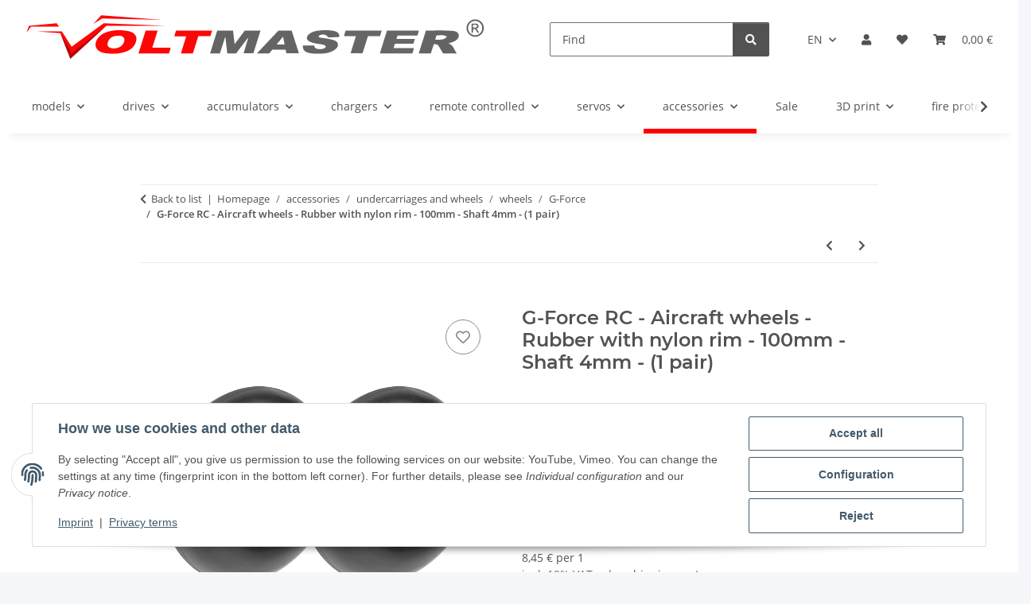

--- FILE ---
content_type: text/html; charset=utf-8
request_url: https://www.voltmaster.de/G-Force-RC-Aircraft-wheels-Rubber-with-nylon-rim-100mm-Shaft-4mm-1-pair
body_size: 47312
content:
<!DOCTYPE html>
<html lang="en" itemscope itemtype="https://schema.org/ItemPage">
    
    <head>
        
            <meta http-equiv="content-type" content="text/html; charset=utf-8">
            <meta name="description" itemprop="description" content="Technical data: wheel diameter: 100mm axis diameter: 4mm width: 34mm weight: 74g (1 piece) content: 2 wheels">
                        <meta name="viewport" content="width=device-width, initial-scale=1.0">
            <meta http-equiv="X-UA-Compatible" content="IE=edge">
                        <meta name="robots" content="index, follow">

            <meta itemprop="url" content="https://www.voltmaster.de/G-Force-RC-Aircraft-wheels-Rubber-with-nylon-rim-100mm-Shaft-4mm-1-pair">
            <meta property="og:type" content="website">
            <meta property="og:site_name" content="G-Force RC - Aircraft wheels - Rubber with nylon rim - 100mm - Shaft 4mm - (1 pair)">
            <meta property="og:title" content="G-Force RC - Aircraft wheels - Rubber with nylon rim - 100mm - Shaft 4mm - (1 pair)">
            <meta property="og:description" content="Technical data: wheel diameter: 100mm axis diameter: 4mm width: 34mm weight: 74g (1 piece) content: 2 wheels">
            <meta property="og:url" content="https://www.voltmaster.de/G-Force-RC-Aircraft-wheels-Rubber-with-nylon-rim-100mm-Shaft-4mm-1-pair">

                                    
                            <meta itemprop="image" content="https://www.voltmaster.de/media/image/product/268558/lg/100mm-flugzeug-raeder-gummi-mit-nylon-felge-schaft-4mm-1-paar.jpg">
                <meta property="og:image" content="https://www.voltmaster.de/media/image/product/268558/lg/100mm-flugzeug-raeder-gummi-mit-nylon-felge-schaft-4mm-1-paar.jpg">
                <meta property="og:image:width" content="800">
                <meta property="og:image:height" content="534">
                    

        <title itemprop="name">G-Force RC - Aircraft wheels - Rubber with nylon rim - 100mm - Shaft 4mm - (1 pair)</title>

                    <link rel="canonical" href="https://www.voltmaster.de/G-Force-RC-Aircraft-wheels-Rubber-with-nylon-rim-100mm-Shaft-4mm-1-pair">
        
        

        
            <link rel="icon" href="https://www.voltmaster.de/favicon.ico" sizes="48x48">
            <link rel="icon" href="https://www.voltmaster.de/favicon.svg" sizes="any" type="image/svg+xml">
            <link rel="apple-touch-icon" href="https://www.voltmaster.de/apple-touch-icon.png">
            <link rel="manifest" href="https://www.voltmaster.de/site.webmanifest">
            <meta name="msapplication-TileColor" content="#f8bf00">
            <meta name="msapplication-TileImage" content="https://www.voltmaster.de/mstile-144x144.png">
        
        
            <meta name="theme-color" content="#f8bf00">
        

        
                                                    
                <style id="criticalCSS">
                    
                        :root{--blue: #007bff;--indigo: #6610f2;--purple: #6f42c1;--pink: #e83e8c;--red: #dc3545;--orange: #fd7e14;--yellow: #ffc107;--green: #28a745;--teal: #20c997;--cyan: #17a2b8;--white: #ffffff;--gray: #707070;--gray-dark: #343a40;--primary: #F8BF00;--secondary: #525252;--success: #1C871E;--info: #525252;--warning: #a56823;--danger: #b90000;--light: #f5f7fa;--dark: #525252;--gray: #707070;--gray-light: #f5f7fa;--gray-medium: #ebebeb;--gray-dark: #9b9b9b;--gray-darker: #525252;--breakpoint-xs: 0;--breakpoint-sm: 576px;--breakpoint-md: 768px;--breakpoint-lg: 992px;--breakpoint-xl: 1300px;--font-family-sans-serif: "Open Sans", sans-serif;--font-family-monospace: SFMono-Regular, Menlo, Monaco, Consolas, "Liberation Mono", "Courier New", monospace}*,*::before,*::after{box-sizing:border-box}html{font-family:sans-serif;line-height:1.15;-webkit-text-size-adjust:100%;-webkit-tap-highlight-color:rgba(0,0,0,0)}article,aside,figcaption,figure,footer,header,hgroup,main,nav,section{display:block}body{margin:0;font-family:"Open Sans",sans-serif;font-size:0.875rem;font-weight:400;line-height:1.5;color:#525252;text-align:left;background-color:#f5f7fa}[tabindex="-1"]:focus:not(:focus-visible){outline:0 !important}hr{box-sizing:content-box;height:0;overflow:visible}h1,h2,h3,h4,h5,h6{margin-top:0;margin-bottom:1rem}p{margin-top:0;margin-bottom:1rem}abbr[title],abbr[data-original-title]{text-decoration:underline;text-decoration:underline dotted;cursor:help;border-bottom:0;text-decoration-skip-ink:none}address{margin-bottom:1rem;font-style:normal;line-height:inherit}ol,ul,dl{margin-top:0;margin-bottom:1rem}ol ol,ul ul,ol ul,ul ol{margin-bottom:0}dt{font-weight:700}dd{margin-bottom:.5rem;margin-left:0}blockquote{margin:0 0 1rem}b,strong{font-weight:bolder}small{font-size:80%}sub,sup{position:relative;font-size:75%;line-height:0;vertical-align:baseline}sub{bottom:-0.25em}sup{top:-0.5em}a{color:#525252;text-decoration:underline;background-color:rgba(0,0,0,0)}a:hover{color:#f8bf00;text-decoration:none}a:not([href]):not([class]){color:inherit;text-decoration:none}a:not([href]):not([class]):hover{color:inherit;text-decoration:none}pre,code,kbd,samp{font-family:SFMono-Regular,Menlo,Monaco,Consolas,"Liberation Mono","Courier New",monospace;font-size:1em}pre{margin-top:0;margin-bottom:1rem;overflow:auto;-ms-overflow-style:scrollbar}figure{margin:0 0 1rem}img{vertical-align:middle;border-style:none}svg{overflow:hidden;vertical-align:middle}table{border-collapse:collapse}caption{padding-top:.75rem;padding-bottom:.75rem;color:#707070;text-align:left;caption-side:bottom}th{text-align:inherit;text-align:-webkit-match-parent}label{display:inline-block;margin-bottom:.5rem}button{border-radius:0}button:focus:not(:focus-visible){outline:0}input,button,select,optgroup,textarea{margin:0;font-family:inherit;font-size:inherit;line-height:inherit}button,input{overflow:visible}button,select{text-transform:none}[role=button]{cursor:pointer}select{word-wrap:normal}button,[type=button],[type=reset],[type=submit]{-webkit-appearance:button}button:not(:disabled),[type=button]:not(:disabled),[type=reset]:not(:disabled),[type=submit]:not(:disabled){cursor:pointer}button::-moz-focus-inner,[type=button]::-moz-focus-inner,[type=reset]::-moz-focus-inner,[type=submit]::-moz-focus-inner{padding:0;border-style:none}input[type=radio],input[type=checkbox]{box-sizing:border-box;padding:0}textarea{overflow:auto;resize:vertical}fieldset{min-width:0;padding:0;margin:0;border:0}legend{display:block;width:100%;max-width:100%;padding:0;margin-bottom:.5rem;font-size:1.5rem;line-height:inherit;color:inherit;white-space:normal}progress{vertical-align:baseline}[type=number]::-webkit-inner-spin-button,[type=number]::-webkit-outer-spin-button{height:auto}[type=search]{outline-offset:-2px;-webkit-appearance:none}[type=search]::-webkit-search-decoration{-webkit-appearance:none}::-webkit-file-upload-button{font:inherit;-webkit-appearance:button}output{display:inline-block}summary{display:list-item;cursor:pointer}template{display:none}[hidden]{display:none !important}.img-fluid{max-width:100%;height:auto}.img-thumbnail{padding:.25rem;background-color:#f5f7fa;border:1px solid #dee2e6;border-radius:.125rem;box-shadow:0 1px 2px rgba(0,0,0,.075);max-width:100%;height:auto}.figure{display:inline-block}.figure-img{margin-bottom:.5rem;line-height:1}.figure-caption{font-size:90%;color:#707070}code{font-size:87.5%;color:#e83e8c;word-wrap:break-word}a>code{color:inherit}kbd{padding:.2rem .4rem;font-size:87.5%;color:#fff;background-color:#212529;border-radius:.125rem;box-shadow:inset 0 -0.1rem 0 rgba(0,0,0,.25)}kbd kbd{padding:0;font-size:100%;font-weight:700;box-shadow:none}pre{display:block;font-size:87.5%;color:#212529}pre code{font-size:inherit;color:inherit;word-break:normal}.pre-scrollable{max-height:340px;overflow-y:scroll}.container,.container-fluid,.container-xl,.container-lg,.container-md,.container-sm{width:100%;padding-right:1rem;padding-left:1rem;margin-right:auto;margin-left:auto}@media(min-width: 576px){.container-sm,.container{max-width:97vw}}@media(min-width: 768px){.container-md,.container-sm,.container{max-width:720px}}@media(min-width: 992px){.container-lg,.container-md,.container-sm,.container{max-width:960px}}@media(min-width: 1300px){.container-xl,.container-lg,.container-md,.container-sm,.container{max-width:1250px}}.row{display:flex;flex-wrap:wrap;margin-right:-1rem;margin-left:-1rem}.no-gutters{margin-right:0;margin-left:0}.no-gutters>.col,.no-gutters>[class*=col-]{padding-right:0;padding-left:0}.col-xl,.col-xl-auto,.col-xl-12,.col-xl-11,.col-xl-10,.col-xl-9,.col-xl-8,.col-xl-7,.col-xl-6,.col-xl-5,.col-xl-4,.col-xl-3,.col-xl-2,.col-xl-1,.col-lg,.col-lg-auto,.col-lg-12,.col-lg-11,.col-lg-10,.col-lg-9,.col-lg-8,.col-lg-7,.col-lg-6,.col-lg-5,.col-lg-4,.col-lg-3,.col-lg-2,.col-lg-1,.col-md,.col-md-auto,.col-md-12,.col-md-11,.col-md-10,.col-md-9,.col-md-8,.col-md-7,.col-md-6,.col-md-5,.col-md-4,.col-md-3,.col-md-2,.col-md-1,.col-sm,.col-sm-auto,.col-sm-12,.col-sm-11,.col-sm-10,.col-sm-9,.col-sm-8,.col-sm-7,.col-sm-6,.col-sm-5,.col-sm-4,.col-sm-3,.col-sm-2,.col-sm-1,.col,.col-auto,.col-12,.col-11,.col-10,.col-9,.col-8,.col-7,.col-6,.col-5,.col-4,.col-3,.col-2,.col-1{position:relative;width:100%;padding-right:1rem;padding-left:1rem}.col{flex-basis:0;flex-grow:1;max-width:100%}.row-cols-1>*{flex:0 0 100%;max-width:100%}.row-cols-2>*{flex:0 0 50%;max-width:50%}.row-cols-3>*{flex:0 0 33.3333333333%;max-width:33.3333333333%}.row-cols-4>*{flex:0 0 25%;max-width:25%}.row-cols-5>*{flex:0 0 20%;max-width:20%}.row-cols-6>*{flex:0 0 16.6666666667%;max-width:16.6666666667%}.col-auto{flex:0 0 auto;width:auto;max-width:100%}.col-1{flex:0 0 8.33333333%;max-width:8.33333333%}.col-2{flex:0 0 16.66666667%;max-width:16.66666667%}.col-3{flex:0 0 25%;max-width:25%}.col-4{flex:0 0 33.33333333%;max-width:33.33333333%}.col-5{flex:0 0 41.66666667%;max-width:41.66666667%}.col-6{flex:0 0 50%;max-width:50%}.col-7{flex:0 0 58.33333333%;max-width:58.33333333%}.col-8{flex:0 0 66.66666667%;max-width:66.66666667%}.col-9{flex:0 0 75%;max-width:75%}.col-10{flex:0 0 83.33333333%;max-width:83.33333333%}.col-11{flex:0 0 91.66666667%;max-width:91.66666667%}.col-12{flex:0 0 100%;max-width:100%}.order-first{order:-1}.order-last{order:13}.order-0{order:0}.order-1{order:1}.order-2{order:2}.order-3{order:3}.order-4{order:4}.order-5{order:5}.order-6{order:6}.order-7{order:7}.order-8{order:8}.order-9{order:9}.order-10{order:10}.order-11{order:11}.order-12{order:12}.offset-1{margin-left:8.33333333%}.offset-2{margin-left:16.66666667%}.offset-3{margin-left:25%}.offset-4{margin-left:33.33333333%}.offset-5{margin-left:41.66666667%}.offset-6{margin-left:50%}.offset-7{margin-left:58.33333333%}.offset-8{margin-left:66.66666667%}.offset-9{margin-left:75%}.offset-10{margin-left:83.33333333%}.offset-11{margin-left:91.66666667%}@media(min-width: 576px){.col-sm{flex-basis:0;flex-grow:1;max-width:100%}.row-cols-sm-1>*{flex:0 0 100%;max-width:100%}.row-cols-sm-2>*{flex:0 0 50%;max-width:50%}.row-cols-sm-3>*{flex:0 0 33.3333333333%;max-width:33.3333333333%}.row-cols-sm-4>*{flex:0 0 25%;max-width:25%}.row-cols-sm-5>*{flex:0 0 20%;max-width:20%}.row-cols-sm-6>*{flex:0 0 16.6666666667%;max-width:16.6666666667%}.col-sm-auto{flex:0 0 auto;width:auto;max-width:100%}.col-sm-1{flex:0 0 8.33333333%;max-width:8.33333333%}.col-sm-2{flex:0 0 16.66666667%;max-width:16.66666667%}.col-sm-3{flex:0 0 25%;max-width:25%}.col-sm-4{flex:0 0 33.33333333%;max-width:33.33333333%}.col-sm-5{flex:0 0 41.66666667%;max-width:41.66666667%}.col-sm-6{flex:0 0 50%;max-width:50%}.col-sm-7{flex:0 0 58.33333333%;max-width:58.33333333%}.col-sm-8{flex:0 0 66.66666667%;max-width:66.66666667%}.col-sm-9{flex:0 0 75%;max-width:75%}.col-sm-10{flex:0 0 83.33333333%;max-width:83.33333333%}.col-sm-11{flex:0 0 91.66666667%;max-width:91.66666667%}.col-sm-12{flex:0 0 100%;max-width:100%}.order-sm-first{order:-1}.order-sm-last{order:13}.order-sm-0{order:0}.order-sm-1{order:1}.order-sm-2{order:2}.order-sm-3{order:3}.order-sm-4{order:4}.order-sm-5{order:5}.order-sm-6{order:6}.order-sm-7{order:7}.order-sm-8{order:8}.order-sm-9{order:9}.order-sm-10{order:10}.order-sm-11{order:11}.order-sm-12{order:12}.offset-sm-0{margin-left:0}.offset-sm-1{margin-left:8.33333333%}.offset-sm-2{margin-left:16.66666667%}.offset-sm-3{margin-left:25%}.offset-sm-4{margin-left:33.33333333%}.offset-sm-5{margin-left:41.66666667%}.offset-sm-6{margin-left:50%}.offset-sm-7{margin-left:58.33333333%}.offset-sm-8{margin-left:66.66666667%}.offset-sm-9{margin-left:75%}.offset-sm-10{margin-left:83.33333333%}.offset-sm-11{margin-left:91.66666667%}}@media(min-width: 768px){.col-md{flex-basis:0;flex-grow:1;max-width:100%}.row-cols-md-1>*{flex:0 0 100%;max-width:100%}.row-cols-md-2>*{flex:0 0 50%;max-width:50%}.row-cols-md-3>*{flex:0 0 33.3333333333%;max-width:33.3333333333%}.row-cols-md-4>*{flex:0 0 25%;max-width:25%}.row-cols-md-5>*{flex:0 0 20%;max-width:20%}.row-cols-md-6>*{flex:0 0 16.6666666667%;max-width:16.6666666667%}.col-md-auto{flex:0 0 auto;width:auto;max-width:100%}.col-md-1{flex:0 0 8.33333333%;max-width:8.33333333%}.col-md-2{flex:0 0 16.66666667%;max-width:16.66666667%}.col-md-3{flex:0 0 25%;max-width:25%}.col-md-4{flex:0 0 33.33333333%;max-width:33.33333333%}.col-md-5{flex:0 0 41.66666667%;max-width:41.66666667%}.col-md-6{flex:0 0 50%;max-width:50%}.col-md-7{flex:0 0 58.33333333%;max-width:58.33333333%}.col-md-8{flex:0 0 66.66666667%;max-width:66.66666667%}.col-md-9{flex:0 0 75%;max-width:75%}.col-md-10{flex:0 0 83.33333333%;max-width:83.33333333%}.col-md-11{flex:0 0 91.66666667%;max-width:91.66666667%}.col-md-12{flex:0 0 100%;max-width:100%}.order-md-first{order:-1}.order-md-last{order:13}.order-md-0{order:0}.order-md-1{order:1}.order-md-2{order:2}.order-md-3{order:3}.order-md-4{order:4}.order-md-5{order:5}.order-md-6{order:6}.order-md-7{order:7}.order-md-8{order:8}.order-md-9{order:9}.order-md-10{order:10}.order-md-11{order:11}.order-md-12{order:12}.offset-md-0{margin-left:0}.offset-md-1{margin-left:8.33333333%}.offset-md-2{margin-left:16.66666667%}.offset-md-3{margin-left:25%}.offset-md-4{margin-left:33.33333333%}.offset-md-5{margin-left:41.66666667%}.offset-md-6{margin-left:50%}.offset-md-7{margin-left:58.33333333%}.offset-md-8{margin-left:66.66666667%}.offset-md-9{margin-left:75%}.offset-md-10{margin-left:83.33333333%}.offset-md-11{margin-left:91.66666667%}}@media(min-width: 992px){.col-lg{flex-basis:0;flex-grow:1;max-width:100%}.row-cols-lg-1>*{flex:0 0 100%;max-width:100%}.row-cols-lg-2>*{flex:0 0 50%;max-width:50%}.row-cols-lg-3>*{flex:0 0 33.3333333333%;max-width:33.3333333333%}.row-cols-lg-4>*{flex:0 0 25%;max-width:25%}.row-cols-lg-5>*{flex:0 0 20%;max-width:20%}.row-cols-lg-6>*{flex:0 0 16.6666666667%;max-width:16.6666666667%}.col-lg-auto{flex:0 0 auto;width:auto;max-width:100%}.col-lg-1{flex:0 0 8.33333333%;max-width:8.33333333%}.col-lg-2{flex:0 0 16.66666667%;max-width:16.66666667%}.col-lg-3{flex:0 0 25%;max-width:25%}.col-lg-4{flex:0 0 33.33333333%;max-width:33.33333333%}.col-lg-5{flex:0 0 41.66666667%;max-width:41.66666667%}.col-lg-6{flex:0 0 50%;max-width:50%}.col-lg-7{flex:0 0 58.33333333%;max-width:58.33333333%}.col-lg-8{flex:0 0 66.66666667%;max-width:66.66666667%}.col-lg-9{flex:0 0 75%;max-width:75%}.col-lg-10{flex:0 0 83.33333333%;max-width:83.33333333%}.col-lg-11{flex:0 0 91.66666667%;max-width:91.66666667%}.col-lg-12{flex:0 0 100%;max-width:100%}.order-lg-first{order:-1}.order-lg-last{order:13}.order-lg-0{order:0}.order-lg-1{order:1}.order-lg-2{order:2}.order-lg-3{order:3}.order-lg-4{order:4}.order-lg-5{order:5}.order-lg-6{order:6}.order-lg-7{order:7}.order-lg-8{order:8}.order-lg-9{order:9}.order-lg-10{order:10}.order-lg-11{order:11}.order-lg-12{order:12}.offset-lg-0{margin-left:0}.offset-lg-1{margin-left:8.33333333%}.offset-lg-2{margin-left:16.66666667%}.offset-lg-3{margin-left:25%}.offset-lg-4{margin-left:33.33333333%}.offset-lg-5{margin-left:41.66666667%}.offset-lg-6{margin-left:50%}.offset-lg-7{margin-left:58.33333333%}.offset-lg-8{margin-left:66.66666667%}.offset-lg-9{margin-left:75%}.offset-lg-10{margin-left:83.33333333%}.offset-lg-11{margin-left:91.66666667%}}@media(min-width: 1300px){.col-xl{flex-basis:0;flex-grow:1;max-width:100%}.row-cols-xl-1>*{flex:0 0 100%;max-width:100%}.row-cols-xl-2>*{flex:0 0 50%;max-width:50%}.row-cols-xl-3>*{flex:0 0 33.3333333333%;max-width:33.3333333333%}.row-cols-xl-4>*{flex:0 0 25%;max-width:25%}.row-cols-xl-5>*{flex:0 0 20%;max-width:20%}.row-cols-xl-6>*{flex:0 0 16.6666666667%;max-width:16.6666666667%}.col-xl-auto{flex:0 0 auto;width:auto;max-width:100%}.col-xl-1{flex:0 0 8.33333333%;max-width:8.33333333%}.col-xl-2{flex:0 0 16.66666667%;max-width:16.66666667%}.col-xl-3{flex:0 0 25%;max-width:25%}.col-xl-4{flex:0 0 33.33333333%;max-width:33.33333333%}.col-xl-5{flex:0 0 41.66666667%;max-width:41.66666667%}.col-xl-6{flex:0 0 50%;max-width:50%}.col-xl-7{flex:0 0 58.33333333%;max-width:58.33333333%}.col-xl-8{flex:0 0 66.66666667%;max-width:66.66666667%}.col-xl-9{flex:0 0 75%;max-width:75%}.col-xl-10{flex:0 0 83.33333333%;max-width:83.33333333%}.col-xl-11{flex:0 0 91.66666667%;max-width:91.66666667%}.col-xl-12{flex:0 0 100%;max-width:100%}.order-xl-first{order:-1}.order-xl-last{order:13}.order-xl-0{order:0}.order-xl-1{order:1}.order-xl-2{order:2}.order-xl-3{order:3}.order-xl-4{order:4}.order-xl-5{order:5}.order-xl-6{order:6}.order-xl-7{order:7}.order-xl-8{order:8}.order-xl-9{order:9}.order-xl-10{order:10}.order-xl-11{order:11}.order-xl-12{order:12}.offset-xl-0{margin-left:0}.offset-xl-1{margin-left:8.33333333%}.offset-xl-2{margin-left:16.66666667%}.offset-xl-3{margin-left:25%}.offset-xl-4{margin-left:33.33333333%}.offset-xl-5{margin-left:41.66666667%}.offset-xl-6{margin-left:50%}.offset-xl-7{margin-left:58.33333333%}.offset-xl-8{margin-left:66.66666667%}.offset-xl-9{margin-left:75%}.offset-xl-10{margin-left:83.33333333%}.offset-xl-11{margin-left:91.66666667%}}.nav{display:flex;flex-wrap:wrap;padding-left:0;margin-bottom:0;list-style:none}.nav-link{display:block;padding:.5rem 1rem;text-decoration:none}.nav-link:hover,.nav-link:focus{text-decoration:none}.nav-link.disabled{color:#707070;pointer-events:none;cursor:default}.nav-tabs{border-bottom:1px solid #dee2e6}.nav-tabs .nav-link{margin-bottom:-1px;background-color:rgba(0,0,0,0);border:1px solid rgba(0,0,0,0);border-top-left-radius:0;border-top-right-radius:0}.nav-tabs .nav-link:hover,.nav-tabs .nav-link:focus{isolation:isolate;border-color:rgba(0,0,0,0)}.nav-tabs .nav-link.disabled{color:#707070;background-color:rgba(0,0,0,0);border-color:rgba(0,0,0,0)}.nav-tabs .nav-link.active,.nav-tabs .nav-item.show .nav-link{color:#525252;background-color:rgba(0,0,0,0);border-color:#f8bf00}.nav-tabs .dropdown-menu{margin-top:-1px;border-top-left-radius:0;border-top-right-radius:0}.nav-pills .nav-link{background:none;border:0;border-radius:.125rem}.nav-pills .nav-link.active,.nav-pills .show>.nav-link{color:#fff;background-color:#f8bf00}.nav-fill>.nav-link,.nav-fill .nav-item{flex:1 1 auto;text-align:center}.nav-justified>.nav-link,.nav-justified .nav-item{flex-basis:0;flex-grow:1;text-align:center}.tab-content>.tab-pane{display:none}.tab-content>.active{display:block}.navbar{position:relative;display:flex;flex-wrap:wrap;align-items:center;justify-content:space-between;padding:.4rem 1rem}.navbar .container,.navbar .container-fluid,.navbar .container-sm,.navbar .container-md,.navbar .container-lg,.navbar .container-xl{display:flex;flex-wrap:wrap;align-items:center;justify-content:space-between}.navbar-brand{display:inline-block;padding-top:.40625rem;padding-bottom:.40625rem;margin-right:1rem;font-size:1rem;line-height:inherit;white-space:nowrap}.navbar-brand:hover,.navbar-brand:focus{text-decoration:none}.navbar-nav{display:flex;flex-direction:column;padding-left:0;margin-bottom:0;list-style:none}.navbar-nav .nav-link{padding-right:0;padding-left:0}.navbar-nav .dropdown-menu{position:static;float:none}.navbar-text{display:inline-block;padding-top:.5rem;padding-bottom:.5rem}.navbar-collapse{flex-basis:100%;flex-grow:1;align-items:center}.navbar-toggler{padding:.25rem .75rem;font-size:1rem;line-height:1;background-color:rgba(0,0,0,0);border:1px solid rgba(0,0,0,0);border-radius:.125rem}.navbar-toggler:hover,.navbar-toggler:focus{text-decoration:none}.navbar-toggler-icon{display:inline-block;width:1.5em;height:1.5em;vertical-align:middle;content:"";background:50%/100% 100% no-repeat}.navbar-nav-scroll{max-height:75vh;overflow-y:auto}@media(max-width: 575.98px){.navbar-expand-sm>.container,.navbar-expand-sm>.container-fluid,.navbar-expand-sm>.container-sm,.navbar-expand-sm>.container-md,.navbar-expand-sm>.container-lg,.navbar-expand-sm>.container-xl{padding-right:0;padding-left:0}}@media(min-width: 576px){.navbar-expand-sm{flex-flow:row nowrap;justify-content:flex-start}.navbar-expand-sm .navbar-nav{flex-direction:row}.navbar-expand-sm .navbar-nav .dropdown-menu{position:absolute}.navbar-expand-sm .navbar-nav .nav-link{padding-right:1.5rem;padding-left:1.5rem}.navbar-expand-sm>.container,.navbar-expand-sm>.container-fluid,.navbar-expand-sm>.container-sm,.navbar-expand-sm>.container-md,.navbar-expand-sm>.container-lg,.navbar-expand-sm>.container-xl{flex-wrap:nowrap}.navbar-expand-sm .navbar-nav-scroll{overflow:visible}.navbar-expand-sm .navbar-collapse{display:flex !important;flex-basis:auto}.navbar-expand-sm .navbar-toggler{display:none}}@media(max-width: 767.98px){.navbar-expand-md>.container,.navbar-expand-md>.container-fluid,.navbar-expand-md>.container-sm,.navbar-expand-md>.container-md,.navbar-expand-md>.container-lg,.navbar-expand-md>.container-xl{padding-right:0;padding-left:0}}@media(min-width: 768px){.navbar-expand-md{flex-flow:row nowrap;justify-content:flex-start}.navbar-expand-md .navbar-nav{flex-direction:row}.navbar-expand-md .navbar-nav .dropdown-menu{position:absolute}.navbar-expand-md .navbar-nav .nav-link{padding-right:1.5rem;padding-left:1.5rem}.navbar-expand-md>.container,.navbar-expand-md>.container-fluid,.navbar-expand-md>.container-sm,.navbar-expand-md>.container-md,.navbar-expand-md>.container-lg,.navbar-expand-md>.container-xl{flex-wrap:nowrap}.navbar-expand-md .navbar-nav-scroll{overflow:visible}.navbar-expand-md .navbar-collapse{display:flex !important;flex-basis:auto}.navbar-expand-md .navbar-toggler{display:none}}@media(max-width: 991.98px){.navbar-expand-lg>.container,.navbar-expand-lg>.container-fluid,.navbar-expand-lg>.container-sm,.navbar-expand-lg>.container-md,.navbar-expand-lg>.container-lg,.navbar-expand-lg>.container-xl{padding-right:0;padding-left:0}}@media(min-width: 992px){.navbar-expand-lg{flex-flow:row nowrap;justify-content:flex-start}.navbar-expand-lg .navbar-nav{flex-direction:row}.navbar-expand-lg .navbar-nav .dropdown-menu{position:absolute}.navbar-expand-lg .navbar-nav .nav-link{padding-right:1.5rem;padding-left:1.5rem}.navbar-expand-lg>.container,.navbar-expand-lg>.container-fluid,.navbar-expand-lg>.container-sm,.navbar-expand-lg>.container-md,.navbar-expand-lg>.container-lg,.navbar-expand-lg>.container-xl{flex-wrap:nowrap}.navbar-expand-lg .navbar-nav-scroll{overflow:visible}.navbar-expand-lg .navbar-collapse{display:flex !important;flex-basis:auto}.navbar-expand-lg .navbar-toggler{display:none}}@media(max-width: 1299.98px){.navbar-expand-xl>.container,.navbar-expand-xl>.container-fluid,.navbar-expand-xl>.container-sm,.navbar-expand-xl>.container-md,.navbar-expand-xl>.container-lg,.navbar-expand-xl>.container-xl{padding-right:0;padding-left:0}}@media(min-width: 1300px){.navbar-expand-xl{flex-flow:row nowrap;justify-content:flex-start}.navbar-expand-xl .navbar-nav{flex-direction:row}.navbar-expand-xl .navbar-nav .dropdown-menu{position:absolute}.navbar-expand-xl .navbar-nav .nav-link{padding-right:1.5rem;padding-left:1.5rem}.navbar-expand-xl>.container,.navbar-expand-xl>.container-fluid,.navbar-expand-xl>.container-sm,.navbar-expand-xl>.container-md,.navbar-expand-xl>.container-lg,.navbar-expand-xl>.container-xl{flex-wrap:nowrap}.navbar-expand-xl .navbar-nav-scroll{overflow:visible}.navbar-expand-xl .navbar-collapse{display:flex !important;flex-basis:auto}.navbar-expand-xl .navbar-toggler{display:none}}.navbar-expand{flex-flow:row nowrap;justify-content:flex-start}.navbar-expand>.container,.navbar-expand>.container-fluid,.navbar-expand>.container-sm,.navbar-expand>.container-md,.navbar-expand>.container-lg,.navbar-expand>.container-xl{padding-right:0;padding-left:0}.navbar-expand .navbar-nav{flex-direction:row}.navbar-expand .navbar-nav .dropdown-menu{position:absolute}.navbar-expand .navbar-nav .nav-link{padding-right:1.5rem;padding-left:1.5rem}.navbar-expand>.container,.navbar-expand>.container-fluid,.navbar-expand>.container-sm,.navbar-expand>.container-md,.navbar-expand>.container-lg,.navbar-expand>.container-xl{flex-wrap:nowrap}.navbar-expand .navbar-nav-scroll{overflow:visible}.navbar-expand .navbar-collapse{display:flex !important;flex-basis:auto}.navbar-expand .navbar-toggler{display:none}.navbar-light .navbar-brand{color:rgba(0,0,0,.9)}.navbar-light .navbar-brand:hover,.navbar-light .navbar-brand:focus{color:rgba(0,0,0,.9)}.navbar-light .navbar-nav .nav-link{color:#525252}.navbar-light .navbar-nav .nav-link:hover,.navbar-light .navbar-nav .nav-link:focus{color:#f8bf00}.navbar-light .navbar-nav .nav-link.disabled{color:rgba(0,0,0,.3)}.navbar-light .navbar-nav .show>.nav-link,.navbar-light .navbar-nav .active>.nav-link,.navbar-light .navbar-nav .nav-link.show,.navbar-light .navbar-nav .nav-link.active{color:rgba(0,0,0,.9)}.navbar-light .navbar-toggler{color:#525252;border-color:rgba(0,0,0,.1)}.navbar-light .navbar-toggler-icon{background-image:url("data:image/svg+xml,%3csvg xmlns='http://www.w3.org/2000/svg' width='30' height='30' viewBox='0 0 30 30'%3e%3cpath stroke='%23525252' stroke-linecap='round' stroke-miterlimit='10' stroke-width='2' d='M4 7h22M4 15h22M4 23h22'/%3e%3c/svg%3e")}.navbar-light .navbar-text{color:#525252}.navbar-light .navbar-text a{color:rgba(0,0,0,.9)}.navbar-light .navbar-text a:hover,.navbar-light .navbar-text a:focus{color:rgba(0,0,0,.9)}.navbar-dark .navbar-brand{color:#fff}.navbar-dark .navbar-brand:hover,.navbar-dark .navbar-brand:focus{color:#fff}.navbar-dark .navbar-nav .nav-link{color:rgba(255,255,255,.5)}.navbar-dark .navbar-nav .nav-link:hover,.navbar-dark .navbar-nav .nav-link:focus{color:rgba(255,255,255,.75)}.navbar-dark .navbar-nav .nav-link.disabled{color:rgba(255,255,255,.25)}.navbar-dark .navbar-nav .show>.nav-link,.navbar-dark .navbar-nav .active>.nav-link,.navbar-dark .navbar-nav .nav-link.show,.navbar-dark .navbar-nav .nav-link.active{color:#fff}.navbar-dark .navbar-toggler{color:rgba(255,255,255,.5);border-color:rgba(255,255,255,.1)}.navbar-dark .navbar-toggler-icon{background-image:url("data:image/svg+xml,%3csvg xmlns='http://www.w3.org/2000/svg' width='30' height='30' viewBox='0 0 30 30'%3e%3cpath stroke='rgba%28255, 255, 255, 0.5%29' stroke-linecap='round' stroke-miterlimit='10' stroke-width='2' d='M4 7h22M4 15h22M4 23h22'/%3e%3c/svg%3e")}.navbar-dark .navbar-text{color:rgba(255,255,255,.5)}.navbar-dark .navbar-text a{color:#fff}.navbar-dark .navbar-text a:hover,.navbar-dark .navbar-text a:focus{color:#fff}.pagination-sm .page-item.active .page-link::after,.pagination-sm .page-item.active .page-text::after{left:.375rem;right:.375rem}.pagination-lg .page-item.active .page-link::after,.pagination-lg .page-item.active .page-text::after{left:1.125rem;right:1.125rem}.page-item{position:relative}.page-item.active{font-weight:700}.page-item.active .page-link::after,.page-item.active .page-text::after{content:"";position:absolute;left:.5625rem;bottom:0;right:.5625rem;border-bottom:4px solid #f8bf00}@media(min-width: 768px){.dropdown-item.page-item{background-color:rgba(0,0,0,0)}}.page-link,.page-text{text-decoration:none}.pagination{margin-bottom:0;justify-content:space-between;align-items:center}@media(min-width: 768px){.pagination{justify-content:normal}.pagination .dropdown>.btn{display:none}.pagination .dropdown-menu{position:static !important;transform:none !important;display:flex;margin:0;padding:0;border:0;min-width:auto}.pagination .dropdown-item{width:auto;display:inline-block;padding:0}.pagination .dropdown-item.active{background-color:rgba(0,0,0,0);color:#525252}.pagination .dropdown-item:hover{background-color:rgba(0,0,0,0)}.pagination .pagination-site{display:none}}@media(max-width: 767.98px){.pagination .dropdown-item{padding:0}.pagination .dropdown-item.active .page-link,.pagination .dropdown-item.active .page-text,.pagination .dropdown-item:active .page-link,.pagination .dropdown-item:active .page-text{color:#525252}}.productlist-page-nav{align-items:center}.productlist-page-nav .pagination{margin:0}.productlist-page-nav .displayoptions{margin-bottom:1rem}@media(min-width: 768px){.productlist-page-nav .displayoptions{margin-bottom:0}}.productlist-page-nav .displayoptions .btn-group+.btn-group+.btn-group{margin-left:.5rem}.productlist-page-nav .result-option-wrapper{margin-right:.5rem}.productlist-page-nav .productlist-item-info{margin-bottom:.5rem;margin-left:auto;margin-right:auto;display:flex}@media(min-width: 768px){.productlist-page-nav .productlist-item-info{margin-right:0;margin-bottom:0}.productlist-page-nav .productlist-item-info.productlist-item-border{border-right:1px solid #ebebeb;padding-right:1rem}}.productlist-page-nav.productlist-page-nav-header-m{margin-top:3rem}@media(min-width: 768px){.productlist-page-nav.productlist-page-nav-header-m{margin-top:2rem}.productlist-page-nav.productlist-page-nav-header-m>.col{margin-top:1rem}}.productlist-page-nav-bottom{margin-bottom:2rem}.pagination-wrapper{margin-bottom:1rem;align-items:center;border-top:1px solid #f5f7fa;border-bottom:1px solid #f5f7fa;padding-top:.5rem;padding-bottom:.5rem}.pagination-wrapper .pagination-entries{font-weight:700;margin-bottom:1rem}@media(min-width: 768px){.pagination-wrapper .pagination-entries{margin-bottom:0}}.pagination-wrapper .pagination-selects{margin-left:auto;margin-top:1rem}@media(min-width: 768px){.pagination-wrapper .pagination-selects{margin-left:0;margin-top:0}}.pagination-wrapper .pagination-selects .pagination-selects-entries{margin-bottom:1rem}@media(min-width: 768px){.pagination-wrapper .pagination-selects .pagination-selects-entries{margin-right:1rem;margin-bottom:0}}.pagination-no-wrapper{border:0;padding-top:0;padding-bottom:0}.topbar-wrapper{position:relative;z-index:1021;flex-direction:row-reverse}.sticky-header header{position:sticky;top:0}#jtl-nav-wrapper .form-control::placeholder,#jtl-nav-wrapper .form-control:focus::placeholder{color:#525252}#jtl-nav-wrapper .label-slide .form-group:not(.exclude-from-label-slide):not(.checkbox) label{background:#fff;color:#525252}header{box-shadow:0 1rem .5625rem -0.75rem rgba(0,0,0,.06);position:relative;z-index:1020}header .dropdown-menu{background-color:#fff;color:#525252}header .navbar-toggler{color:#525252}header .navbar-brand img{max-width:50vw;object-fit:contain}header .nav-right .dropdown-menu{margin-top:-0.03125rem;box-shadow:inset 0 1rem .5625rem -0.75rem rgba(0,0,0,.06)}@media(min-width: 992px){header #mainNavigation{margin-right:1rem}}@media(max-width: 991.98px){header .navbar-brand img{max-width:30vw}header .dropup,header .dropright,header .dropdown,header .dropleft,header .col,header [class*=col-]{position:static}header .navbar-collapse{position:fixed;top:0;left:0;display:block;height:100vh !important;-webkit-overflow-scrolling:touch;max-width:16.875rem;transition:all .2s ease-in-out;z-index:1050;width:100%;background:#fff}header .navbar-collapse:not(.show){transform:translateX(-100%)}header .navbar-nav{transition:all .2s ease-in-out}header .navbar-nav .nav-item,header .navbar-nav .nav-link{margin-left:0;margin-right:0;padding-left:1rem;padding-right:1rem;padding-top:1rem;padding-bottom:1rem}header .navbar-nav .nav-link{margin-top:-1rem;margin-bottom:-1rem;margin-left:-1rem;margin-right:-1rem;display:flex;align-items:center;justify-content:space-between}header .navbar-nav .nav-link::after{content:'\f054' !important;font-family:"Font Awesome 5 Free" !important;font-weight:900;margin-left:.5rem;margin-top:0;font-size:.75em}header .navbar-nav .nav-item.dropdown>.nav-link>.product-count{display:none}header .navbar-nav .nav-item:not(.dropdown) .nav-link::after{display:none}header .navbar-nav .dropdown-menu{position:absolute;left:100%;top:0;box-shadow:none;width:100%;padding:0;margin:0}header .navbar-nav .dropdown-menu:not(.show){display:none}header .navbar-nav .dropdown-body{margin:0}header .navbar-nav .nav{flex-direction:column}header .nav-mobile-header{padding-left:1rem;padding-right:1rem}header .nav-mobile-header>.row{height:3.125rem}header .nav-mobile-header .nav-mobile-header-hr{margin-top:0;margin-bottom:0}header .nav-mobile-body{height:calc(100vh - 3.125rem);height:calc(var(--vh, 1vh)*100 - 3.125rem);overflow-y:auto;position:relative}header .nav-scrollbar-inner{overflow:visible}header .nav-right{font-size:1rem}header .nav-right .dropdown-menu{width:100%}}@media(min-width: 992px){header .navbar-collapse{height:4.3125rem}header .navbar-nav>.nav-item>.nav-link{position:relative;padding:1.5rem}header .navbar-nav>.nav-item>.nav-link::before{content:"";position:absolute;bottom:0;left:50%;transform:translateX(-50%);border-width:0 0 6px;border-color:#f8bf00;border-style:solid;transition:width .4s;width:0}header .navbar-nav>.nav-item.active>.nav-link::before,header .navbar-nav>.nav-item:hover>.nav-link::before,header .navbar-nav>.nav-item.hover>.nav-link::before{width:100%}header .navbar-nav>.nav-item>.dropdown-menu{max-height:calc(100vh - 12.5rem);overflow:auto;margin-top:-0.03125rem;box-shadow:inset 0 1rem .5625rem -0.75rem rgba(0,0,0,.06)}header .navbar-nav>.nav-item.dropdown-full{position:static}header .navbar-nav>.nav-item.dropdown-full .dropdown-menu{width:100%}header .navbar-nav>.nav-item .product-count{display:none}header .navbar-nav>.nav-item .nav{flex-wrap:wrap}header .navbar-nav .nav .nav-link{padding:0}header .navbar-nav .nav .nav-link::after{display:none}header .navbar-nav .dropdown .nav-item{width:100%}header .nav-mobile-body{align-self:flex-start;width:100%}header .nav-scrollbar-inner{width:100%}header .nav-right .nav-link{padding-top:1.5rem;padding-bottom:1.5rem}header .submenu-headline::after{display:none}header .submenu-headline-toplevel{font-family:Montserrat,sans-serif;font-size:1rem;border-bottom:1px solid #ebebeb;margin-bottom:1rem}header .subcategory-wrapper .categories-recursive-dropdown{display:block;position:static !important;box-shadow:none}header .subcategory-wrapper .categories-recursive-dropdown>.nav{flex-direction:column}header .subcategory-wrapper .categories-recursive-dropdown .categories-recursive-dropdown{margin-left:.25rem}}header .submenu-headline-image{margin-bottom:1rem;display:none}@media(min-width: 992px){header .submenu-headline-image{display:block}}header #burger-menu{margin-right:1rem}header .table,header .dropdown-item,header .btn-outline-primary{color:#525252}header .dropdown-item{background-color:rgba(0,0,0,0)}header .dropdown-item:hover{background-color:#f5f7fa}header .btn-outline-primary:hover{color:#525252}@media(min-width: 992px){.nav-item-lg-m{margin-top:1.5rem;margin-bottom:1.5rem}}.fixed-search{background-color:#fff;box-shadow:0 .25rem .5rem rgba(0,0,0,.2);padding-top:.5rem;padding-bottom:.5rem}.fixed-search .form-control{background-color:#fff;color:#525252}.fixed-search .form-control::placeholder{color:#525252}.main-search .twitter-typeahead{display:flex;flex-grow:1}.form-clear{align-items:center;bottom:8px;color:#525252;cursor:pointer;display:flex;height:24px;justify-content:center;position:absolute;right:52px;width:24px;z-index:10}.account-icon-dropdown .account-icon-dropdown-pass{margin-bottom:2rem}.account-icon-dropdown .dropdown-footer{background-color:#f5f7fa}.account-icon-dropdown .dropdown-footer a{text-decoration:underline}.account-icon-dropdown .account-icon-dropdown-logout{padding-bottom:.5rem}.cart-dropdown-shipping-notice{color:#707070}.is-checkout header,.is-checkout .navbar{height:2.8rem}@media(min-width: 992px){.is-checkout header,.is-checkout .navbar{height:4.2625rem}}.is-checkout .search-form-wrapper-fixed,.is-checkout .fixed-search{display:none}@media(max-width: 991.98px){.nav-icons{height:2.8rem}}.search-form-wrapper-fixed{padding-top:.5rem;padding-bottom:.5rem}.full-width-mega .main-search-wrapper .twitter-typeahead{flex:1}@media(min-width: 992px){.full-width-mega .main-search-wrapper{display:block}}@media(max-width: 991.98px){.full-width-mega.sticky-top .main-search-wrapper{padding-right:0;padding-left:0;flex:0 0 auto;width:auto;max-width:100%}.full-width-mega.sticky-top .main-search-wrapper+.col,.full-width-mega.sticky-top .main-search-wrapper a{padding-left:0}.full-width-mega.sticky-top .main-search-wrapper .nav-link{padding-right:.7rem}.full-width-mega .secure-checkout-icon{flex:0 0 auto;width:auto;max-width:100%;margin-left:auto}.full-width-mega .toggler-logo-wrapper{position:initial;width:max-content}}.full-width-mega .nav-icons-wrapper{padding-left:0}.full-width-mega .nav-logo-wrapper{padding-right:0;margin-right:auto}@media(min-width: 992px){.full-width-mega .navbar-expand-lg .nav-multiple-row .navbar-nav{flex-wrap:wrap}.full-width-mega #mainNavigation.nav-multiple-row{height:auto;margin-right:0}.full-width-mega .nav-multiple-row .nav-scrollbar-inner{padding-bottom:0}.full-width-mega .nav-multiple-row .nav-scrollbar-arrow{display:none}.full-width-mega .menu-search-position-center .main-search-wrapper{margin-right:auto}.full-width-mega .menu-search-position-left .main-search-wrapper{margin-right:auto}.full-width-mega .menu-search-position-left .nav-logo-wrapper{margin-right:initial}.full-width-mega .menu-center-center.menu-multiple-rows-multiple .nav-scrollbar-inner{justify-content:center}.full-width-mega .menu-center-space-between.menu-multiple-rows-multiple .nav-scrollbar-inner{justify-content:space-between}}@media(min-width: 992px){header.full-width-mega .nav-right .dropdown-menu{box-shadow:0 0 7px #000}header .nav-multiple-row .navbar-nav>.nav-item>.nav-link{padding:1rem 1.5rem}}.slick-slider{position:relative;display:block;box-sizing:border-box;-webkit-touch-callout:none;-webkit-user-select:none;-khtml-user-select:none;-moz-user-select:none;-ms-user-select:none;user-select:none;-ms-touch-action:pan-y;touch-action:pan-y;-webkit-tap-highlight-color:rgba(0,0,0,0)}.slick-list{position:relative;overflow:hidden;display:block;margin:0;padding:0}.slick-list:focus{outline:none}.slick-list.dragging{cursor:pointer;cursor:hand}.slick-slider .slick-track,.slick-slider .slick-list{-webkit-transform:translate3d(0, 0, 0);-moz-transform:translate3d(0, 0, 0);-ms-transform:translate3d(0, 0, 0);-o-transform:translate3d(0, 0, 0);transform:translate3d(0, 0, 0)}.slick-track{position:relative;left:0;top:0;display:block;margin-left:auto;margin-right:auto;margin-bottom:2px}.slick-track:before,.slick-track:after{content:"";display:table}.slick-track:after{clear:both}.slick-loading .slick-track{visibility:hidden}.slick-slide{float:left;height:100%;min-height:1px;display:none}[dir=rtl] .slick-slide{float:right}.slick-slide img{display:block}.slick-slide.slick-loading img{display:none}.slick-slide.dragging img{pointer-events:none}.slick-initialized .slick-slide{display:block}.slick-loading .slick-slide{visibility:hidden}.slick-vertical .slick-slide{display:block;height:auto;border:1px solid rgba(0,0,0,0)}.slick-arrow.slick-hidden{display:none}:root{--vh: 1vh}.fa,.fas,.far,.fal{display:inline-block}h1,h2,h3,h4,h5,h6,.h1,.h2,.h3,.sidepanel-left .box-normal .box-normal-link,.productlist-filter-headline,.h4,.h5,.h6{margin-bottom:1rem;font-family:Montserrat,sans-serif;font-weight:400;line-height:1.2;color:#525252}h1,.h1{font-size:1.875rem}h2,.h2{font-size:1.5rem}h3,.h3,.sidepanel-left .box-normal .box-normal-link,.productlist-filter-headline{font-size:1rem}h4,.h4{font-size:0.875rem}h5,.h5{font-size:0.875rem}h6,.h6{font-size:0.875rem}.btn-skip-to{position:absolute;top:0;transition:transform 200ms;transform:scale(0);margin:1%;z-index:1070;background:#fff;border:3px solid #f8bf00;font-weight:400;color:#525252;text-align:center;vertical-align:middle;padding:.625rem .9375rem;border-radius:.125rem;font-weight:bolder;text-decoration:none}.btn-skip-to:focus{transform:scale(1)}.slick-slide a:hover,.slick-slide a:focus{color:#f8bf00;text-decoration:none}.slick-slide a:not([href]):not([class]):hover,.slick-slide a:not([href]):not([class]):focus{color:inherit;text-decoration:none}.banner .img-fluid{width:100%}.label-slide .form-group:not(.exclude-from-label-slide):not(.checkbox) label{display:none}.modal{display:none}.carousel-thumbnails .slick-arrow{opacity:0}.slick-dots{flex:0 0 100%;display:flex;justify-content:center;align-items:center;font-size:0;line-height:0;padding:0;height:1rem;width:100%;margin:2rem 0 0}.slick-dots li{margin:0 .25rem;list-style-type:none}.slick-dots li button{width:.75rem;height:.75rem;padding:0;border-radius:50%;border:.125rem solid #ebebeb;background-color:#ebebeb;transition:all .2s ease-in-out}.slick-dots li.slick-active button{background-color:#525252;border-color:#525252}.consent-modal:not(.active){display:none}.consent-banner-icon{width:1em;height:1em}.mini>#consent-banner{display:none}html{overflow-y:scroll}.dropdown-menu{display:none}.dropdown-toggle::after{content:"";margin-left:.5rem;display:inline-block}.list-unstyled,.list-icons{padding-left:0;list-style:none}.input-group{position:relative;display:flex;flex-wrap:wrap;align-items:stretch;width:100%}.input-group>.form-control{flex:1 1 auto;width:1%}#main-wrapper{background:#fff}.container-fluid-xl{max-width:103.125rem}.nav-dividers .nav-item{position:relative}.nav-dividers .nav-item:not(:last-child)::after{content:"";position:absolute;right:0;top:.5rem;height:calc(100% - 1rem);border-right:.0625rem solid currentColor}.nav-link{text-decoration:none}.nav-scrollbar{overflow:hidden;display:flex;align-items:center}.nav-scrollbar .nav,.nav-scrollbar .navbar-nav{flex-wrap:nowrap}.nav-scrollbar .nav-item{white-space:nowrap}.nav-scrollbar-inner{overflow-x:auto;padding-bottom:1.5rem;align-self:flex-start}#shop-nav{align-items:center;flex-shrink:0;margin-left:auto}@media(max-width: 767.98px){#shop-nav .nav-link{padding-left:.7rem;padding-right:.7rem}}.has-left-sidebar .breadcrumb-container{padding-left:0;padding-right:0}.breadcrumb{display:flex;flex-wrap:wrap;padding:.5rem 0;margin-bottom:0;list-style:none;background-color:rgba(0,0,0,0);border-radius:0}.breadcrumb-item{display:none}@media(min-width: 768px){.breadcrumb-item{display:flex}}.breadcrumb-item.active{font-weight:700}.breadcrumb-item.first{padding-left:0}.breadcrumb-item.first::before{display:none}.breadcrumb-item+.breadcrumb-item{padding-left:.5rem}.breadcrumb-item+.breadcrumb-item::before{display:inline-block;padding-right:.5rem;color:#707070;content:"/"}.breadcrumb-item.active{color:#525252;font-weight:700}.breadcrumb-item.first::before{display:none}.breadcrumb-arrow{display:flex}@media(min-width: 768px){.breadcrumb-arrow{display:none}}.breadcrumb-arrow:first-child::before{content:'\f053' !important;font-family:"Font Awesome 5 Free" !important;font-weight:900;margin-right:6px}.breadcrumb-arrow:not(:first-child){padding-left:0}.breadcrumb-arrow:not(:first-child)::before{content:none}.breadcrumb-wrapper{margin-bottom:2rem}@media(min-width: 992px){.breadcrumb-wrapper{border-style:solid;border-color:#ebebeb;border-width:1px 0}}.breadcrumb{font-size:0.8125rem}.breadcrumb a{text-decoration:none}.breadcrumb-back{padding-right:1rem;margin-right:1rem;border-right:1px solid #ebebeb}.hr-sect{display:flex;justify-content:center;flex-basis:100%;align-items:center;color:#525252;margin:8px 0;font-size:1.5rem;font-family:Montserrat,sans-serif}.hr-sect::before{margin:0 30px 0 0}.hr-sect::after{margin:0 0 0 30px}.hr-sect::before,.hr-sect::after{content:"";flex-grow:1;background:rgba(0,0,0,.1);height:1px;font-size:0;line-height:0}.hr-sect a{text-decoration:none;border-bottom:.375rem solid rgba(0,0,0,0);font-weight:700}@media(max-width: 991.98px){.hr-sect{text-align:center;border-top:1px solid rgba(0,0,0,.1);border-bottom:1px solid rgba(0,0,0,.1);padding:15px 0;margin:15px 0}.hr-sect::before,.hr-sect::after{margin:0;flex-grow:unset}.hr-sect a{border-bottom:none;margin:auto}}.slick-slider-other.is-not-opc{margin-bottom:2rem}.slick-slider-other.is-not-opc .carousel{margin-bottom:1.5rem}.slick-slider-other .slick-slider-other-container{padding-left:0;padding-right:0}@media(min-width: 768px){.slick-slider-other .slick-slider-other-container{padding-left:1rem;padding-right:1rem}}.slick-slider-other .hr-sect{margin-bottom:2rem}#header-top-bar{position:relative;z-index:1021;flex-direction:row-reverse}#header-top-bar,header{background-color:#fff;color:#525252}.img-aspect-ratio{width:100%;height:auto}header{box-shadow:0 1rem .5625rem -0.75rem rgba(0,0,0,.06);position:relative;z-index:1020}header .navbar{padding:0;position:static}@media(min-width: 992px){header{padding-bottom:0}header .navbar-brand{margin-right:3rem}}header .navbar-brand{padding:.4rem;outline-offset:-3px}header .navbar-brand img{height:2rem;width:auto}header .nav-right .dropdown-menu{margin-top:-0.03125rem;box-shadow:inset 0 1rem .5625rem -0.75rem rgba(0,0,0,.06)}@media(min-width: 992px){header .navbar-brand{padding-top:.6rem;padding-bottom:.6rem}header .navbar-brand img{height:3.0625rem}header .navbar-collapse{height:4.3125rem}header .navbar-nav>.nav-item>.nav-link{position:relative;padding:1.5rem}header .navbar-nav>.nav-item>.nav-link::before{content:"";position:absolute;bottom:0;left:50%;transform:translateX(-50%);border-width:0 0 6px;border-color:#f8bf00;border-style:solid;transition:width .4s;width:0}header .navbar-nav>.nav-item>.nav-link:focus{outline-offset:-2px}header .navbar-nav>.nav-item.active>.nav-link::before,header .navbar-nav>.nav-item:hover>.nav-link::before,header .navbar-nav>.nav-item.hover>.nav-link::before{width:100%}header .navbar-nav>.nav-item .nav{flex-wrap:wrap}header .navbar-nav .nav .nav-link{padding:0}header .navbar-nav .nav .nav-link::after{display:none}header .navbar-nav .dropdown .nav-item{width:100%}header .nav-mobile-body{align-self:flex-start;width:100%}header .nav-scrollbar-inner{width:100%}header .nav-right .nav-link{padding-top:1.5rem;padding-bottom:1.5rem}}.btn{display:inline-block;font-weight:600;color:#525252;text-align:center;vertical-align:middle;user-select:none;background-color:rgba(0,0,0,0);border:1px solid rgba(0,0,0,0);padding:.625rem .9375rem;font-size:0.875rem;line-height:1.5;border-radius:.125rem}.btn.disabled,.btn:disabled{opacity:.65;box-shadow:none}.btn:not(:disabled):not(.disabled):active,.btn:not(:disabled):not(.disabled).active{box-shadow:inset 0 3px 5px rgba(0,0,0,.125)}.btn:not(:disabled):not(.disabled):active:focus,.btn:not(:disabled):not(.disabled).active:focus{box-shadow:0 0 0 .2rem rgba(248,191,0,.25),inset 0 3px 5px rgba(0,0,0,.125)}.form-control{display:block;width:100%;height:calc(1.5em + 1.25rem + 2px);padding:.625rem .9375rem;font-size:0.875rem;font-weight:400;line-height:1.5;color:#525252;background-color:#fff;background-clip:padding-box;border:1px solid #707070;border-radius:.125rem;box-shadow:inset 0 1px 1px rgba(0,0,0,.075);transition:border-color .15s ease-in-out,box-shadow .15s ease-in-out}@media(prefers-reduced-motion: reduce){.form-control{transition:none}}.square{display:flex;position:relative}.square::before{content:"";display:inline-block;padding-bottom:100%}#product-offer .product-info ul.info-essential{margin:2rem 0;padding-left:0;list-style:none}.price_wrapper{margin-bottom:1.5rem}.price_wrapper .price{display:inline-block}.price_wrapper .bulk-prices{margin-top:1rem}.price_wrapper .bulk-prices .bulk-price{margin-right:.25rem}#product-offer .product-info{border:0}#product-offer .product-info .bordered-top-bottom{padding:1rem;border-top:1px solid #f5f7fa;border-bottom:1px solid #f5f7fa}#product-offer .product-info ul.info-essential{margin:2rem 0}#product-offer .product-info .shortdesc{margin-bottom:1rem}#product-offer .product-info .product-offer{margin-bottom:2rem}#product-offer .product-info .product-offer>.row{margin-bottom:1.5rem}#product-offer .product-info .stock-information{border-top:1px solid #ebebeb;border-bottom:1px solid #ebebeb;align-items:flex-end}#product-offer .product-info .stock-information.stock-information-p{padding-top:1rem;padding-bottom:1rem}@media(max-width: 767.98px){#product-offer .product-info .stock-information{margin-top:1rem}}#product-offer .product-info .question-on-item{margin-left:auto}#product-offer .product-info .question-on-item .question{padding:0}.product-detail .product-actions{position:absolute;z-index:1;right:2rem;top:1rem;display:flex;justify-content:center;align-items:center}.product-detail .product-actions .btn{margin:0 .25rem}#image_wrapper{margin-bottom:3rem}#image_wrapper #gallery{margin-bottom:2rem}#image_wrapper .product-detail-image-topbar{display:none}.product-detail .product-thumbnails-wrapper .product-thumbnails{display:none}.flex-row-reverse{flex-direction:row-reverse !important}.flex-column{flex-direction:column !important}.justify-content-start{justify-content:flex-start !important}.collapse:not(.show){display:none}.d-none{display:none !important}.d-block{display:block !important}.d-flex{display:flex !important}.d-inline-block{display:inline-block !important}@media(min-width: 992px){.d-lg-none{display:none !important}.d-lg-block{display:block !important}.d-lg-flex{display:flex !important}}@media(min-width: 768px){.d-md-none{display:none !important}.d-md-block{display:block !important}.d-md-flex{display:flex !important}.d-md-inline-block{display:inline-block !important}}@media(min-width: 992px){.justify-content-lg-end{justify-content:flex-end !important}}.list-gallery{display:flex;flex-direction:column}.list-gallery .second-wrapper{position:absolute;top:0;left:0;width:100%;height:100%}.list-gallery img.second{opacity:0}.form-group{margin-bottom:1rem}.btn-outline-secondary{color:#525252;border-color:#525252}.btn-group{display:inline-flex}.productlist-filter-headline{padding-bottom:.5rem;margin-bottom:1rem}hr{margin-top:1rem;margin-bottom:1rem;border:0;border-top:1px solid rgba(0,0,0,.1)}.badge-circle-1{background-color:#fff}#content{padding-bottom:3rem}#content-wrapper{margin-top:0}#content-wrapper.has-fluid{padding-top:1rem}#content-wrapper:not(.has-fluid){padding-top:2rem}@media(min-width: 992px){#content-wrapper:not(.has-fluid){padding-top:4rem}}.account-data-item h2{margin-bottom:0}aside h4{margin-bottom:1rem}aside .card{border:none;box-shadow:none;background-color:rgba(0,0,0,0)}aside .card .card-title{margin-bottom:.5rem;font-size:1.5rem;font-weight:600}aside .card.card-default .card-heading{border-bottom:none;padding-left:0;padding-right:0}aside .card.card-default>.card-heading>.card-title{color:#525252;font-weight:600;border-bottom:1px solid #ebebeb;padding:10px 0}aside .card>.card-body{padding:0}aside .card>.card-body .card-title{font-weight:600}aside .nav-panel .nav{flex-wrap:initial}aside .nav-panel>.nav>.active>.nav-link{border-bottom:.375rem solid #f8bf00;cursor:pointer}aside .nav-panel .active>.nav-link{font-weight:700}aside .nav-panel .nav-link[aria-expanded=true] i.fa-chevron-down{transform:rotate(180deg)}aside .nav-panel .nav-link,aside .nav-panel .nav-item{clear:left}aside .box .nav-link,aside .box .nav a,aside .box .dropdown-menu .dropdown-item{text-decoration:none;white-space:normal}aside .box .nav-link{padding-left:0;padding-right:0}aside .box .snippets-categories-nav-link-child{padding-left:.5rem;padding-right:.5rem}aside .box-monthlynews a .value{text-decoration:underline}aside .box-monthlynews a .value:hover{text-decoration:none}.box-categories .dropdown .collapse,.box-linkgroup .dropdown .collapse{background:#f5f7fa}.box-categories .nav-link{cursor:pointer}.box_login .register{text-decoration:underline}.box_login .register:hover{text-decoration:none}.box_login .register .fa{color:#f8bf00}.box_login .resetpw{text-decoration:underline}.box_login .resetpw:hover{text-decoration:none}.jqcloud-word.w0{color:#fbd966;font-size:70%}.jqcloud-word.w1{color:#fad352;font-size:100%}.jqcloud-word.w2{color:#face3d;font-size:130%}.jqcloud-word.w3{color:#f9c929;font-size:160%}.jqcloud-word.w4{color:#f9c414;font-size:190%}.jqcloud-word.w5{color:#f8bf00;font-size:220%}.jqcloud-word.w6{color:#e4b000;font-size:250%}.jqcloud-word.w7{color:#d0a000;font-size:280%}.jqcloud{line-height:normal;overflow:hidden;position:relative}.jqcloud-word a{color:inherit !important;font-size:inherit !important;text-decoration:none !important}.jqcloud-word a:hover{color:#f8bf00 !important}.searchcloud{width:100%;height:200px}#footer-boxes .card{background:rgba(0,0,0,0);border:0}#footer-boxes .card a{text-decoration:none}@media(min-width: 768px){.box-normal{margin-bottom:1.5rem}}.box-normal .box-normal-link{text-decoration:none;font-weight:700;margin-bottom:.5rem}@media(min-width: 768px){.box-normal .box-normal-link{display:none}}.box-filter-hr{margin-top:.5rem;margin-bottom:.5rem}.box-normal-hr{margin-top:1rem;margin-bottom:1rem;display:flex}@media(min-width: 768px){.box-normal-hr{display:none}}.box-last-seen .box-last-seen-item{margin-bottom:1rem}.box-nav-item{margin-top:.5rem}@media(min-width: 768px){.box-nav-item{margin-top:0}}.box-login .box-login-resetpw{margin-bottom:.5rem;padding-left:0;padding-right:0;display:block}.box-slider{margin-bottom:1.5rem}.box-link-wrapper{align-items:center;display:flex}.box-link-wrapper i.snippets-filter-item-icon-right{color:#707070}.box-link-wrapper .badge{margin-left:auto}.box-delete-button{text-align:right;white-space:nowrap}.box-delete-button .remove{float:right}.box-filter-price .box-filter-price-collapse{padding-bottom:1.5rem}.hr-no-top{margin-top:0;margin-bottom:1rem}.characteristic-collapse-btn-inner img{margin-right:.25rem}#search{margin-right:1rem;display:none}@media(min-width: 992px){#search{display:block}}.link-content{margin-bottom:1rem}#footer{margin-top:auto;padding:4rem 0 0;background-color:#404040;color:#fff}#copyright{background-color:#fff;color:#f5f7fa;margin-top:1rem}#copyright>div{padding-top:1rem;padding-bottom:1rem;font-size:.75rem;text-align:center}.toggler-logo-wrapper{float:left}@media(max-width: 991.98px){.toggler-logo-wrapper{position:absolute}.toggler-logo-wrapper .logo-wrapper{float:left}.toggler-logo-wrapper .burger-menu-wrapper{float:left;padding-top:1rem}}.navbar .container{display:block}.lazyload{opacity:0 !important}.btn-pause:focus,.btn-pause:focus-within{outline:2px solid #ffda5f !important}.stepper a:focus{text-decoration:underline}.search-wrapper{width:100%}#header-top-bar a:not(.dropdown-item):not(.btn),header a:not(.dropdown-item):not(.btn){text-decoration:none;color:#525252}#header-top-bar a:not(.dropdown-item):not(.btn):hover,header a:not(.dropdown-item):not(.btn):hover{color:#f8bf00}header .form-control,header .form-control:focus{background-color:#fff;color:#525252}.btn-secondary{background-color:#525252;color:#f5f7fa}.productlist-filter-headline{border-bottom:1px solid #ebebeb}.content-cats-small{margin-bottom:3rem}@media(min-width: 768px){.content-cats-small>div{margin-bottom:1rem}}.content-cats-small .sub-categories{display:flex;flex-direction:column;flex-grow:1;flex-basis:auto;align-items:stretch;justify-content:flex-start;height:100%}.content-cats-small .sub-categories .subcategories-image{justify-content:center;align-items:flex-start;margin-bottom:1rem}.content-cats-small::after{display:block;clear:both;content:""}.content-cats-small .outer{margin-bottom:.5rem}.content-cats-small .caption{margin-bottom:.5rem}@media(min-width: 768px){.content-cats-small .caption{text-align:center}}.content-cats-small hr{margin-top:1rem;margin-bottom:1rem;padding-left:0;list-style:none}.lazyloading{color:rgba(0,0,0,0);width:auto;height:auto;max-width:40px;max-height:40px}.estimated-delivery{display:none !important}.delivery-status .status-1{color:#0000a6 !important}#header-top-bar a:not(.dropdown-item):not(.btn):hover,header a:not(.dropdown-item):not(.btn):hover,a:hover{color:red !important}header .navbar-nav>.nav-item>.nav-link::before,aside .nav-panel>.nav>.active>.nav-link{border-color:red !important}.form-control:focus{border-color:red !important;box-shadow:inset 0 1px 1px rgba(0,0,0,.075),0 0 0 .2rem rgba(255,0,0,.25) !important}.tab-navigation .nav-link:after{border-color:red !important}.slick-arrow:hover{background-color:red;color:#fff}.btn-primary,.btn-outline-primary{color:#fff !important;background-color:red !important;border-color:red !important}.btn-primary:hover{color:#fff !important;background-color:#fe0000;border-color:#fe0000 !important}.btn:focus-visible,.focus,:focus-visible{outline:2px solid red !important}.btn-primary:focus,.btn-primary.focus{box-shadow:inset 0 1px 0 rgba(255,255,255,.15),0 1px 1px rgba(0,0,0,.075),0 0 0 .2rem rgba(223,0,0,.5) !important}.btn-outline-primary:focus,.btn-outline-primary.focus{box-shadow:0 0 0 .2rem rgba(255,0,0,.5) !important}#footer a:not(.btn):hover{color:red !important}#footer a:not(.btn),#footer .productlist-filter-headline,#footer .newsletter-footer-heading,#footer .btn-outline-primary{color:#fff !important}#footer .btn-icon-secondary{border-color:#fff;color:#fff;background-color:rgba(0,0,0,0)}button.btn.btn-secondary.btn-sm.slider-pause-btn{display:none}.theme-default .nivoSlider{-moz-box-shadow:none !important;box-shadow:none !important}.cat-button,.blackwhite img{filter:grayscale(100%)}.cat-button{border:16px #fff solid}.cat-button:hover{border:3px red solid;filter:grayscale(0%)}.cat-text{position:absolute;bottom:0;color:#fff;background:rgba(0,0,0,.3);padding:1em}
                    
                    
                                                    .main-search-wrapper {
                                max-width: 700px;
                            }
                                                                            @media (min-width: 992px) {
                                header .navbar-brand img {
                                    height: 80px;
                                }
                                                            }
                                            
                </style>
            
                                        <link rel="preload" href="https://www.voltmaster.de/asset/clear.css,plugin_css?v=1.6.1&amp;h=00236a1d97385b2883b33a785d748507" as="style" onload="this.onload=null;this.rel='stylesheet'">
                <noscript>
                    <link href="https://www.voltmaster.de/asset/clear.css,plugin_css?v=1.6.1&amp;h=00236a1d97385b2883b33a785d748507" rel="stylesheet">
                </noscript>
            
                                    <script>
                /*! loadCSS rel=preload polyfill. [c]2017 Filament Group, Inc. MIT License */
                (function (w) {
                    "use strict";
                    if (!w.loadCSS) {
                        w.loadCSS = function (){};
                    }
                    var rp = loadCSS.relpreload = {};
                    rp.support                  = (function () {
                        var ret;
                        try {
                            ret = w.document.createElement("link").relList.supports("preload");
                        } catch (e) {
                            ret = false;
                        }
                        return function () {
                            return ret;
                        };
                    })();
                    rp.bindMediaToggle          = function (link) {
                        var finalMedia = link.media || "all";

                        function enableStylesheet() {
                            if (link.addEventListener) {
                                link.removeEventListener("load", enableStylesheet);
                            } else if (link.attachEvent) {
                                link.detachEvent("onload", enableStylesheet);
                            }
                            link.setAttribute("onload", null);
                            link.media = finalMedia;
                        }

                        if (link.addEventListener) {
                            link.addEventListener("load", enableStylesheet);
                        } else if (link.attachEvent) {
                            link.attachEvent("onload", enableStylesheet);
                        }
                        setTimeout(function () {
                            link.rel   = "stylesheet";
                            link.media = "only x";
                        });
                        setTimeout(enableStylesheet, 3000);
                    };

                    rp.poly = function () {
                        if (rp.support()) {
                            return;
                        }
                        var links = w.document.getElementsByTagName("link");
                        for (var i = 0; i < links.length; i++) {
                            var link = links[i];
                            if (link.rel === "preload" && link.getAttribute("as") === "style" && !link.getAttribute("data-loadcss")) {
                                link.setAttribute("data-loadcss", true);
                                rp.bindMediaToggle(link);
                            }
                        }
                    };

                    if (!rp.support()) {
                        rp.poly();

                        var run = w.setInterval(rp.poly, 500);
                        if (w.addEventListener) {
                            w.addEventListener("load", function () {
                                rp.poly();
                                w.clearInterval(run);
                            });
                        } else if (w.attachEvent) {
                            w.attachEvent("onload", function () {
                                rp.poly();
                                w.clearInterval(run);
                            });
                        }
                    }

                    if (typeof exports !== "undefined") {
                        exports.loadCSS = loadCSS;
                    }
                    else {
                        w.loadCSS = loadCSS;
                    }
                }(typeof global !== "undefined" ? global : this));
            </script>
                                        <link rel="alternate" type="application/rss+xml" title="Newsfeed Voltmaster.de" href="https://www.voltmaster.de/rss.xml">
                                                                                    <link rel="alternate" hreflang="de" href="https://www.voltmaster.de/100mm-Flugzeug-Raeder-Gummi-mit-Nylon-Felge-Schaft-4mm-1-Paar">
                                        <link rel="alternate" hreflang="x-default" href="https://www.voltmaster.de/100mm-Flugzeug-Raeder-Gummi-mit-Nylon-Felge-Schaft-4mm-1-Paar">
                                                        <link rel="alternate" hreflang="en" href="https://www.voltmaster.de/G-Force-RC-Aircraft-wheels-Rubber-with-nylon-rim-100mm-Shaft-4mm-1-pair">
                                                        

                

        <script src="https://www.voltmaster.de/templates/NOVA/js/jquery-3.7.1.min.js"></script>

                                    <script defer src="https://www.voltmaster.de/asset/jtl3.js?v=1.6.1"></script>
                            <script defer src="https://www.voltmaster.de/asset/plugin_js_head?v=1.6.1&amp;h=c07791c42c1040f0e7a894e1afc9e472"></script>
                    
        
                    <script defer src="https://www.voltmaster.de/templates/NOVA/js/custom.js?v=1.6.1"></script>
        
        

        
                            <link rel="preload" href="https://www.voltmaster.de/templates/NOVA/themes/base/fonts/opensans/open-sans-600.woff2" as="font" crossorigin>
                <link rel="preload" href="https://www.voltmaster.de/templates/NOVA/themes/base/fonts/opensans/open-sans-regular.woff2" as="font" crossorigin>
                <link rel="preload" href="https://www.voltmaster.de/templates/NOVA/themes/base/fonts/montserrat/Montserrat-SemiBold.woff2" as="font" crossorigin>
                        <link rel="preload" href="https://www.voltmaster.de/templates/NOVA/themes/base/fontawesome/webfonts/fa-solid-900.woff2" as="font" crossorigin>
            <link rel="preload" href="https://www.voltmaster.de/templates/NOVA/themes/base/fontawesome/webfonts/fa-regular-400.woff2" as="font" crossorigin>
        
        
            <link rel="modulepreload" href="https://www.voltmaster.de/templates/NOVA/js/app/globals.js" as="script" crossorigin>
            <link rel="modulepreload" href="https://www.voltmaster.de/templates/NOVA/js/app/snippets/form-counter.js" as="script" crossorigin>
            <link rel="modulepreload" href="https://www.voltmaster.de/templates/NOVA/js/app/plugins/navscrollbar.js" as="script" crossorigin>
            <link rel="modulepreload" href="https://www.voltmaster.de/templates/NOVA/js/app/plugins/tabdrop.js" as="script" crossorigin>
            <link rel="modulepreload" href="https://www.voltmaster.de/templates/NOVA/js/app/views/header.js" as="script" crossorigin>
            <link rel="modulepreload" href="https://www.voltmaster.de/templates/NOVA/js/app/views/productdetails.js" as="script" crossorigin>
        
                        
                    
        <script type="module" src="https://www.voltmaster.de/templates/NOVA/js/app/app.js"></script>
        <script>(function(){
            // back-to-list-link mechanics

                            let has_starting_point = window.sessionStorage.getItem('has_starting_point') === 'true';
                let product_id         = Number(window.sessionStorage.getItem('cur_product_id'));
                let page_visits        = Number(window.sessionStorage.getItem('product_page_visits'));
                let no_reload          = performance.getEntriesByType('navigation')[0].type !== 'reload';

                let browseNext         =                         268559;

                let browsePrev         =                         268557;

                let should_render_link = true;

                if (has_starting_point === false) {
                    should_render_link = false;
                } else if (product_id === 0) {
                    product_id  = 268558;
                    page_visits = 1;
                } else if (product_id === 268558) {
                    if (no_reload) {
                        page_visits ++;
                    }
                } else if (product_id === browseNext || product_id === browsePrev) {
                    product_id = 268558;
                    page_visits ++;
                } else {
                    has_starting_point = false;
                    should_render_link = false;
                }

                window.sessionStorage.setItem('has_starting_point', has_starting_point);
                window.sessionStorage.setItem('cur_product_id', product_id);
                window.sessionStorage.setItem('product_page_visits', page_visits);
                window.should_render_backtolist_link = should_render_link;
                    })()</script>
    </head>
    

    
    
        <body class="                     wish-compare-animation-mobile                                                                is-nova" data-page="1">
<script src="https://www.voltmaster.de/plugins/jtl_paypal_commerce/frontend/template/ecs/jsTemplates/standaloneButtonTemplate.js?v=1.1.0"></script>
                 <script src="https://www.voltmaster.de/plugins/jtl_paypal_commerce/frontend/template/ecs/jsTemplates/activeButtonLabelTemplate.js?v=1.1.0"></script>
                 <script src="https://www.voltmaster.de/plugins/jtl_paypal_commerce/frontend/template/ecs/init.js?v=1.1.0"></script><script src="https://www.voltmaster.de/plugins/jtl_paypal_commerce/frontend/template/instalmentBanner/jsTemplates/instalmentBannerPlaceholder.js?v=1.1.0"></script>
    
            
            <a href="#main-wrapper" class="btn-skip-to">
                    Skip to main content
            
</a>                                                <a href="#search-header" class="btn-skip-to">
                            Skip to search
                    
</a>                                                    <a href="#mainNavigation" class="btn-skip-to">
                            Skip to navigation
                    
</a>                                    
        
                            <input id="consent-manager-show-banner" type="hidden" value="1">
                
    <div id="consent-manager" class="d-none">
                                                                        
        
            <button type="button" class="consent-btn consent-btn-outline-primary d-none" id="consent-settings-btn" title="Data privacy settings">
                <span class="consent-icon">
                    <svg xmlns="http://www.w3.org/2000/svg" viewbox="0 0 512 512" role="img" aria-label="Data privacy settings"><path fill="currentColor" d="M256.12 245.96c-13.25 0-24 10.74-24 24 1.14 72.25-8.14 141.9-27.7 211.55-2.73 9.72 2.15 30.49 23.12 30.49 10.48 0 20.11-6.92 23.09-17.52 13.53-47.91 31.04-125.41 29.48-224.52.01-13.25-10.73-24-23.99-24zm-.86-81.73C194 164.16 151.25 211.3 152.1 265.32c.75 47.94-3.75 95.91-13.37 142.55-2.69 12.98 5.67 25.69 18.64 28.36 13.05 2.67 25.67-5.66 28.36-18.64 10.34-50.09 15.17-101.58 14.37-153.02-.41-25.95 19.92-52.49 54.45-52.34 31.31.47 57.15 25.34 57.62 55.47.77 48.05-2.81 96.33-10.61 143.55-2.17 13.06 6.69 25.42 19.76 27.58 19.97 3.33 26.81-15.1 27.58-19.77 8.28-50.03 12.06-101.21 11.27-152.11-.88-55.8-47.94-101.88-104.91-102.72zm-110.69-19.78c-10.3-8.34-25.37-6.8-33.76 3.48-25.62 31.5-39.39 71.28-38.75 112 .59 37.58-2.47 75.27-9.11 112.05-2.34 13.05 6.31 25.53 19.36 27.89 20.11 3.5 27.07-14.81 27.89-19.36 7.19-39.84 10.5-80.66 9.86-121.33-.47-29.88 9.2-57.88 28-80.97 8.35-10.28 6.79-25.39-3.49-33.76zm109.47-62.33c-15.41-.41-30.87 1.44-45.78 4.97-12.89 3.06-20.87 15.98-17.83 28.89 3.06 12.89 16 20.83 28.89 17.83 11.05-2.61 22.47-3.77 34-3.69 75.43 1.13 137.73 61.5 138.88 134.58.59 37.88-1.28 76.11-5.58 113.63-1.5 13.17 7.95 25.08 21.11 26.58 16.72 1.95 25.51-11.88 26.58-21.11a929.06 929.06 0 0 0 5.89-119.85c-1.56-98.75-85.07-180.33-186.16-181.83zm252.07 121.45c-2.86-12.92-15.51-21.2-28.61-18.27-12.94 2.86-21.12 15.66-18.26 28.61 4.71 21.41 4.91 37.41 4.7 61.6-.11 13.27 10.55 24.09 23.8 24.2h.2c13.17 0 23.89-10.61 24-23.8.18-22.18.4-44.11-5.83-72.34zm-40.12-90.72C417.29 43.46 337.6 1.29 252.81.02 183.02-.82 118.47 24.91 70.46 72.94 24.09 119.37-.9 181.04.14 246.65l-.12 21.47c-.39 13.25 10.03 24.31 23.28 24.69.23.02.48.02.72.02 12.92 0 23.59-10.3 23.97-23.3l.16-23.64c-.83-52.5 19.16-101.86 56.28-139 38.76-38.8 91.34-59.67 147.68-58.86 69.45 1.03 134.73 35.56 174.62 92.39 7.61 10.86 22.56 13.45 33.42 5.86 10.84-7.62 13.46-22.59 5.84-33.43z"></path></svg>
                </span>
            </button>
        

        
            <div id="consent-banner">
                
                    <div class="consent-banner-icon">
                        <svg xmlns="http://www.w3.org/2000/svg" viewbox="0 0 512 512" role="img" aria-label="Data privacy settings"><path fill="currentColor" d="M256.12 245.96c-13.25 0-24 10.74-24 24 1.14 72.25-8.14 141.9-27.7 211.55-2.73 9.72 2.15 30.49 23.12 30.49 10.48 0 20.11-6.92 23.09-17.52 13.53-47.91 31.04-125.41 29.48-224.52.01-13.25-10.73-24-23.99-24zm-.86-81.73C194 164.16 151.25 211.3 152.1 265.32c.75 47.94-3.75 95.91-13.37 142.55-2.69 12.98 5.67 25.69 18.64 28.36 13.05 2.67 25.67-5.66 28.36-18.64 10.34-50.09 15.17-101.58 14.37-153.02-.41-25.95 19.92-52.49 54.45-52.34 31.31.47 57.15 25.34 57.62 55.47.77 48.05-2.81 96.33-10.61 143.55-2.17 13.06 6.69 25.42 19.76 27.58 19.97 3.33 26.81-15.1 27.58-19.77 8.28-50.03 12.06-101.21 11.27-152.11-.88-55.8-47.94-101.88-104.91-102.72zm-110.69-19.78c-10.3-8.34-25.37-6.8-33.76 3.48-25.62 31.5-39.39 71.28-38.75 112 .59 37.58-2.47 75.27-9.11 112.05-2.34 13.05 6.31 25.53 19.36 27.89 20.11 3.5 27.07-14.81 27.89-19.36 7.19-39.84 10.5-80.66 9.86-121.33-.47-29.88 9.2-57.88 28-80.97 8.35-10.28 6.79-25.39-3.49-33.76zm109.47-62.33c-15.41-.41-30.87 1.44-45.78 4.97-12.89 3.06-20.87 15.98-17.83 28.89 3.06 12.89 16 20.83 28.89 17.83 11.05-2.61 22.47-3.77 34-3.69 75.43 1.13 137.73 61.5 138.88 134.58.59 37.88-1.28 76.11-5.58 113.63-1.5 13.17 7.95 25.08 21.11 26.58 16.72 1.95 25.51-11.88 26.58-21.11a929.06 929.06 0 0 0 5.89-119.85c-1.56-98.75-85.07-180.33-186.16-181.83zm252.07 121.45c-2.86-12.92-15.51-21.2-28.61-18.27-12.94 2.86-21.12 15.66-18.26 28.61 4.71 21.41 4.91 37.41 4.7 61.6-.11 13.27 10.55 24.09 23.8 24.2h.2c13.17 0 23.89-10.61 24-23.8.18-22.18.4-44.11-5.83-72.34zm-40.12-90.72C417.29 43.46 337.6 1.29 252.81.02 183.02-.82 118.47 24.91 70.46 72.94 24.09 119.37-.9 181.04.14 246.65l-.12 21.47c-.39 13.25 10.03 24.31 23.28 24.69.23.02.48.02.72.02 12.92 0 23.59-10.3 23.97-23.3l.16-23.64c-.83-52.5 19.16-101.86 56.28-139 38.76-38.8 91.34-59.67 147.68-58.86 69.45 1.03 134.73 35.56 174.62 92.39 7.61 10.86 22.56 13.45 33.42 5.86 10.84-7.62 13.46-22.59 5.84-33.43z"></path></svg>
                    </div>
                
                
                    <div class="consent-banner-body">
                        
                            <div class="consent-banner-actions">
                                <div class="consent-btn-helper">
                                    <div class="consent-accept">
                                        <button type="button" class="consent-btn consent-btn-outline-primary btn-block" id="consent-banner-btn-all">
                                            Accept all
                                        </button>
                                    </div>
                                    <div>
                                        <button type="button" class="consent-btn consent-btn-outline-primary btn-block" id="consent-banner-btn-settings">
                                            Configuration
                                        </button>
                                    </div>
                                    <div>
                                        <button type="button" class="consent-btn consent-btn-outline-primary btn-block" id="consent-banner-btn-close" title="Reject">
                                            Reject
                                        </button>
                                    </div>
                                </div>
                            </div>
                        
                        
                            <div class="consent-banner-description">
                                
                                    <span class="consent-display-2">
                                        How we use cookies and other data
                                    </span>
                                
                                                                                                
                                    <p>
                                        By selecting "Accept all", you give us permission to use the following services on our website: YouTube, Vimeo. You can change the settings at any time (fingerprint icon in the bottom left corner). For further details, please see <i>Individual configuration</i> and our <i>Privacy notice</i>.
                                    </p>
                                                                            <a href="https://www.voltmaster.de/Imprint" title="Imprint">Imprint</a>
                                                                                                                <span class="mx-1">|</span>
                                                                                                                <a href="https://www.voltmaster.de/Privacy-terms" title="Privacy terms">Privacy terms</a>
                                                                    
                            </div>
                        
                    </div>
                
            </div>
        
        
            <div id="consent-settings" class="consent-modal" role="dialog" aria-modal="true">
                <div class="consent-modal-content" role="document">
                    
                        <button type="button" class="consent-modal-close" data-toggle="consent-close" title="Reject">
                            <i class="fa fas fa-times"></i>
                        </button>
                    
                    
                        <div class="consent-modal-icon">
                            <svg xmlns="http://www.w3.org/2000/svg" viewbox="0 0 512 512" role="img" aria-label="Data privacy settings"><path fill="currentColor" d="M256.12 245.96c-13.25 0-24 10.74-24 24 1.14 72.25-8.14 141.9-27.7 211.55-2.73 9.72 2.15 30.49 23.12 30.49 10.48 0 20.11-6.92 23.09-17.52 13.53-47.91 31.04-125.41 29.48-224.52.01-13.25-10.73-24-23.99-24zm-.86-81.73C194 164.16 151.25 211.3 152.1 265.32c.75 47.94-3.75 95.91-13.37 142.55-2.69 12.98 5.67 25.69 18.64 28.36 13.05 2.67 25.67-5.66 28.36-18.64 10.34-50.09 15.17-101.58 14.37-153.02-.41-25.95 19.92-52.49 54.45-52.34 31.31.47 57.15 25.34 57.62 55.47.77 48.05-2.81 96.33-10.61 143.55-2.17 13.06 6.69 25.42 19.76 27.58 19.97 3.33 26.81-15.1 27.58-19.77 8.28-50.03 12.06-101.21 11.27-152.11-.88-55.8-47.94-101.88-104.91-102.72zm-110.69-19.78c-10.3-8.34-25.37-6.8-33.76 3.48-25.62 31.5-39.39 71.28-38.75 112 .59 37.58-2.47 75.27-9.11 112.05-2.34 13.05 6.31 25.53 19.36 27.89 20.11 3.5 27.07-14.81 27.89-19.36 7.19-39.84 10.5-80.66 9.86-121.33-.47-29.88 9.2-57.88 28-80.97 8.35-10.28 6.79-25.39-3.49-33.76zm109.47-62.33c-15.41-.41-30.87 1.44-45.78 4.97-12.89 3.06-20.87 15.98-17.83 28.89 3.06 12.89 16 20.83 28.89 17.83 11.05-2.61 22.47-3.77 34-3.69 75.43 1.13 137.73 61.5 138.88 134.58.59 37.88-1.28 76.11-5.58 113.63-1.5 13.17 7.95 25.08 21.11 26.58 16.72 1.95 25.51-11.88 26.58-21.11a929.06 929.06 0 0 0 5.89-119.85c-1.56-98.75-85.07-180.33-186.16-181.83zm252.07 121.45c-2.86-12.92-15.51-21.2-28.61-18.27-12.94 2.86-21.12 15.66-18.26 28.61 4.71 21.41 4.91 37.41 4.7 61.6-.11 13.27 10.55 24.09 23.8 24.2h.2c13.17 0 23.89-10.61 24-23.8.18-22.18.4-44.11-5.83-72.34zm-40.12-90.72C417.29 43.46 337.6 1.29 252.81.02 183.02-.82 118.47 24.91 70.46 72.94 24.09 119.37-.9 181.04.14 246.65l-.12 21.47c-.39 13.25 10.03 24.31 23.28 24.69.23.02.48.02.72.02 12.92 0 23.59-10.3 23.97-23.3l.16-23.64c-.83-52.5 19.16-101.86 56.28-139 38.76-38.8 91.34-59.67 147.68-58.86 69.45 1.03 134.73 35.56 174.62 92.39 7.61 10.86 22.56 13.45 33.42 5.86 10.84-7.62 13.46-22.59 5.84-33.43z"></path></svg>
                        </div>
                    
                    
                        <span class="consent-display-1">Data privacy settings</span>
                    
                    
                        <p>The settings you specify here are stored in the "local storage" of your device. The settings will be remembered for the next time you visit our online shop. You can change these settings at any time (fingerprint icon in the bottom left corner).<br><br>For more information on cookie lifetime and required essential cookies, please see the <i>Privacy notice</i>.</p>
                                                    <div class="mb-5">
                                                                    <a href="https://www.voltmaster.de/Imprint" title="Imprint">Imprint</a>
                                                                                                    <span class="mx-1">|</span>
                                                                                                    <a href="https://www.voltmaster.de/Privacy-terms" title="Privacy terms">Privacy terms</a>
                                                            </div>
                                            
                    
                        <div class="consent-btn-holder">
                            <div class="consent-switch">
                                <input type="checkbox" class="consent-input" id="consent-all-1" name="consent-all-1" data-toggle="consent-all">
                                <label class="consent-label consent-label-secondary" for="consent-all-1">
                                    <span>Select/Deselect all</span>
                                </label>
                            </div>
                        </div>
                    
                    
                        <hr>
                    
                    
                                                                                <div class="consent-switch">
                                
                                    <input type="checkbox" class="consent-input" id="consent-1" name="consent-1" data-storage-key="youtube">
                                    <label class="consent-label" for="consent-1">YouTube</label>
                                
                                
                                                                            <a class="consent-show-more" href="#" data-collapse="consent-1-description">
                                            Further information
                                            <span class="consent-icon">
											<svg xmlns="http://www.w3.org/2000/svg" viewbox="0 0 512 512" role="img" aria-label="Further information"><path fill="currentColor" d="M256 8C119.043 8 8 119.083 8 256c0 136.997 111.043 248 248 248s248-111.003 248-248C504 119.083 392.957 8 256 8zm0 110c23.196 0 42 18.804 42 42s-18.804 42-42 42-42-18.804-42-42 18.804-42 42-42zm56 254c0 6.627-5.373 12-12 12h-88c-6.627 0-12-5.373-12-12v-24c0-6.627 5.373-12 12-12h12v-64h-12c-6.627 0-12-5.373-12-12v-24c0-6.627 5.373-12 12-12h64c6.627 0 12 5.373 12 12v100h12c6.627 0 12 5.373 12 12v24z"></path></svg>
										</span>
                                        </a>
                                                                    
                                
                                    <div class="consent-help">
                                        <p>To view YouTube contents on this website, 
                you need to consent to the transfer of data and storage of third-party cookies by 
                YouTube (Google).

This allows us to improve your user experience and to make our 
                website better and more interesting.

Without your consent, no data will be transferred to YouTube. 
                However, you will also not be able to use the YouTube services on this website. </p>
                                    </div>
                                
                                
                                                                            <div class="consent-help consent-more-description consent-hidden" id="consent-1-description">
                                                                                            <span class="consent-display-3 consent-no-space">
                                                    Description:
                                                </span>
                                                <p>Embedding videos</p>
                                                                                                                                        <span class="consent-display-3 consent-no-space">
                                                    Processing company:
                                                </span>
                                                <p>Google Inc.</p>
                                                                                                                                        <span class="consent-display-3 consent-no-space">
												    Terms of use:
											    </span>
                                                <a href="https://policies.google.com/privacy?hl=en" target="_blank" rel="noopener">
                                                    https://policies.google.com/privacy?hl=en
                                                </a>
                                                                                    </div>
                                                                    
                            </div>
                            
                                <hr>
                            
                                                                                <div class="consent-switch">
                                
                                    <input type="checkbox" class="consent-input" id="consent-2" name="consent-2" data-storage-key="vimeo">
                                    <label class="consent-label" for="consent-2">Vimeo</label>
                                
                                
                                                                            <a class="consent-show-more" href="#" data-collapse="consent-2-description">
                                            Further information
                                            <span class="consent-icon">
											<svg xmlns="http://www.w3.org/2000/svg" viewbox="0 0 512 512" role="img" aria-label="Further information"><path fill="currentColor" d="M256 8C119.043 8 8 119.083 8 256c0 136.997 111.043 248 248 248s248-111.003 248-248C504 119.083 392.957 8 256 8zm0 110c23.196 0 42 18.804 42 42s-18.804 42-42 42-42-18.804-42-42 18.804-42 42-42zm56 254c0 6.627-5.373 12-12 12h-88c-6.627 0-12-5.373-12-12v-24c0-6.627 5.373-12 12-12h12v-64h-12c-6.627 0-12-5.373-12-12v-24c0-6.627 5.373-12 12-12h64c6.627 0 12 5.373 12 12v100h12c6.627 0 12 5.373 12 12v24z"></path></svg>
										</span>
                                        </a>
                                                                    
                                
                                    <div class="consent-help">
                                        <p>To view Vimeo contents on this website, you need to consent to the
                transfer of data and storage of third-party cookies by Vimeo..

This allows us to improve your user
                experience and to make our website better and more interesting.

Without your consent, no data will
                be transferred to Vimeo. However, you will also not be able to use the Vimdeo services on this website.</p>
                                    </div>
                                
                                
                                                                            <div class="consent-help consent-more-description consent-hidden" id="consent-2-description">
                                                                                            <span class="consent-display-3 consent-no-space">
                                                    Description:
                                                </span>
                                                <p>Embedding videos</p>
                                                                                                                                        <span class="consent-display-3 consent-no-space">
                                                    Processing company:
                                                </span>
                                                <p>Vimeo</p>
                                                                                                                                        <span class="consent-display-3 consent-no-space">
												    Terms of use:
											    </span>
                                                <a href="https://vimeo.com/privacy" target="_blank" rel="noopener">
                                                    https://vimeo.com/privacy
                                                </a>
                                                                                    </div>
                                                                    
                            </div>
                            
                                <hr>
                            
                                            
                    
                        <div class="consent-btn-holder">
                            <div class="consent-switch">
                                <input type="checkbox" class="consent-input" id="consent-all-2" name="consent-all-2" data-toggle="consent-all">
                                <label class="consent-label consent-label-secondary" for="consent-all-2">
                                    <span>Select/Deselect all</span>
                                </label>
                            </div>
                            <div class="consent-accept">
                                <button type="button" id="consent-accept-banner-btn-close" class="consent-btn consent-btn-tertiary consent-btn-block consent-btn-primary consent-btn-sm" data-toggle="consent-close">
                                    Apply
                                </button>
                            </div>
                        </div>
                    
                </div>
            </div>
        

        
            <div id="consent-confirm" class="consent-modal">
                
                    <input type="hidden" id="consent-confirm-key">
                
                
                    <div class="consent-modal-content">
                        
                            <button type="button" class="consent-modal-close" data-toggle="consent-close" title="Reject">
                                <svg xmlns="http://www.w3.org/2000/svg" viewbox="0 0 320 512" role="img" aria-label="Reject"><path fill="currentColor" d="M207.6 256l107.72-107.72c6.23-6.23 6.23-16.34 0-22.58l-25.03-25.03c-6.23-6.23-16.34-6.23-22.58 0L160 208.4 52.28 100.68c-6.23-6.23-16.34-6.23-22.58 0L4.68 125.7c-6.23 6.23-6.23 16.34 0 22.58L112.4 256 4.68 363.72c-6.23 6.23-6.23 16.34 0 22.58l25.03 25.03c6.23 6.23 16.34 6.23 22.58 0L160 303.6l107.72 107.72c6.23 6.23 16.34 6.23 22.58 0l25.03-25.03c6.23-6.23 6.23-16.34 0-22.58L207.6 256z"></path></svg>
                            </button>
                        
                        
                            <div class="consent-modal-icon">
                                <svg xmlns="http://www.w3.org/2000/svg" viewbox="0 0 512 512" role="img" aria-label="Data privacy settings"><path fill="currentColor" d="M256.12 245.96c-13.25 0-24 10.74-24 24 1.14 72.25-8.14 141.9-27.7 211.55-2.73 9.72 2.15 30.49 23.12 30.49 10.48 0 20.11-6.92 23.09-17.52 13.53-47.91 31.04-125.41 29.48-224.52.01-13.25-10.73-24-23.99-24zm-.86-81.73C194 164.16 151.25 211.3 152.1 265.32c.75 47.94-3.75 95.91-13.37 142.55-2.69 12.98 5.67 25.69 18.64 28.36 13.05 2.67 25.67-5.66 28.36-18.64 10.34-50.09 15.17-101.58 14.37-153.02-.41-25.95 19.92-52.49 54.45-52.34 31.31.47 57.15 25.34 57.62 55.47.77 48.05-2.81 96.33-10.61 143.55-2.17 13.06 6.69 25.42 19.76 27.58 19.97 3.33 26.81-15.1 27.58-19.77 8.28-50.03 12.06-101.21 11.27-152.11-.88-55.8-47.94-101.88-104.91-102.72zm-110.69-19.78c-10.3-8.34-25.37-6.8-33.76 3.48-25.62 31.5-39.39 71.28-38.75 112 .59 37.58-2.47 75.27-9.11 112.05-2.34 13.05 6.31 25.53 19.36 27.89 20.11 3.5 27.07-14.81 27.89-19.36 7.19-39.84 10.5-80.66 9.86-121.33-.47-29.88 9.2-57.88 28-80.97 8.35-10.28 6.79-25.39-3.49-33.76zm109.47-62.33c-15.41-.41-30.87 1.44-45.78 4.97-12.89 3.06-20.87 15.98-17.83 28.89 3.06 12.89 16 20.83 28.89 17.83 11.05-2.61 22.47-3.77 34-3.69 75.43 1.13 137.73 61.5 138.88 134.58.59 37.88-1.28 76.11-5.58 113.63-1.5 13.17 7.95 25.08 21.11 26.58 16.72 1.95 25.51-11.88 26.58-21.11a929.06 929.06 0 0 0 5.89-119.85c-1.56-98.75-85.07-180.33-186.16-181.83zm252.07 121.45c-2.86-12.92-15.51-21.2-28.61-18.27-12.94 2.86-21.12 15.66-18.26 28.61 4.71 21.41 4.91 37.41 4.7 61.6-.11 13.27 10.55 24.09 23.8 24.2h.2c13.17 0 23.89-10.61 24-23.8.18-22.18.4-44.11-5.83-72.34zm-40.12-90.72C417.29 43.46 337.6 1.29 252.81.02 183.02-.82 118.47 24.91 70.46 72.94 24.09 119.37-.9 181.04.14 246.65l-.12 21.47c-.39 13.25 10.03 24.31 23.28 24.69.23.02.48.02.72.02 12.92 0 23.59-10.3 23.97-23.3l.16-23.64c-.83-52.5 19.16-101.86 56.28-139 38.76-38.8 91.34-59.67 147.68-58.86 69.45 1.03 134.73 35.56 174.62 92.39 7.61 10.86 22.56 13.45 33.42 5.86 10.84-7.62 13.46-22.59 5.84-33.43z"></path></svg>
                            </div>
                        
                        
                            <span class="consent-display-1">Data privacy settings</span>
                        
                        
                            <p>Would you like to see these contents? Activate the desired contents for one session only or allow the website to remember these settings. Once you have given your consent, the third-party data can be loaded. For this, third-party cookies might be stored on your device. You can change these settings at any time (fingerprint icon in the bottom left corner). For further details, please see the <a href="https://www.voltmaster.de/Privacy-terms" target="_blank">Privacy notice</a>.</p>
                        
                        
                            <div class="consent-info">
                                
                                    <a class="consent-show-more" href="#" data-collapse="consent-confirm-info-description">
                                        Further information<span class="consent-icon"><svg xmlns="http://www.w3.org/2000/svg" viewbox="0 0 512 512" role="img" aria-label="Further information"><path fill="currentColor" d="M256 8C119.043 8 8 119.083 8 256c0 136.997 111.043 248 248 248s248-111.003 248-248C504 119.083 392.957 8 256 8zm0 110c23.196 0 42 18.804 42 42s-18.804 42-42 42-42-18.804-42-42 18.804-42 42-42zm56 254c0 6.627-5.373 12-12 12h-88c-6.627 0-12-5.373-12-12v-24c0-6.627 5.373-12 12-12h12v-64h-12c-6.627 0-12-5.373-12-12v-24c0-6.627 5.373-12 12-12h64c6.627 0 12 5.373 12 12v100h12c6.627 0 12 5.373 12 12v24z"></path></svg></span>
                                    </a>
                                
                                
                                
                                    <span class="consent-display-2" id="consent-confirm-info-headline">{{headline}}</span>
                                    <span class="consent-help" id="consent-confirm-info-help">{{description}}</span>
                                    <div class="consent-help consent-more-description consent-hidden" id="consent-confirm-info-description"></div>
                                
                                
                            </div>
                        
                        
                            <div class="consent-btn-helper">
                                <div>
                                    <button type="button" class="consent-btn consent-btn-outline-primary btn-block" id="consent-btn-once">Agree for one session</button>
                                </div>
                                <div>
                                    <button type="button" class="consent-btn consent-btn-tertiary btn-block" id="consent-btn-always">Agree for all sessions</button>
                                </div>
                            </div>
                        
                    </div>
                
            </div>
        
    </div>

                <script defer src="[data-uri]"></script>                    
                            
                
        
                                    <header class="d-print-none full-width-mega                        sticky-top                        fixed-navbar theme-clear" id="jtl-nav-wrapper" role="banner">
                                    
                        
    
                    
    
        
                    
        
            
                <div class="hide-navbar container-fluid                             menu-search-position-left">
                    <nav class="navbar row justify-content-center align-items-center-util navbar-expand-lg navbar-expand-1" role="navigation" aria-label="#global.mainNavigation#">
                            
                            
<div class="col col-lg-auto nav-logo-wrapper order-lg-1">
                                
                                    
    <div class="toggler-logo-wrapper">
        
            <button id="burger-menu" class="burger-menu-wrapper navbar-toggler collapsed " type="button" data-toggle="collapse" data-target="#mainNavigation" aria-controls="mainNavigation" aria-expanded="false" aria-label="toggle navigation">
                <span class="navbar-toggler-icon"></span>
            </button>
        

        
            <div id="logo" class="logo-wrapper" itemprop="publisher" itemscope itemtype="https://schema.org/Organization">
                <span itemprop="name" class="d-none">voltmaster.de</span>
                <meta itemprop="url" content="https://www.voltmaster.de/Home">
                <meta itemprop="logo" content="https://www.voltmaster.de/bilder/intern/shoplogo/Voltmaster logo.svg">
                <a href="https://www.voltmaster.de/Home" class="navbar-brand">
                                        
            <img src="https://www.voltmaster.de/bilder/intern/shoplogo/Voltmaster%20logo.svg" class="" id="shop-logo" alt="Voltmaster.de Homepage " width="180" height="50">
    
                                
</a>            </div>
        
    </div>

                                
                            
</div>
                        
                        
                                                            
                                    
<div class="col main-search-wrapper nav-right order-lg-2">
                                        
    
        <div class="nav-item" id="search">
            <div class="search-wrapper">
                <form action="https://www.voltmaster.de/search/" method="get" role="search">
                    <div class="form-icon">
                        <div class="input-group " role="group">
                                    <input type="text" class="form-control ac_input" placeholder="Find" id="search-header" name="qs" autocomplete="off" aria-label="Find">

                            <div class="input-group-append ">
                                                
    
<button type="submit" class="btn  btn-secondary" title="Find" aria-label="Find">
    <span class="fas fa-search" aria-hidden="true" role="img" aria-label="Find"></span>
</button>
                            
    </div>
                            <span class="form-clear d-none" aria-label="Clear search" title="Clear search"><i class="fas fa-times" aria-hidden="true" role="img" aria-label="Clear search"></i></span>
                        
    </div>
                    </div>
                </form>
            </div>
        </div>
    
    
            

                                    
</div>
                                
                                
                                    
<div class="col col-auto nav-icons-wrapper order-lg-3">
                                        
    <ul id="shop-nav" class="nav nav-right order-lg-last nav-icons">
            
                    
        
                            
            
                    
        
            
                        <li class="nav-item dropdown language-dropdown d-flex " aria-label="Language">
    <a class="nav-link nav-link-custom dropdown-toggle" href="#" data-toggle="dropdown" aria-haspopup="true" aria-expanded="false" role="button">
                                                                                    
                        EN
                    
                                    
    </a>
    <div class="dropdown-menu dropdown-menu-right">
                                    
                    <a target="_self" href="https://www.voltmaster.de/100mm-Flugzeug-Raeder-Gummi-mit-Nylon-Felge-Schaft-4mm-1-Paar" class="dropdown-item link-lang" data-iso="ger" hreflang="de">
                        DE
                    
</a>
                
                            
                    <a target="_self" href="https://www.voltmaster.de/G-Force-RC-Aircraft-wheels-Rubber-with-nylon-rim-100mm-Shaft-4mm-1-pair" class="dropdown-item link-lang active" data-iso="eng" hreflang="en">
                        EN
                    
</a>
                
                    
    </div>
</li>
    
        
        
            
    <li class="nav-item dropdown account-icon-dropdown" aria-controls="account-dropdown-menu">
    <a class="nav-link nav-link-custom" href="#" data-toggle="dropdown" aria-haspopup="true" aria-expanded="false" role="button" aria-label="My Account">
        <span class="fas fa-user" title="My Account"></span>
    </a>
    <div class="dropdown-menu dropdown-menu-right">
                            
                <div id="account-dropdown-menu" class="dropdown-body lg-min-w-lg">
                    <form class="jtl-validate label-slide" target="_self" action="https://www.voltmaster.de/Account" method="post">
    <input type="hidden" class="jtl_token" name="jtl_token" value="938812e45568d1befb9daa89dbb11817609be7a482967d8a14f0eecbed3d7f84">
                                
                            <fieldset id="quick-login">
                                
                                    <legend>
                                        Login for registered customers
                                    </legend>
                                
                                
                                        <div id="696cd0178117b" aria-labelledby="form-group-label-696cd0178117b" class="form-group " role="group">
                    <div class="d-flex flex-column-reverse">
                                                                        <input type="email" class="form-control  form-control-sm" placeholder=" " id="email_quick" required name="email" autocomplete="email">

                                    
                <label id="form-group-label-696cd0178117b" for="email_quick" class="col-form-label pt-0">
                    E-Mail address
                </label>
            </div>
            </div>
                                
                                
                                        <div id="696cd017811cd" aria-labelledby="form-group-label-696cd017811cd" class="form-group account-icon-dropdown-pass" role="group">
                    <div class="d-flex flex-column-reverse">
                                                                        <input type="password" class="form-control  form-control-sm" placeholder=" " id="password_quick" required name="passwort" autocomplete="current-password">

                                    
                <label id="form-group-label-696cd017811cd" for="password_quick" class="col-form-label pt-0">
                    Password
                </label>
            </div>
            </div>
                                
                                
                                                                    
                                
                                    <input type="hidden" class="form-control " value="1" name="login">

                                                                            
    
<button type="submit" class="btn  btn-primary btn-sm btn-block" id="submit-btn">
    Log in
</button>
                                
                            </fieldset>
                        
                    
</form>
                    
                        <a href="https://www.voltmaster.de/Forgot-password" title="Forgot password" rel="nofollow">
                                Forgot password
                        
</a>                    
                </div>
                
                    <div class="dropdown-footer">
                        New to our online shop?
                        <a href="https://www.voltmaster.de/Register" title="Register now!" rel="nofollow">
                                Register now!
                        
</a>                    </div>
                
            
            
    </div>
</li>

        
                                    
                    
        <li id="shop-nav-compare" title="Comparison list" class="nav-item dropdown d-none">
        
            <a href="#" class="nav-link" role="button" aria-haspopup="true" aria-expanded="false" aria-label="Comparison list" aria-controls="comparelist-dropdown-container" data-toggle="dropdown">
                    <i class="fas fa-list" title="Comparison list">
                    <span id="comparelist-badge" class="fa-sup" title="0">
                        0
                    </span>
                </i>
            
</a>        
        
            <div id="comparelist-dropdown-container" class="dropdown-menu dropdown-menu-right lg-min-w-lg">
                <div id="comparelist-dropdown-content">
                    
                        
    
        <div class="comparelist-dropdown-table table-responsive max-h-sm lg-max-h">
                    </div>
    
    
        <div class="comparelist-dropdown-table-body dropdown-body">
                            
                    Please add at least two items to the comparison list.
                
                    </div>
    

                    
                </div>
            </div>
        
    </li>

                
                        
                
                            <li id="shop-nav-wish" class="nav-item dropdown ">
            
                <a href="#" class="nav-link" role="button" aria-expanded="false" aria-label="Wish list" aria-controls="nav-wishlist-collapse" data-toggle="dropdown">
                        <i class="fas fa-heart" title="Wish list">
                        <span id="badge-wl-count" class="fa-sup  d-none" title="0">
                            0
                        </span>
                    </i>
                
</a>            
            
                <div id="nav-wishlist-collapse" class="dropdown-menu dropdown-menu-right lg-min-w-lg">
                    <div id="wishlist-dropdown-container">
                        
                            
    
        
        <div class="wishlist-dropdown-footer dropdown-body">
            
                    
    
<a class="btn  btn-primary btn-sm btn-block" href="https://www.voltmaster.de/Wishlist?newWL=1">
                        Create wish list
                
</a>
            
        </div>
    

                        
                    </div>
                </div>
            
        </li>
    
            
                
            
    <li class="cart-icon-dropdown nav-item dropdown ">
        
            <a href="#" class="nav-link" role="button" aria-expanded="false" aria-haspopup="true" aria-label="Basket" aria-controls="cart-dropdown-container" data-toggle="dropdown">
                    
                    <i class="fas fa-shopping-cart cart-icon-dropdown-icon">
                                            </i>
                
                
                    <span class="cart-icon-dropdown-price">0,00 €</span>
                
            
</a>        
        
            
    <div id="cart-dropdown-container" class="cart-dropdown dropdown-menu dropdown-menu-right lg-min-w-lg" role="button">
                
                    
                    
                <a target="_self" href="https://www.voltmaster.de/Cart" class="dropdown-item cart-dropdown-empty" rel="nofollow" title="There are no items in the basket.">
                    There are no items in the basket.
                
</a>
            
            </div>

        
    </li>

        
    
</ul>

                                    
</div>
                                
                                                    
                    
</nav>
                </div>
            
            
                                    <div class="container-fluid                         menu-center-center
                        menu-multiple-rows-scroll">
                        <nav class="navbar justify-content-start align-items-lg-end navbar-expand-lg navbar-expand-1" role="navigation" aria-label="#global.categoryNavigation#">
                                
                                
    <div id="mainNavigation" class="collapse navbar-collapse nav-scrollbar" tabindex="-1">
        
            <div class="nav-mobile-header d-lg-none">
                

<div class="row align-items-center-util">
                    
<div class="col nav-mobile-header-toggler">
                
                    <button class="navbar-toggler collapsed" type="button" data-toggle="collapse" data-target="#mainNavigation" aria-controls="mainNavigation" aria-expanded="false" aria-label="toggle navigation">
                        <span class="navbar-toggler-icon"></span>
                    </button>
                
                
</div>
                
<div class="col col-auto nav-mobile-header-name ml-auto-util">
                    <span class="nav-offcanvas-title">Menu</span>
                
                    <a href="#" class="nav-offcanvas-title d-none" data-menu-back="">
                            <span class="fas fa-chevron-left icon-mr-2"></span>
                        <span>Back</span>
                    
</a>                
                
</div>
                
</div>
                <hr class="nav-mobile-header-hr">
            </div>
        
        
            <div class="nav-mobile-body">
                <ul class="navbar-nav nav-scrollbar-inner mr-auto">
                                    
                    
    <li class="nav-item nav-scrollbar-item dropdown dropdown-full">
<a href="https://www.voltmaster.de/models_1" class="nav-link dropdown-toggle" target="_self" tabindex="0" aria-controls="category-dropdown-4898" aria-expanded="false" data-category-id="4898">
    <span class="nav-mobile-heading">models</span>
</a><div id="category-dropdown-4898" class="dropdown-menu"><div class="dropdown-body">
<div class="container subcategory-wrapper">
    

<div class="row lg-row-lg nav">
            
<div class="col nav-item-lg-m nav-item dropdown d-lg-none col-lg-4 col-xl-3">
<a href="https://www.voltmaster.de/models_1" class="d-block">
    <strong class="nav-mobile-heading">Show models</strong>
</a>
</div>
        
<div class="col nav-item-lg-m nav-item dropdown col-lg-4 col-xl-3">

    
            
    
        <a href="https://www.voltmaster.de/aircrafts" class="categories-recursive-link d-block submenu-headline submenu-headline-toplevel 1 " tabindex="0" aria-expanded="false" data-category-id="4">
                            <span class="text-truncate d-block">
                aircrafts            </span>
        
</a>    
    

</div>
        
<div class="col nav-item-lg-m nav-item dropdown col-lg-4 col-xl-3">

    
            
    
        <a href="https://www.voltmaster.de/motorcar" class="categories-recursive-link d-block submenu-headline submenu-headline-toplevel 1 " tabindex="0" aria-expanded="false" data-category-id="490">
                            <span class="text-truncate d-block">
                motorcar            </span>
        
</a>    
    

</div>
        
<div class="col nav-item-lg-m nav-item dropdown col-lg-4 col-xl-3">

    
            
    
        <a href="https://www.voltmaster.de/Heli-Drone" class="categories-recursive-link d-block submenu-headline submenu-headline-toplevel 1 " tabindex="0" aria-expanded="false" data-category-id="8">
                            <span class="text-truncate d-block">
                Heli &amp; Drone            </span>
        
</a>    
    

</div>
        
<div class="col nav-item-lg-m nav-item dropdown col-lg-4 col-xl-3">

    
            
    
        <a href="https://www.voltmaster.de/boats" class="categories-recursive-link d-block submenu-headline submenu-headline-toplevel 1 " tabindex="0" aria-expanded="false" data-category-id="7065">
                            <span class="text-truncate d-block">
                boats            </span>
        
</a>    
    

</div>
        
<div class="col nav-item-lg-m nav-item  col-lg-4 col-xl-3">

    
            
    
        <a href="https://www.voltmaster.de/toys" class="categories-recursive-link d-block submenu-headline submenu-headline-toplevel 1 " tabindex="0" aria-expanded="false" data-category-id="4200">
                            <span class="text-truncate d-block">
                toys            </span>
        
</a>    
    

</div>

</div>

</div>
</div></div>
</li>
<li class="nav-item nav-scrollbar-item dropdown dropdown-full">
<a href="https://www.voltmaster.de/drives" class="nav-link dropdown-toggle" target="_self" tabindex="0" aria-controls="category-dropdown-4915" aria-expanded="false" data-category-id="4915">
    <span class="nav-mobile-heading">drives</span>
</a><div id="category-dropdown-4915" class="dropdown-menu"><div class="dropdown-body">
<div class="container subcategory-wrapper">
    

<div class="row lg-row-lg nav">
            
<div class="col nav-item-lg-m nav-item dropdown d-lg-none col-lg-4 col-xl-3">
<a href="https://www.voltmaster.de/drives" class="d-block">
    <strong class="nav-mobile-heading">Show drives</strong>
</a>
</div>
        
<div class="col nav-item-lg-m nav-item dropdown col-lg-4 col-xl-3">

    
            
    
        <a href="https://www.voltmaster.de/brushless-sets" class="categories-recursive-link d-block submenu-headline submenu-headline-toplevel 1 " tabindex="0" aria-expanded="false" data-category-id="708">
                            <span class="text-truncate d-block">
                brushless sets            </span>
        
</a>    
    

</div>
        
<div class="col nav-item-lg-m nav-item dropdown col-lg-4 col-xl-3">

    
            
    
        <a href="https://www.voltmaster.de/electric-motors" class="categories-recursive-link d-block submenu-headline submenu-headline-toplevel 1 " tabindex="0" aria-expanded="false" data-category-id="18">
                            <span class="text-truncate d-block">
                electric motors            </span>
        
</a>    
    

</div>
        
<div class="col nav-item-lg-m nav-item dropdown col-lg-4 col-xl-3">

    
            
    
        <a href="https://www.voltmaster.de/controllers" class="categories-recursive-link d-block submenu-headline submenu-headline-toplevel 1 " tabindex="0" aria-expanded="false" data-category-id="27">
                            <span class="text-truncate d-block">
                controllers            </span>
        
</a>    
    

</div>
        
<div class="col nav-item-lg-m nav-item dropdown col-lg-4 col-xl-3">

    
            
    
        <a href="https://www.voltmaster.de/combustion-engines" class="categories-recursive-link d-block submenu-headline submenu-headline-toplevel 1 " tabindex="0" aria-expanded="false" data-category-id="32">
                            <span class="text-truncate d-block">
                combustion engines            </span>
        
</a>    
    

</div>
        
<div class="col nav-item-lg-m nav-item  col-lg-4 col-xl-3">

    
            
    
        <a href="https://www.voltmaster.de/Turbines" class="categories-recursive-link d-block submenu-headline submenu-headline-toplevel 1 " tabindex="0" aria-expanded="false" data-category-id="10925">
                            <span class="text-truncate d-block">
                Turbines            </span>
        
</a>    
    

</div>
        
<div class="col nav-item-lg-m nav-item dropdown col-lg-4 col-xl-3">

    
            
    
        <a href="https://www.voltmaster.de/Impeller_2" class="categories-recursive-link d-block submenu-headline submenu-headline-toplevel 1 " tabindex="0" aria-expanded="false" data-category-id="2970">
                            <span class="text-truncate d-block">
                Impeller            </span>
        
</a>    
    

</div>
        
<div class="col nav-item-lg-m nav-item dropdown col-lg-4 col-xl-3">

    
            
    
        <a href="https://www.voltmaster.de/airscrews" class="categories-recursive-link d-block submenu-headline submenu-headline-toplevel 1 " tabindex="0" aria-expanded="false" data-category-id="22">
                            <span class="text-truncate d-block">
                airscrews            </span>
        
</a>    
    

</div>
        
<div class="col nav-item-lg-m nav-item dropdown col-lg-4 col-xl-3">

    
            
    
        <a href="https://www.voltmaster.de/spinners" class="categories-recursive-link d-block submenu-headline submenu-headline-toplevel 1 " tabindex="0" aria-expanded="false" data-category-id="133">
                            <span class="text-truncate d-block">
                spinners            </span>
        
</a>    
    

</div>

</div>

</div>
</div></div>
</li>
<li class="nav-item nav-scrollbar-item dropdown dropdown-full">
<a href="https://www.voltmaster.de/accumulators" class="nav-link dropdown-toggle" target="_self" tabindex="0" aria-controls="category-dropdown-15" aria-expanded="false" data-category-id="15">
    <span class="nav-mobile-heading">accumulators</span>
</a><div id="category-dropdown-15" class="dropdown-menu"><div class="dropdown-body">
<div class="container subcategory-wrapper">
    

<div class="row lg-row-lg nav">
            
<div class="col nav-item-lg-m nav-item dropdown d-lg-none col-lg-4 col-xl-3">
<a href="https://www.voltmaster.de/accumulators" class="d-block">
    <strong class="nav-mobile-heading">Show accumulators</strong>
</a>
</div>
        
<div class="col nav-item-lg-m nav-item  col-lg-4 col-xl-3">

    
            
    
        <a href="https://www.voltmaster.de/battery-finder" class="categories-recursive-link d-block submenu-headline submenu-headline-toplevel 1 " tabindex="0" aria-expanded="false" data-category-id="4181">
                            <span class="text-truncate d-block">
                battery finder            </span>
        
</a>    
    

</div>
        
<div class="col nav-item-lg-m nav-item  col-lg-4 col-xl-3">

    
            
    
        <a href="https://www.voltmaster.de/batteries" class="categories-recursive-link d-block submenu-headline submenu-headline-toplevel 1 " tabindex="0" aria-expanded="false" data-category-id="676">
                            <span class="text-truncate d-block">
                batteries            </span>
        
</a>    
    

</div>
        
<div class="col nav-item-lg-m nav-item  col-lg-4 col-xl-3">

    
            
    
        <a href="https://www.voltmaster.de/transceiver-battery" class="categories-recursive-link d-block submenu-headline submenu-headline-toplevel 1 " tabindex="0" aria-expanded="false" data-category-id="2402">
                            <span class="text-truncate d-block">
                transceiver battery            </span>
        
</a>    
    

</div>
        
<div class="col nav-item-lg-m nav-item  col-lg-4 col-xl-3">

    
            
    
        <a href="https://www.voltmaster.de/eneloop_2" class="categories-recursive-link d-block submenu-headline submenu-headline-toplevel 1 " tabindex="0" aria-expanded="false" data-category-id="464">
                            <span class="text-truncate d-block">
                eneloop            </span>
        
</a>    
    

</div>
        
<div class="col nav-item-lg-m nav-item dropdown col-lg-4 col-xl-3">

    
            
    
        <a href="https://www.voltmaster.de/LiFe_1" class="categories-recursive-link d-block submenu-headline submenu-headline-toplevel 1 " tabindex="0" aria-expanded="false" data-category-id="1540">
                            <span class="text-truncate d-block">
                LiFe            </span>
        
</a>    
    

</div>
        
<div class="col nav-item-lg-m nav-item dropdown col-lg-4 col-xl-3">

    
            
    
        <a href="https://www.voltmaster.de/Lilon" class="categories-recursive-link d-block submenu-headline submenu-headline-toplevel 1 " tabindex="0" aria-expanded="false" data-category-id="4456">
                            <span class="text-truncate d-block">
                Lilon            </span>
        
</a>    
    

</div>
        
<div class="col nav-item-lg-m nav-item dropdown col-lg-4 col-xl-3">

    
            
    
        <a href="https://www.voltmaster.de/LiPos" class="categories-recursive-link d-block submenu-headline submenu-headline-toplevel 1 " tabindex="0" aria-expanded="false" data-category-id="35">
                            <span class="text-truncate d-block">
                LiPos            </span>
        
</a>    
    

</div>
        
<div class="col nav-item-lg-m nav-item  col-lg-4 col-xl-3">

    
            
    
        <a href="https://www.voltmaster.de/NiMh_1" class="categories-recursive-link d-block submenu-headline submenu-headline-toplevel 1 " tabindex="0" aria-expanded="false" data-category-id="514">
                            <span class="text-truncate d-block">
                NiMh            </span>
        
</a>    
    

</div>
        
<div class="col nav-item-lg-m nav-item dropdown col-lg-4 col-xl-3">

    
            
    
        <a href="https://www.voltmaster.de/accesoires" class="categories-recursive-link d-block submenu-headline submenu-headline-toplevel 1 " tabindex="0" aria-expanded="false" data-category-id="884">
                            <span class="text-truncate d-block">
                accesoires            </span>
        
</a>    
    

</div>

</div>

</div>
</div></div>
</li>
<li class="nav-item nav-scrollbar-item dropdown dropdown-full">
<a href="https://www.voltmaster.de/chargers" class="nav-link dropdown-toggle" target="_self" tabindex="0" aria-controls="category-dropdown-21" aria-expanded="false" data-category-id="21">
    <span class="nav-mobile-heading">chargers</span>
</a><div id="category-dropdown-21" class="dropdown-menu"><div class="dropdown-body">
<div class="container subcategory-wrapper">
    

<div class="row lg-row-lg nav">
            
<div class="col nav-item-lg-m nav-item dropdown d-lg-none col-lg-4 col-xl-3">
<a href="https://www.voltmaster.de/chargers" class="d-block">
    <strong class="nav-mobile-heading">Show chargers</strong>
</a>
</div>
        
<div class="col nav-item-lg-m nav-item  col-lg-4 col-xl-3">

    
            
    
        <a href="https://www.voltmaster.de/For-12V-24V" class="categories-recursive-link d-block submenu-headline submenu-headline-toplevel 1 " tabindex="0" aria-expanded="false" data-category-id="8951">
                            <span class="text-truncate d-block">
                For 12V &amp; 24V            </span>
        
</a>    
    

</div>
        
<div class="col nav-item-lg-m nav-item  col-lg-4 col-xl-3">

    
            
    
        <a href="https://www.voltmaster.de/For-230V" class="categories-recursive-link d-block submenu-headline submenu-headline-toplevel 1 " tabindex="0" aria-expanded="false" data-category-id="8952">
                            <span class="text-truncate d-block">
                For 230V            </span>
        
</a>    
    

</div>
        
<div class="col nav-item-lg-m nav-item dropdown col-lg-4 col-xl-3">

    
            
    
        <a href="https://www.voltmaster.de/By-Manufacturer_2" class="categories-recursive-link d-block submenu-headline submenu-headline-toplevel 1 " tabindex="0" aria-expanded="false" data-category-id="8950">
                            <span class="text-truncate d-block">
                By Manufacturer            </span>
        
</a>    
    

</div>
        
<div class="col nav-item-lg-m nav-item dropdown col-lg-4 col-xl-3">

    
            
    
        <a href="https://www.voltmaster.de/charging-accessoires" class="categories-recursive-link d-block submenu-headline submenu-headline-toplevel 1 " tabindex="0" aria-expanded="false" data-category-id="216">
                            <span class="text-truncate d-block">
                charging accessoires            </span>
        
</a>    
    

</div>
        
<div class="col nav-item-lg-m nav-item  col-lg-4 col-xl-3">

    
            
    
        <a href="https://www.voltmaster.de/power-supply-units" class="categories-recursive-link d-block submenu-headline submenu-headline-toplevel 1 " tabindex="0" aria-expanded="false" data-category-id="333">
                            <span class="text-truncate d-block">
                power supply units            </span>
        
</a>    
    

</div>
        
<div class="col nav-item-lg-m nav-item  col-lg-4 col-xl-3">

    
            
    
        <a href="https://www.voltmaster.de/Heating-Case_1" class="categories-recursive-link d-block submenu-headline submenu-headline-toplevel 1 " tabindex="0" aria-expanded="false" data-category-id="8897">
                            <span class="text-truncate d-block">
                Heating Case            </span>
        
</a>    
    

</div>

</div>

</div>
</div></div>
</li>
<li class="nav-item nav-scrollbar-item dropdown dropdown-full">
<a href="https://www.voltmaster.de/remote-controlled" class="nav-link dropdown-toggle" target="_self" tabindex="0" aria-controls="category-dropdown-19" aria-expanded="false" data-category-id="19">
    <span class="nav-mobile-heading">remote controlled</span>
</a><div id="category-dropdown-19" class="dropdown-menu"><div class="dropdown-body">
<div class="container subcategory-wrapper">
    

<div class="row lg-row-lg nav">
            
<div class="col nav-item-lg-m nav-item dropdown d-lg-none col-lg-4 col-xl-3">
<a href="https://www.voltmaster.de/remote-controlled" class="d-block">
    <strong class="nav-mobile-heading">Show remote controlled</strong>
</a>
</div>
        
<div class="col nav-item-lg-m nav-item dropdown col-lg-4 col-xl-3">

    
            
    
        <a href="https://www.voltmaster.de/transmitter" class="categories-recursive-link d-block submenu-headline submenu-headline-toplevel 1 " tabindex="0" aria-expanded="false" data-category-id="117">
                            <span class="text-truncate d-block">
                transmitter            </span>
        
</a>    
    

</div>
        
<div class="col nav-item-lg-m nav-item dropdown col-lg-4 col-xl-3">

    
            
    
        <a href="https://www.voltmaster.de/receiver" class="categories-recursive-link d-block submenu-headline submenu-headline-toplevel 1 " tabindex="0" aria-expanded="false" data-category-id="115">
                            <span class="text-truncate d-block">
                receiver            </span>
        
</a>    
    

</div>
        
<div class="col nav-item-lg-m nav-item dropdown col-lg-4 col-xl-3">

    
            
    
        <a href="https://www.voltmaster.de/telemetry-sensors" class="categories-recursive-link d-block submenu-headline submenu-headline-toplevel 1 " tabindex="0" aria-expanded="false" data-category-id="4026">
                            <span class="text-truncate d-block">
                telemetry &amp; sensors            </span>
        
</a>    
    

</div>
        
<div class="col nav-item-lg-m nav-item  col-lg-4 col-xl-3">

    
            
    
        <a href="https://www.voltmaster.de/Transmitter-consoles-/-cases" class="categories-recursive-link d-block submenu-headline submenu-headline-toplevel 1 " tabindex="0" aria-expanded="false" data-category-id="2778">
                            <span class="text-truncate d-block">
                Transmitter consoles / cases            </span>
        
</a>    
    

</div>
        
<div class="col nav-item-lg-m nav-item dropdown col-lg-4 col-xl-3">

    
            
    
        <a href="https://www.voltmaster.de/accessories" class="categories-recursive-link d-block submenu-headline submenu-headline-toplevel 1 " tabindex="0" aria-expanded="false" data-category-id="495">
                            <span class="text-truncate d-block">
                accessories            </span>
        
</a>    
    

</div>
        
<div class="col nav-item-lg-m nav-item dropdown col-lg-4 col-xl-3">

    
            
    
        <a href="https://www.voltmaster.de/simulators" class="categories-recursive-link d-block submenu-headline submenu-headline-toplevel 1 " tabindex="0" aria-expanded="false" data-category-id="644">
                            <span class="text-truncate d-block">
                simulators            </span>
        
</a>    
    

</div>
        
<div class="col nav-item-lg-m nav-item  col-lg-4 col-xl-3">

    
            
    
        <a href="https://www.voltmaster.de/stabilisation" class="categories-recursive-link d-block submenu-headline submenu-headline-toplevel 1 " tabindex="0" aria-expanded="false" data-category-id="3838">
                            <span class="text-truncate d-block">
                stabilisation            </span>
        
</a>    
    

</div>

</div>

</div>
</div></div>
</li>
<li class="nav-item nav-scrollbar-item dropdown dropdown-full">
<a href="https://www.voltmaster.de/servos_2" class="nav-link dropdown-toggle" target="_self" tabindex="0" aria-controls="category-dropdown-28" aria-expanded="false" data-category-id="28">
    <span class="nav-mobile-heading">servos</span>
</a><div id="category-dropdown-28" class="dropdown-menu"><div class="dropdown-body">
<div class="container subcategory-wrapper">
    

<div class="row lg-row-lg nav">
            
<div class="col nav-item-lg-m nav-item dropdown d-lg-none col-lg-4 col-xl-3">
<a href="https://www.voltmaster.de/servos_2" class="d-block">
    <strong class="nav-mobile-heading">Show servos</strong>
</a>
</div>
        
<div class="col nav-item-lg-m nav-item  col-lg-4 col-xl-3">

    
            
    
        <a href="https://www.voltmaster.de/servo-finder" class="categories-recursive-link d-block submenu-headline submenu-headline-toplevel 1 " tabindex="0" aria-expanded="false" data-category-id="4186">
                            <span class="text-truncate d-block">
                servo finder            </span>
        
</a>    
    

</div>
        
<div class="col nav-item-lg-m nav-item dropdown col-lg-4 col-xl-3">

    
            
    
        <a href="https://www.voltmaster.de/servos_1" class="categories-recursive-link d-block submenu-headline submenu-headline-toplevel 1 " tabindex="0" aria-expanded="false" data-category-id="499">
                            <span class="text-truncate d-block">
                servos            </span>
        
</a>    
    

</div>
        
<div class="col nav-item-lg-m nav-item dropdown col-lg-4 col-xl-3">

    
            
    
        <a href="https://www.voltmaster.de/servo-frame" class="categories-recursive-link d-block submenu-headline submenu-headline-toplevel 1 " tabindex="0" aria-expanded="false" data-category-id="4321">
                            <span class="text-truncate d-block">
                servo frame            </span>
        
</a>    
    

</div>
        
<div class="col nav-item-lg-m nav-item dropdown col-lg-4 col-xl-3">

    
            
    
        <a href="https://www.voltmaster.de/accessoires-gear" class="categories-recursive-link d-block submenu-headline submenu-headline-toplevel 1 " tabindex="0" aria-expanded="false" data-category-id="500">
                            <span class="text-truncate d-block">
                accessoires &amp; gear            </span>
        
</a>    
    

</div>

</div>

</div>
</div></div>
</li>
<li class="nav-item nav-scrollbar-item dropdown dropdown-full active">
<a href="https://www.voltmaster.de/accessories_5" class="nav-link dropdown-toggle" target="_self" tabindex="0" aria-controls="category-dropdown-33" aria-expanded="false" data-category-id="33">
    <span class="nav-mobile-heading">accessories</span>
</a><div id="category-dropdown-33" class="dropdown-menu"><div class="dropdown-body">
<div class="container subcategory-wrapper">
    

<div class="row lg-row-lg nav">
            
<div class="col nav-item-lg-m nav-item dropdown d-lg-none col-lg-4 col-xl-3">
<a href="https://www.voltmaster.de/accessories_5" class="d-block">
    <strong class="nav-mobile-heading">Show accessories</strong>
</a>
</div>
        
<div class="col nav-item-lg-m nav-item  col-lg-4 col-xl-3">

    
            
    
        <a href="https://www.voltmaster.de/adress-plates" class="categories-recursive-link d-block submenu-headline submenu-headline-toplevel 1 " tabindex="0" aria-expanded="false" data-category-id="6314">
                            <span class="text-truncate d-block">
                adress plates            </span>
        
</a>    
    

</div>
        
<div class="col nav-item-lg-m nav-item  col-lg-4 col-xl-3">

    
            
    
        <a href="https://www.voltmaster.de/Airbrush_1" class="categories-recursive-link d-block submenu-headline submenu-headline-toplevel 1 " tabindex="0" aria-expanded="false" data-category-id="9791">
                            <span class="text-truncate d-block">
                Airbrush            </span>
        
</a>    
    

</div>
        
<div class="col nav-item-lg-m nav-item dropdown col-lg-4 col-xl-3">

    
            
    
        <a href="https://www.voltmaster.de/steering" class="categories-recursive-link d-block submenu-headline submenu-headline-toplevel 1 " tabindex="0" aria-expanded="false" data-category-id="207">
                            <span class="text-truncate d-block">
                steering            </span>
        
</a>    
    

</div>
        
<div class="col nav-item-lg-m nav-item dropdown col-lg-4 col-xl-3">

    
            
    
        <a href="https://www.voltmaster.de/cfk-gfk-alu" class="categories-recursive-link d-block submenu-headline submenu-headline-toplevel 1 " tabindex="0" aria-expanded="false" data-category-id="17">
                            <span class="text-truncate d-block">
                cfk &amp; gfk &amp; alu            </span>
        
</a>    
    

</div>
        
<div class="col nav-item-lg-m nav-item  col-lg-4 col-xl-3">

    
            
    
        <a href="https://www.voltmaster.de/fixing-material" class="categories-recursive-link d-block submenu-headline submenu-headline-toplevel 1 " tabindex="0" aria-expanded="false" data-category-id="4689">
                            <span class="text-truncate d-block">
                fixing material            </span>
        
</a>    
    

</div>
        
<div class="col nav-item-lg-m nav-item dropdown col-lg-4 col-xl-3">

    
            
    
        <a href="https://www.voltmaster.de/illumination" class="categories-recursive-link d-block submenu-headline submenu-headline-toplevel 1 " tabindex="0" aria-expanded="false" data-category-id="2963">
                            <span class="text-truncate d-block">
                illumination            </span>
        
</a>    
    

</div>
        
<div class="col nav-item-lg-m nav-item  col-lg-4 col-xl-3">

    
            
    
        <a href="https://www.voltmaster.de/?k=5076&amp;lang=eng" class="categories-recursive-link d-block submenu-headline submenu-headline-toplevel 1 " tabindex="0" aria-expanded="false" data-category-id="5076">
                            <span class="text-truncate d-block">
                BUS            </span>
        
</a>    
    

</div>
        
<div class="col nav-item-lg-m nav-item  col-lg-4 col-xl-3">

    
            
    
        <a href="https://www.voltmaster.de/Crawler-accessories" class="categories-recursive-link d-block submenu-headline submenu-headline-toplevel 1 " tabindex="0" aria-expanded="false" data-category-id="7649">
                            <span class="text-truncate d-block">
                Crawler accessories            </span>
        
</a>    
    

</div>
        
<div class="col nav-item-lg-m nav-item  col-lg-4 col-xl-3">

    
            
    
        <a href="https://www.voltmaster.de/damping" class="categories-recursive-link d-block submenu-headline submenu-headline-toplevel 1 " tabindex="0" aria-expanded="false" data-category-id="5955">
                            <span class="text-truncate d-block">
                damping            </span>
        
</a>    
    

</div>
        
<div class="col nav-item-lg-m nav-item  col-lg-4 col-xl-3">

    
            
    
        <a href="https://www.voltmaster.de/decal" class="categories-recursive-link d-block submenu-headline submenu-headline-toplevel 1 " tabindex="0" aria-expanded="false" data-category-id="1342">
                            <span class="text-truncate d-block">
                decal            </span>
        
</a>    
    

</div>
        
<div class="col nav-item-lg-m nav-item dropdown col-lg-4 col-xl-3">

    
            
    
        <a href="https://www.voltmaster.de/undercarriages-and-wheels" class="categories-recursive-link d-block submenu-headline submenu-headline-toplevel 1 " tabindex="0" aria-expanded="false" data-category-id="4913">
                            <span class="text-truncate d-block">
                undercarriages and wheels            </span>
        
</a>    
    

</div>
        
<div class="col nav-item-lg-m nav-item dropdown col-lg-4 col-xl-3">

    
            
    
        <a href="https://www.voltmaster.de/colors-varnish" class="categories-recursive-link d-block submenu-headline submenu-headline-toplevel 1 " tabindex="0" aria-expanded="false" data-category-id="654">
                            <span class="text-truncate d-block">
                colors &amp; varnish            </span>
        
</a>    
    

</div>
        
<div class="col nav-item-lg-m nav-item  col-lg-4 col-xl-3">

    
            
    
        <a href="https://www.voltmaster.de/wing-connectors" class="categories-recursive-link d-block submenu-headline submenu-headline-toplevel 1 " tabindex="0" aria-expanded="false" data-category-id="3263">
                            <span class="text-truncate d-block">
                wing connectors            </span>
        
</a>    
    

</div>
        
<div class="col nav-item-lg-m nav-item  col-lg-4 col-xl-3">

    
            
    
        <a href="https://www.voltmaster.de/liquid-rubber" class="categories-recursive-link d-block submenu-headline submenu-headline-toplevel 1 " tabindex="0" aria-expanded="false" data-category-id="4535">
                            <span class="text-truncate d-block">
                liquid rubber            </span>
        
</a>    
    

</div>
        
<div class="col nav-item-lg-m nav-item dropdown col-lg-4 col-xl-3">

    
            
    
        <a href="https://www.voltmaster.de/foil" class="categories-recursive-link d-block submenu-headline submenu-headline-toplevel 1 " tabindex="0" aria-expanded="false" data-category-id="1197">
                            <span class="text-truncate d-block">
                foil            </span>
        
</a>    
    

</div>
        
<div class="col nav-item-lg-m nav-item dropdown col-lg-4 col-xl-3">

    
            
    
        <a href="https://www.voltmaster.de/FPV" class="categories-recursive-link d-block submenu-headline submenu-headline-toplevel 1 " tabindex="0" aria-expanded="false" data-category-id="2927">
                            <span class="text-truncate d-block">
                FPV            </span>
        
</a>    
    

</div>
        
<div class="col nav-item-lg-m nav-item  col-lg-4 col-xl-3">

    
            
    
        <a href="https://www.voltmaster.de/rubber-band" class="categories-recursive-link d-block submenu-headline submenu-headline-toplevel 1 " tabindex="0" aria-expanded="false" data-category-id="1329">
                            <span class="text-truncate d-block">
                rubber band            </span>
        
</a>    
    

</div>
        
<div class="col nav-item-lg-m nav-item dropdown col-lg-4 col-xl-3">

    
            
    
        <a href="https://www.voltmaster.de/lumbers" class="categories-recursive-link d-block submenu-headline submenu-headline-toplevel 1 " tabindex="0" aria-expanded="false" data-category-id="2380">
                            <span class="text-truncate d-block">
                lumbers            </span>
        
</a>    
    

</div>
        
<div class="col nav-item-lg-m nav-item  col-lg-4 col-xl-3">

    
            
    
        <a href="https://www.voltmaster.de/Slowflyer-indoor" class="categories-recursive-link d-block submenu-headline submenu-headline-toplevel 1 " tabindex="0" aria-expanded="false" data-category-id="657">
                            <span class="text-truncate d-block">
                Slowflyer &amp; indoor            </span>
        
</a>    
    

</div>
        
<div class="col nav-item-lg-m nav-item dropdown col-lg-4 col-xl-3">

    
            
    
        <a href="https://www.voltmaster.de/wires" class="categories-recursive-link d-block submenu-headline submenu-headline-toplevel 1 " tabindex="0" aria-expanded="false" data-category-id="210">
                            <span class="text-truncate d-block">
                wires            </span>
        
</a>    
    

</div>
        
<div class="col nav-item-lg-m nav-item  col-lg-4 col-xl-3">

    
            
    
        <a href="https://www.voltmaster.de/camera" class="categories-recursive-link d-block submenu-headline submenu-headline-toplevel 1 " tabindex="0" aria-expanded="false" data-category-id="2723">
                            <span class="text-truncate d-block">
                camera            </span>
        
</a>    
    

</div>
        
<div class="col nav-item-lg-m nav-item  col-lg-4 col-xl-3">

    
            
    
        <a href="https://www.voltmaster.de/edge-protection" class="categories-recursive-link d-block submenu-headline submenu-headline-toplevel 1 " tabindex="0" aria-expanded="false" data-category-id="4464">
                            <span class="text-truncate d-block">
                edge protection            </span>
        
</a>    
    

</div>
        
<div class="col nav-item-lg-m nav-item  col-lg-4 col-xl-3">

    
            
    
        <a href="https://www.voltmaster.de/cartons" class="categories-recursive-link d-block submenu-headline submenu-headline-toplevel 1 " tabindex="0" aria-expanded="false" data-category-id="352">
                            <span class="text-truncate d-block">
                cartons            </span>
        
</a>    
    

</div>
        
<div class="col nav-item-lg-m nav-item dropdown col-lg-4 col-xl-3">

    
            
    
        <a href="https://www.voltmaster.de/adhesive-velcro-tape" class="categories-recursive-link d-block submenu-headline submenu-headline-toplevel 1 " tabindex="0" aria-expanded="false" data-category-id="4914">
                            <span class="text-truncate d-block">
                adhesive &amp; velcro tape            </span>
        
</a>    
    

</div>
        
<div class="col nav-item-lg-m nav-item dropdown col-lg-4 col-xl-3">

    
            
    
        <a href="https://www.voltmaster.de/glues-oil" class="categories-recursive-link d-block submenu-headline submenu-headline-toplevel 1 " tabindex="0" aria-expanded="false" data-category-id="206">
                            <span class="text-truncate d-block">
                glues &amp; oil            </span>
        
</a>    
    

</div>
        
<div class="col nav-item-lg-m nav-item  col-lg-4 col-xl-3">

    
            
    
        <a href="https://www.voltmaster.de/ball-bearing" class="categories-recursive-link d-block submenu-headline submenu-headline-toplevel 1 " tabindex="0" aria-expanded="false" data-category-id="1432">
                            <span class="text-truncate d-block">
                ball bearing            </span>
        
</a>    
    

</div>
        
<div class="col nav-item-lg-m nav-item  col-lg-4 col-xl-3">

    
            
    
        <a href="https://www.voltmaster.de/stub-flaps" class="categories-recursive-link d-block submenu-headline submenu-headline-toplevel 1 " tabindex="0" aria-expanded="false" data-category-id="4461">
                            <span class="text-truncate d-block">
                stub flaps            </span>
        
</a>    
    

</div>
        
<div class="col nav-item-lg-m nav-item dropdown col-lg-4 col-xl-3">

    
            
    
        <a href="https://www.voltmaster.de/solder" class="categories-recursive-link d-block submenu-headline submenu-headline-toplevel 1 " tabindex="0" aria-expanded="false" data-category-id="4336">
                            <span class="text-truncate d-block">
                solder            </span>
        
</a>    
    

</div>
        
<div class="col nav-item-lg-m nav-item  col-lg-4 col-xl-3">

    
            
    
        <a href="https://www.voltmaster.de/magnets" class="categories-recursive-link d-block submenu-headline submenu-headline-toplevel 1 " tabindex="0" aria-expanded="false" data-category-id="2496">
                            <span class="text-truncate d-block">
                magnets            </span>
        
</a>    
    

</div>
        
<div class="col nav-item-lg-m nav-item  col-lg-4 col-xl-3">

    
            
    
        <a href="https://www.voltmaster.de/merchandising" class="categories-recursive-link d-block submenu-headline submenu-headline-toplevel 1 " tabindex="0" aria-expanded="false" data-category-id="1012">
                            <span class="text-truncate d-block">
                merchandising            </span>
        
</a>    
    

</div>
        
<div class="col nav-item-lg-m nav-item  col-lg-4 col-xl-3">

    
            
    
        <a href="https://www.voltmaster.de/measurement" class="categories-recursive-link d-block submenu-headline submenu-headline-toplevel 1 " tabindex="0" aria-expanded="false" data-category-id="220">
                            <span class="text-truncate d-block">
                measurement            </span>
        
</a>    
    

</div>
        
<div class="col nav-item-lg-m nav-item  col-lg-4 col-xl-3">

    
            
    
        <a href="https://www.voltmaster.de/engine-mount_1" class="categories-recursive-link d-block submenu-headline submenu-headline-toplevel 1 " tabindex="0" aria-expanded="false" data-category-id="4574">
                            <span class="text-truncate d-block">
                engine mount            </span>
        
</a>    
    

</div>
        
<div class="col nav-item-lg-m nav-item  col-lg-4 col-xl-3">

    
            
    
        <a href="https://www.voltmaster.de/MPJet" class="categories-recursive-link d-block submenu-headline submenu-headline-toplevel 1 " tabindex="0" aria-expanded="false" data-category-id="4074">
                            <span class="text-truncate d-block">
                MPJet            </span>
        
</a>    
    

</div>
        
<div class="col nav-item-lg-m nav-item  col-lg-4 col-xl-3">

    
            
    
        <a href="https://www.voltmaster.de/Permagrit_2" class="categories-recursive-link d-block submenu-headline submenu-headline-toplevel 1 " tabindex="0" aria-expanded="false" data-category-id="6089">
                            <span class="text-truncate d-block">
                Permagrit            </span>
        
</a>    
    

</div>
        
<div class="col nav-item-lg-m nav-item  col-lg-4 col-xl-3">

    
            
    
        <a href="https://www.voltmaster.de/pilot-heads" class="categories-recursive-link d-block submenu-headline submenu-headline-toplevel 1 " tabindex="0" aria-expanded="false" data-category-id="1542">
                            <span class="text-truncate d-block">
                pilot heads            </span>
        
</a>    
    

</div>
        
<div class="col nav-item-lg-m nav-item  col-lg-4 col-xl-3">

    
            
    
        <a href="https://www.voltmaster.de/racetrack-FPV_1" class="categories-recursive-link d-block submenu-headline submenu-headline-toplevel 1 " tabindex="0" aria-expanded="false" data-category-id="5519">
                            <span class="text-truncate d-block">
                racetrack FPV            </span>
        
</a>    
    

</div>
        
<div class="col nav-item-lg-m nav-item  col-lg-4 col-xl-3">

    
            
    
        <a href="https://www.voltmaster.de/pinions-accessories" class="categories-recursive-link d-block submenu-headline submenu-headline-toplevel 1 " tabindex="0" aria-expanded="false" data-category-id="225">
                            <span class="text-truncate d-block">
                pinions &amp; accessories            </span>
        
</a>    
    

</div>
        
<div class="col nav-item-lg-m nav-item  col-lg-4 col-xl-3">

    
            
    
        <a href="https://www.voltmaster.de/scale-expansion" class="categories-recursive-link d-block submenu-headline submenu-headline-toplevel 1 " tabindex="0" aria-expanded="false" data-category-id="4591">
                            <span class="text-truncate d-block">
                scale expansion            </span>
        
</a>    
    

</div>
        
<div class="col nav-item-lg-m nav-item  col-lg-4 col-xl-3">

    
            
    
        <a href="https://www.voltmaster.de/switches" class="categories-recursive-link d-block submenu-headline submenu-headline-toplevel 1 " tabindex="0" aria-expanded="false" data-category-id="226">
                            <span class="text-truncate d-block">
                switches            </span>
        
</a>    
    

</div>
        
<div class="col nav-item-lg-m nav-item  col-lg-4 col-xl-3">

    
            
    
        <a href="https://www.voltmaster.de/drag-coupling" class="categories-recursive-link d-block submenu-headline submenu-headline-toplevel 1 " tabindex="0" aria-expanded="false" data-category-id="7057">
                            <span class="text-truncate d-block">
                drag coupling            </span>
        
</a>    
    

</div>
        
<div class="col nav-item-lg-m nav-item dropdown col-lg-4 col-xl-3">

    
            
    
        <a href="https://www.voltmaster.de/screws-accessories" class="categories-recursive-link d-block submenu-headline submenu-headline-toplevel 1 " tabindex="0" aria-expanded="false" data-category-id="217">
                            <span class="text-truncate d-block">
                screws &amp; accessories            </span>
        
</a>    
    

</div>
        
<div class="col nav-item-lg-m nav-item  col-lg-4 col-xl-3">

    
            
    
        <a href="https://www.voltmaster.de/heat-shrink-tubing" class="categories-recursive-link d-block submenu-headline submenu-headline-toplevel 1 " tabindex="0" aria-expanded="false" data-category-id="205">
                            <span class="text-truncate d-block">
                heat-shrink tubing            </span>
        
</a>    
    

</div>
        
<div class="col nav-item-lg-m nav-item  col-lg-4 col-xl-3">

    
            
    
        <a href="https://www.voltmaster.de/protective-tube_1" class="categories-recursive-link d-block submenu-headline submenu-headline-toplevel 1 " tabindex="0" aria-expanded="false" data-category-id="2918">
                            <span class="text-truncate d-block">
                protective tube            </span>
        
</a>    
    

</div>
        
<div class="col nav-item-lg-m nav-item dropdown col-lg-4 col-xl-3">

    
            
    
        <a href="https://www.voltmaster.de/case-protection" class="categories-recursive-link d-block submenu-headline submenu-headline-toplevel 1 " tabindex="0" aria-expanded="false" data-category-id="414">
                            <span class="text-truncate d-block">
                case &amp; protection            </span>
        
</a>    
    

</div>
        
<div class="col nav-item-lg-m nav-item dropdown col-lg-4 col-xl-3">

    
            
    
        <a href="https://www.voltmaster.de/SM-Modellbau_3" class="categories-recursive-link d-block submenu-headline submenu-headline-toplevel 1 " tabindex="0" aria-expanded="false" data-category-id="5714">
                            <span class="text-truncate d-block">
                SM Modellbau            </span>
        
</a>    
    

</div>
        
<div class="col nav-item-lg-m nav-item  col-lg-4 col-xl-3">

    
            
    
        <a href="https://www.voltmaster.de/other_7" class="categories-recursive-link d-block submenu-headline submenu-headline-toplevel 1 " tabindex="0" aria-expanded="false" data-category-id="3661">
                            <span class="text-truncate d-block">
                other            </span>
        
</a>    
    

</div>
        
<div class="col nav-item-lg-m nav-item  col-lg-4 col-xl-3">

    
            
    
        <a href="https://www.voltmaster.de/sound-module" class="categories-recursive-link d-block submenu-headline submenu-headline-toplevel 1 " tabindex="0" aria-expanded="false" data-category-id="10048">
                            <span class="text-truncate d-block">
                sound module            </span>
        
</a>    
    

</div>
        
<div class="col nav-item-lg-m nav-item  col-lg-4 col-xl-3">

    
            
    
        <a href="https://www.voltmaster.de/splits" class="categories-recursive-link d-block submenu-headline submenu-headline-toplevel 1 " tabindex="0" aria-expanded="false" data-category-id="6568">
                            <span class="text-truncate d-block">
                splits            </span>
        
</a>    
    

</div>
        
<div class="col nav-item-lg-m nav-item  col-lg-4 col-xl-3">

    
            
    
        <a href="https://www.voltmaster.de/stabilisation_1" class="categories-recursive-link d-block submenu-headline submenu-headline-toplevel 1 " tabindex="0" aria-expanded="false" data-category-id="5755">
                            <span class="text-truncate d-block">
                stabilisation            </span>
        
</a>    
    

</div>
        
<div class="col nav-item-lg-m nav-item dropdown col-lg-4 col-xl-3">

    
            
    
        <a href="https://www.voltmaster.de/plug" class="categories-recursive-link d-block submenu-headline submenu-headline-toplevel 1 " tabindex="0" aria-expanded="false" data-category-id="224">
                            <span class="text-truncate d-block">
                plug            </span>
        
</a>    
    

</div>
        
<div class="col nav-item-lg-m nav-item dropdown col-lg-4 col-xl-3">

    
            
    
        <a href="https://www.voltmaster.de/power-supply" class="categories-recursive-link d-block submenu-headline submenu-headline-toplevel 1 " tabindex="0" aria-expanded="false" data-category-id="26">
                            <span class="text-truncate d-block">
                power supply            </span>
        
</a>    
    

</div>
        
<div class="col nav-item-lg-m nav-item dropdown col-lg-4 col-xl-3">

    
            
    
        <a href="https://www.voltmaster.de/tanks-accessories" class="categories-recursive-link d-block submenu-headline submenu-headline-toplevel 1 " tabindex="0" aria-expanded="false" data-category-id="222">
                            <span class="text-truncate d-block">
                tanks &amp; accessories            </span>
        
</a>    
    

</div>
        
<div class="col nav-item-lg-m nav-item  col-lg-4 col-xl-3">

    
            
    
        <a href="https://www.voltmaster.de/Teil-Q_3" class="categories-recursive-link d-block submenu-headline submenu-headline-toplevel 1 " tabindex="0" aria-expanded="false" data-category-id="7760">
                            <span class="text-truncate d-block">
                Teil-Q            </span>
        
</a>    
    

</div>
        
<div class="col nav-item-lg-m nav-item  col-lg-4 col-xl-3">

    
            
    
        <a href="https://www.voltmaster.de/closures" class="categories-recursive-link d-block submenu-headline submenu-headline-toplevel 1 " tabindex="0" aria-expanded="false" data-category-id="5589">
                            <span class="text-truncate d-block">
                closures            </span>
        
</a>    
    

</div>
        
<div class="col nav-item-lg-m nav-item dropdown col-lg-4 col-xl-3">

    
            
    
        <a href="https://www.voltmaster.de/tools" class="categories-recursive-link d-block submenu-headline submenu-headline-toplevel 1 " tabindex="0" aria-expanded="false" data-category-id="330">
                            <span class="text-truncate d-block">
                tools            </span>
        
</a>    
    

</div>
        
<div class="col nav-item-lg-m nav-item  col-lg-4 col-xl-3">

    
            
    
        <a href="https://www.voltmaster.de/magazines" class="categories-recursive-link d-block submenu-headline submenu-headline-toplevel 1 " tabindex="0" aria-expanded="false" data-category-id="622">
                            <span class="text-truncate d-block">
                magazines            </span>
        
</a>    
    

</div>

</div>

</div>
</div></div>
</li>
<li class="nav-item nav-scrollbar-item 
                                    " data-category-id="7674">
    <a class="nav-link" target="_self" href="https://www.voltmaster.de/Sale_1">
    <span class="text-truncate d-block">Sale</span>
    </a>
</li>
<li class="nav-item nav-scrollbar-item dropdown dropdown-full">
<a href="https://www.voltmaster.de/3D-print_1" class="nav-link dropdown-toggle" target="_self" tabindex="0" aria-controls="category-dropdown-7645" aria-expanded="false" data-category-id="7645">
    <span class="nav-mobile-heading">3D print</span>
</a><div id="category-dropdown-7645" class="dropdown-menu"><div class="dropdown-body">
<div class="container subcategory-wrapper">
    

<div class="row lg-row-lg nav">
            
<div class="col nav-item-lg-m nav-item dropdown d-lg-none col-lg-4 col-xl-3">
<a href="https://www.voltmaster.de/3D-print_1" class="d-block">
    <strong class="nav-mobile-heading">Show 3D print</strong>
</a>
</div>
        
<div class="col nav-item-lg-m nav-item dropdown col-lg-4 col-xl-3">

    
            
    
        <a href="https://www.voltmaster.de/Hobby" class="categories-recursive-link d-block submenu-headline submenu-headline-toplevel 1 " tabindex="0" aria-expanded="false" data-category-id="10242">
                            <span class="text-truncate d-block">
                Hobby            </span>
        
</a>    
    

</div>
        
<div class="col nav-item-lg-m nav-item dropdown col-lg-4 col-xl-3">

    
            
    
        <a href="https://www.voltmaster.de/Art-Design" class="categories-recursive-link d-block submenu-headline submenu-headline-toplevel 1 " tabindex="0" aria-expanded="false" data-category-id="10240">
                            <span class="text-truncate d-block">
                Art &amp; Design            </span>
        
</a>    
    

</div>
        
<div class="col nav-item-lg-m nav-item dropdown col-lg-4 col-xl-3">

    
            
    
        <a href="https://www.voltmaster.de/RC-model" class="categories-recursive-link d-block submenu-headline submenu-headline-toplevel 1 " tabindex="0" aria-expanded="false" data-category-id="9581">
                            <span class="text-truncate d-block">
                RC model            </span>
        
</a>    
    

</div>
        
<div class="col nav-item-lg-m nav-item  col-lg-4 col-xl-3">

    
            
    
        <a href="https://www.voltmaster.de/Others" class="categories-recursive-link d-block submenu-headline submenu-headline-toplevel 1 " tabindex="0" aria-expanded="false" data-category-id="7932">
                            <span class="text-truncate d-block">
                Others            </span>
        
</a>    
    

</div>

</div>

</div>
</div></div>
</li>
<li class="nav-item nav-scrollbar-item dropdown dropdown-full">
<a href="https://www.voltmaster.de/fire-protection" class="nav-link dropdown-toggle" target="_self" tabindex="0" aria-controls="category-dropdown-7016" aria-expanded="false" data-category-id="7016">
    <span class="nav-mobile-heading">fire protection</span>
</a><div id="category-dropdown-7016" class="dropdown-menu"><div class="dropdown-body">
<div class="container subcategory-wrapper">
    

<div class="row lg-row-lg nav">
            
<div class="col nav-item-lg-m nav-item dropdown d-lg-none col-lg-4 col-xl-3">
<a href="https://www.voltmaster.de/fire-protection" class="d-block">
    <strong class="nav-mobile-heading">Show fire protection</strong>
</a>
</div>
        
<div class="col nav-item-lg-m nav-item  col-lg-4 col-xl-3">

    
            
    
        <a href="https://www.voltmaster.de/Extover_3" class="categories-recursive-link d-block submenu-headline submenu-headline-toplevel 1 " tabindex="0" aria-expanded="false" data-category-id="9410">
                            <span class="text-truncate d-block">
                Extover®            </span>
        
</a>    
    

</div>
        
<div class="col nav-item-lg-m nav-item  col-lg-4 col-xl-3">

    
            
    
        <a href="https://www.voltmaster.de/Safety-boxes" class="categories-recursive-link d-block submenu-headline submenu-headline-toplevel 1 " tabindex="0" aria-expanded="false" data-category-id="9411">
                            <span class="text-truncate d-block">
                Safety boxes            </span>
        
</a>    
    

</div>
        
<div class="col nav-item-lg-m nav-item  col-lg-4 col-xl-3">

    
            
    
        <a href="https://www.voltmaster.de/Safety-bags" class="categories-recursive-link d-block submenu-headline submenu-headline-toplevel 1 " tabindex="0" aria-expanded="false" data-category-id="9412">
                            <span class="text-truncate d-block">
                Safety bags            </span>
        
</a>    
    

</div>

</div>

</div>
</div></div>
</li>
<li class="nav-item nav-scrollbar-item dropdown dropdown-full">
<a href="https://www.voltmaster.de/unsorted_1" class="nav-link dropdown-toggle" target="_self" tabindex="0" aria-controls="category-dropdown-4774" aria-expanded="false" data-category-id="4774">
    <span class="nav-mobile-heading">unsorted</span>
</a><div id="category-dropdown-4774" class="dropdown-menu"><div class="dropdown-body">
<div class="container subcategory-wrapper">
    

<div class="row lg-row-lg nav">
            
<div class="col nav-item-lg-m nav-item dropdown d-lg-none col-lg-4 col-xl-3">
<a href="https://www.voltmaster.de/unsorted_1" class="d-block">
    <strong class="nav-mobile-heading">Show unsorted</strong>
</a>
</div>
        
<div class="col nav-item-lg-m nav-item  col-lg-4 col-xl-3">

    
            
    
        <a href="https://www.voltmaster.de/Absima_14" class="categories-recursive-link d-block submenu-headline submenu-headline-toplevel 1 " tabindex="0" aria-expanded="false" data-category-id="5390">
                            <span class="text-truncate d-block">
                Absima            </span>
        
</a>    
    

</div>
        
<div class="col nav-item-lg-m nav-item  col-lg-4 col-xl-3">

    
            
    
        <a href="https://www.voltmaster.de/AE_3" class="categories-recursive-link d-block submenu-headline submenu-headline-toplevel 1 " tabindex="0" aria-expanded="false" data-category-id="5985">
                            <span class="text-truncate d-block">
                AE            </span>
        
</a>    
    

</div>
        
<div class="col nav-item-lg-m nav-item  col-lg-4 col-xl-3">

    
            
    
        <a href="https://www.voltmaster.de/AJ-Aircraft_3" class="categories-recursive-link d-block submenu-headline submenu-headline-toplevel 1 " tabindex="0" aria-expanded="false" data-category-id="10161">
                            <span class="text-truncate d-block">
                AJ Aircraft            </span>
        
</a>    
    

</div>
        
<div class="col nav-item-lg-m nav-item  col-lg-4 col-xl-3">

    
            
    
        <a href="https://www.voltmaster.de/?k=10752&amp;lang=eng" class="categories-recursive-link d-block submenu-headline submenu-headline-toplevel 1 " tabindex="0" aria-expanded="false" data-category-id="10752">
                            <span class="text-truncate d-block">
                ALPHA POWER            </span>
        
</a>    
    

</div>
        
<div class="col nav-item-lg-m nav-item  col-lg-4 col-xl-3">

    
            
    
        <a href="https://www.voltmaster.de/APC_4" class="categories-recursive-link d-block submenu-headline submenu-headline-toplevel 1 " tabindex="0" aria-expanded="false" data-category-id="4771">
                            <span class="text-truncate d-block">
                APC            </span>
        
</a>    
    

</div>
        
<div class="col nav-item-lg-m nav-item  col-lg-4 col-xl-3">

    
            
    
        <a href="https://www.voltmaster.de/Arma" class="categories-recursive-link d-block submenu-headline submenu-headline-toplevel 1 " tabindex="0" aria-expanded="false" data-category-id="7841">
                            <span class="text-truncate d-block">
                Arma            </span>
        
</a>    
    

</div>
        
<div class="col nav-item-lg-m nav-item  col-lg-4 col-xl-3">

    
            
    
        <a href="https://www.voltmaster.de/Axial_4" class="categories-recursive-link d-block submenu-headline submenu-headline-toplevel 1 " tabindex="0" aria-expanded="false" data-category-id="4799">
                            <span class="text-truncate d-block">
                Axial            </span>
        
</a>    
    

</div>
        
<div class="col nav-item-lg-m nav-item  col-lg-4 col-xl-3">

    
            
    
        <a href="https://www.voltmaster.de/?k=10635&amp;lang=eng" class="categories-recursive-link d-block submenu-headline submenu-headline-toplevel 1 " tabindex="0" aria-expanded="false" data-category-id="10635">
                            <span class="text-truncate d-block">
                AzurePower            </span>
        
</a>    
    

</div>
        
<div class="col nav-item-lg-m nav-item  col-lg-4 col-xl-3">

    
            
    
        <a href="https://www.voltmaster.de/?k=10750&amp;lang=eng" class="categories-recursive-link d-block submenu-headline submenu-headline-toplevel 1 " tabindex="0" aria-expanded="false" data-category-id="10750">
                            <span class="text-truncate d-block">
                BG            </span>
        
</a>    
    

</div>
        
<div class="col nav-item-lg-m nav-item  col-lg-4 col-xl-3">

    
            
    
        <a href="https://www.voltmaster.de/BlackHorse_3" class="categories-recursive-link d-block submenu-headline submenu-headline-toplevel 1 " tabindex="0" aria-expanded="false" data-category-id="6734">
                            <span class="text-truncate d-block">
                BlackHorse            </span>
        
</a>    
    

</div>
        
<div class="col nav-item-lg-m nav-item  col-lg-4 col-xl-3">

    
            
    
        <a href="https://www.voltmaster.de/Blade_3" class="categories-recursive-link d-block submenu-headline submenu-headline-toplevel 1 " tabindex="0" aria-expanded="false" data-category-id="6537">
                            <span class="text-truncate d-block">
                Blade            </span>
        
</a>    
    

</div>
        
<div class="col nav-item-lg-m nav-item  col-lg-4 col-xl-3">

    
            
    
        <a href="https://www.voltmaster.de/?k=10751&amp;lang=eng" class="categories-recursive-link d-block submenu-headline submenu-headline-toplevel 1 " tabindex="0" aria-expanded="false" data-category-id="10751">
                            <span class="text-truncate d-block">
                BLITZ            </span>
        
</a>    
    

</div>
        
<div class="col nav-item-lg-m nav-item  col-lg-4 col-xl-3">

    
            
    
        <a href="https://www.voltmaster.de/?k=10753&amp;lang=eng" class="categories-recursive-link d-block submenu-headline submenu-headline-toplevel 1 " tabindex="0" aria-expanded="false" data-category-id="10753">
                            <span class="text-truncate d-block">
                BLUE LINE SILIKON            </span>
        
</a>    
    

</div>
        
<div class="col nav-item-lg-m nav-item  col-lg-4 col-xl-3">

    
            
    
        <a href="https://www.voltmaster.de/?k=10749&amp;lang=eng" class="categories-recursive-link d-block submenu-headline submenu-headline-toplevel 1 " tabindex="0" aria-expanded="false" data-category-id="10749">
                            <span class="text-truncate d-block">
                BM Racing            </span>
        
</a>    
    

</div>
        
<div class="col nav-item-lg-m nav-item  col-lg-4 col-xl-3">

    
            
    
        <a href="https://www.voltmaster.de/Calandra-Racing-Concepts_3" class="categories-recursive-link d-block submenu-headline submenu-headline-toplevel 1 " tabindex="0" aria-expanded="false" data-category-id="4944">
                            <span class="text-truncate d-block">
                Calandra Racing Concepts            </span>
        
</a>    
    

</div>
        
<div class="col nav-item-lg-m nav-item  col-lg-4 col-xl-3">

    
            
    
        <a href="https://www.voltmaster.de/?k=7358&amp;lang=eng" class="categories-recursive-link d-block submenu-headline submenu-headline-toplevel 1 " tabindex="0" aria-expanded="false" data-category-id="7358">
                            <span class="text-truncate d-block">
                Carisma            </span>
        
</a>    
    

</div>
        
<div class="col nav-item-lg-m nav-item  col-lg-4 col-xl-3">

    
            
    
        <a href="https://www.voltmaster.de/?k=10775&amp;lang=eng" class="categories-recursive-link d-block submenu-headline submenu-headline-toplevel 1 " tabindex="0" aria-expanded="false" data-category-id="10775">
                            <span class="text-truncate d-block">
                Carten            </span>
        
</a>    
    

</div>
        
<div class="col nav-item-lg-m nav-item  col-lg-4 col-xl-3">

    
            
    
        <a href="https://www.voltmaster.de/?k=7268&amp;lang=eng" class="categories-recursive-link d-block submenu-headline submenu-headline-toplevel 1 " tabindex="0" aria-expanded="false" data-category-id="7268">
                            <span class="text-truncate d-block">
                CEN-Racing            </span>
        
</a>    
    

</div>
        
<div class="col nav-item-lg-m nav-item  col-lg-4 col-xl-3">

    
            
    
        <a href="https://www.voltmaster.de/?k=10944&amp;lang=eng" class="categories-recursive-link d-block submenu-headline submenu-headline-toplevel 1 " tabindex="0" aria-expanded="false" data-category-id="10944">
                            <span class="text-truncate d-block">
                CuteBee            </span>
        
</a>    
    

</div>
        
<div class="col nav-item-lg-m nav-item  col-lg-4 col-xl-3">

    
            
    
        <a href="https://www.voltmaster.de/D-Power_11" class="categories-recursive-link d-block submenu-headline submenu-headline-toplevel 1 " tabindex="0" aria-expanded="false" data-category-id="6278">
                            <span class="text-truncate d-block">
                D-Power            </span>
        
</a>    
    

</div>
        
<div class="col nav-item-lg-m nav-item  col-lg-4 col-xl-3">

    
            
    
        <a href="https://www.voltmaster.de/?k=10767&amp;lang=eng" class="categories-recursive-link d-block submenu-headline submenu-headline-toplevel 1 " tabindex="0" aria-expanded="false" data-category-id="10767">
                            <span class="text-truncate d-block">
                DAVE BROWN            </span>
        
</a>    
    

</div>
        
<div class="col nav-item-lg-m nav-item  col-lg-4 col-xl-3">

    
            
    
        <a href="https://www.voltmaster.de/?k=9429&amp;lang=eng" class="categories-recursive-link d-block submenu-headline submenu-headline-toplevel 1 " tabindex="0" aria-expanded="false" data-category-id="9429">
                            <span class="text-truncate d-block">
                Doyono            </span>
        
</a>    
    

</div>
        
<div class="col nav-item-lg-m nav-item  col-lg-4 col-xl-3">

    
            
    
        <a href="https://www.voltmaster.de/?k=10697&amp;lang=eng" class="categories-recursive-link d-block submenu-headline submenu-headline-toplevel 1 " tabindex="0" aria-expanded="false" data-category-id="10697">
                            <span class="text-truncate d-block">
                DS Servo            </span>
        
</a>    
    

</div>
        
<div class="col nav-item-lg-m nav-item  col-lg-4 col-xl-3">

    
            
    
        <a href="https://www.voltmaster.de/Dualsky_3" class="categories-recursive-link d-block submenu-headline submenu-headline-toplevel 1 " tabindex="0" aria-expanded="false" data-category-id="4808">
                            <span class="text-truncate d-block">
                Dualsky            </span>
        
</a>    
    

</div>
        
<div class="col nav-item-lg-m nav-item  col-lg-4 col-xl-3">

    
            
    
        <a href="https://www.voltmaster.de/?k=10746&amp;lang=eng" class="categories-recursive-link d-block submenu-headline submenu-headline-toplevel 1 " tabindex="0" aria-expanded="false" data-category-id="10746">
                            <span class="text-truncate d-block">
                Duratrax            </span>
        
</a>    
    

</div>
        
<div class="col nav-item-lg-m nav-item  col-lg-4 col-xl-3">

    
            
    
        <a href="https://www.voltmaster.de/Dynam-RC_3" class="categories-recursive-link d-block submenu-headline submenu-headline-toplevel 1 " tabindex="0" aria-expanded="false" data-category-id="6220">
                            <span class="text-truncate d-block">
                Dynam RC            </span>
        
</a>    
    

</div>
        
<div class="col nav-item-lg-m nav-item  col-lg-4 col-xl-3">

    
            
    
        <a href="https://www.voltmaster.de/Dynamite_3" class="categories-recursive-link d-block submenu-headline submenu-headline-toplevel 1 " tabindex="0" aria-expanded="false" data-category-id="4776">
                            <span class="text-truncate d-block">
                Dynamite            </span>
        
</a>    
    

</div>
        
<div class="col nav-item-lg-m nav-item  col-lg-4 col-xl-3">

    
            
    
        <a href="https://www.voltmaster.de/E-Flite_9" class="categories-recursive-link d-block submenu-headline submenu-headline-toplevel 1 " tabindex="0" aria-expanded="false" data-category-id="4778">
                            <span class="text-truncate d-block">
                E-Flite            </span>
        
</a>    
    

</div>
        
<div class="col nav-item-lg-m nav-item  col-lg-4 col-xl-3">

    
            
    
        <a href="https://www.voltmaster.de/Electrix_1" class="categories-recursive-link d-block submenu-headline submenu-headline-toplevel 1 " tabindex="0" aria-expanded="false" data-category-id="4777">
                            <span class="text-truncate d-block">
                Electrix            </span>
        
</a>    
    

</div>
        
<div class="col nav-item-lg-m nav-item  col-lg-4 col-xl-3">

    
            
    
        <a href="https://www.voltmaster.de/Emcotec_5" class="categories-recursive-link d-block submenu-headline submenu-headline-toplevel 1 " tabindex="0" aria-expanded="false" data-category-id="6584">
                            <span class="text-truncate d-block">
                Emcotec            </span>
        
</a>    
    

</div>
        
<div class="col nav-item-lg-m nav-item  col-lg-4 col-xl-3">

    
            
    
        <a href="https://www.voltmaster.de/ExtremeFlight-RC_7" class="categories-recursive-link d-block submenu-headline submenu-headline-toplevel 1 " tabindex="0" aria-expanded="false" data-category-id="6553">
                            <span class="text-truncate d-block">
                ExtremeFlight RC            </span>
        
</a>    
    

</div>
        
<div class="col nav-item-lg-m nav-item  col-lg-4 col-xl-3">

    
            
    
        <a href="https://www.voltmaster.de/Extron_7" class="categories-recursive-link d-block submenu-headline submenu-headline-toplevel 1 " tabindex="0" aria-expanded="false" data-category-id="6217">
                            <span class="text-truncate d-block">
                Extron            </span>
        
</a>    
    

</div>
        
<div class="col nav-item-lg-m nav-item  col-lg-4 col-xl-3">

    
            
    
        <a href="https://www.voltmaster.de/Fat-Shark_3" class="categories-recursive-link d-block submenu-headline submenu-headline-toplevel 1 " tabindex="0" aria-expanded="false" data-category-id="4780">
                            <span class="text-truncate d-block">
                Fat Shark            </span>
        
</a>    
    

</div>
        
<div class="col nav-item-lg-m nav-item  col-lg-4 col-xl-3">

    
            
    
        <a href="https://www.voltmaster.de/?k=10731&amp;lang=eng" class="categories-recursive-link d-block submenu-headline submenu-headline-toplevel 1 " tabindex="0" aria-expanded="false" data-category-id="10731">
                            <span class="text-truncate d-block">
                FG            </span>
        
</a>    
    

</div>
        
<div class="col nav-item-lg-m nav-item  col-lg-4 col-xl-3">

    
            
    
        <a href="https://www.voltmaster.de/FliteZone_5" class="categories-recursive-link d-block submenu-headline submenu-headline-toplevel 1 " tabindex="0" aria-expanded="false" data-category-id="6244">
                            <span class="text-truncate d-block">
                FliteZone            </span>
        
</a>    
    

</div>
        
<div class="col nav-item-lg-m nav-item  col-lg-4 col-xl-3">

    
            
    
        <a href="https://www.voltmaster.de/?k=9431&amp;lang=eng" class="categories-recursive-link d-block submenu-headline submenu-headline-toplevel 1 " tabindex="0" aria-expanded="false" data-category-id="9431">
                            <span class="text-truncate d-block">
                Flysky            </span>
        
</a>    
    

</div>
        
<div class="col nav-item-lg-m nav-item  col-lg-4 col-xl-3">

    
            
    
        <a href="https://www.voltmaster.de/?k=7199&amp;lang=eng" class="categories-recursive-link d-block submenu-headline submenu-headline-toplevel 1 " tabindex="0" aria-expanded="false" data-category-id="7199">
                            <span class="text-truncate d-block">
                FMS            </span>
        
</a>    
    

</div>
        
<div class="col nav-item-lg-m nav-item  col-lg-4 col-xl-3">

    
            
    
        <a href="https://www.voltmaster.de/?k=10838&amp;lang=eng" class="categories-recursive-link d-block submenu-headline submenu-headline-toplevel 1 " tabindex="0" aria-expanded="false" data-category-id="10838">
                            <span class="text-truncate d-block">
                FS Racing            </span>
        
</a>    
    

</div>
        
<div class="col nav-item-lg-m nav-item  col-lg-4 col-xl-3">

    
            
    
        <a href="https://www.voltmaster.de/Funtek_3" class="categories-recursive-link d-block submenu-headline submenu-headline-toplevel 1 " tabindex="0" aria-expanded="false" data-category-id="10101">
                            <span class="text-truncate d-block">
                Funtek            </span>
        
</a>    
    

</div>
        
<div class="col nav-item-lg-m nav-item  col-lg-4 col-xl-3">

    
            
    
        <a href="https://www.voltmaster.de/Futaba_6" class="categories-recursive-link d-block submenu-headline submenu-headline-toplevel 1 " tabindex="0" aria-expanded="false" data-category-id="6561">
                            <span class="text-truncate d-block">
                Futaba            </span>
        
</a>    
    

</div>
        
<div class="col nav-item-lg-m nav-item  col-lg-4 col-xl-3">

    
            
    
        <a href="https://www.voltmaster.de/?k=7362&amp;lang=eng" class="categories-recursive-link d-block submenu-headline submenu-headline-toplevel 1 " tabindex="0" aria-expanded="false" data-category-id="7362">
                            <span class="text-truncate d-block">
                G-Force RC            </span>
        
</a>    
    

</div>
        
<div class="col nav-item-lg-m nav-item  col-lg-4 col-xl-3">

    
            
    
        <a href="https://www.voltmaster.de/Graupner_9" class="categories-recursive-link d-block submenu-headline submenu-headline-toplevel 1 " tabindex="0" aria-expanded="false" data-category-id="4781">
                            <span class="text-truncate d-block">
                Graupner            </span>
        
</a>    
    

</div>
        
<div class="col nav-item-lg-m nav-item  col-lg-4 col-xl-3">

    
            
    
        <a href="https://www.voltmaster.de/?k=9433&amp;lang=eng" class="categories-recursive-link d-block submenu-headline submenu-headline-toplevel 1 " tabindex="0" aria-expanded="false" data-category-id="9433">
                            <span class="text-truncate d-block">
                GT Hobbies            </span>
        
</a>    
    

</div>
        
<div class="col nav-item-lg-m nav-item  col-lg-4 col-xl-3">

    
            
    
        <a href="https://www.voltmaster.de/?k=10640&amp;lang=eng" class="categories-recursive-link d-block submenu-headline submenu-headline-toplevel 1 " tabindex="0" aria-expanded="false" data-category-id="10640">
                            <span class="text-truncate d-block">
                Guillow            </span>
        
</a>    
    

</div>
        
<div class="col nav-item-lg-m nav-item  col-lg-4 col-xl-3">

    
            
    
        <a href="https://www.voltmaster.de/?k=10641&amp;lang=eng" class="categories-recursive-link d-block submenu-headline submenu-headline-toplevel 1 " tabindex="0" aria-expanded="false" data-category-id="10641">
                            <span class="text-truncate d-block">
                GWS            </span>
        
</a>    
    

</div>
        
<div class="col nav-item-lg-m nav-item  col-lg-4 col-xl-3">

    
            
    
        <a href="https://www.voltmaster.de/H-Speed_3" class="categories-recursive-link d-block submenu-headline submenu-headline-toplevel 1 " tabindex="0" aria-expanded="false" data-category-id="4947">
                            <span class="text-truncate d-block">
                H-Speed            </span>
        
</a>    
    

</div>
        
<div class="col nav-item-lg-m nav-item  col-lg-4 col-xl-3">

    
            
    
        <a href="https://www.voltmaster.de/Hacker-Motor_3" class="categories-recursive-link d-block submenu-headline submenu-headline-toplevel 1 " tabindex="0" aria-expanded="false" data-category-id="4875">
                            <span class="text-truncate d-block">
                Hacker Motor            </span>
        
</a>    
    

</div>
        
<div class="col nav-item-lg-m nav-item  col-lg-4 col-xl-3">

    
            
    
        <a href="https://www.voltmaster.de/Hangar-9_7" class="categories-recursive-link d-block submenu-headline submenu-headline-toplevel 1 " tabindex="0" aria-expanded="false" data-category-id="4782">
                            <span class="text-truncate d-block">
                Hangar 9            </span>
        
</a>    
    

</div>
        
<div class="col nav-item-lg-m nav-item  col-lg-4 col-xl-3">

    
            
    
        <a href="https://www.voltmaster.de/Helion_3" class="categories-recursive-link d-block submenu-headline submenu-headline-toplevel 1 " tabindex="0" aria-expanded="false" data-category-id="4815">
                            <span class="text-truncate d-block">
                Helion            </span>
        
</a>    
    

</div>
        
<div class="col nav-item-lg-m nav-item  col-lg-4 col-xl-3">

    
            
    
        <a href="https://www.voltmaster.de/?k=10669&amp;lang=eng" class="categories-recursive-link d-block submenu-headline submenu-headline-toplevel 1 " tabindex="0" aria-expanded="false" data-category-id="10669">
                            <span class="text-truncate d-block">
                Himoto            </span>
        
</a>    
    

</div>
        
<div class="col nav-item-lg-m nav-item  col-lg-4 col-xl-3">

    
            
    
        <a href="https://www.voltmaster.de/HoBao_3" class="categories-recursive-link d-block submenu-headline submenu-headline-toplevel 1 " tabindex="0" aria-expanded="false" data-category-id="6950">
                            <span class="text-truncate d-block">
                HoBao            </span>
        
</a>    
    

</div>
        
<div class="col nav-item-lg-m nav-item  col-lg-4 col-xl-3">

    
            
    
        <a href="https://www.voltmaster.de/Hobbico_3" class="categories-recursive-link d-block submenu-headline submenu-headline-toplevel 1 " tabindex="0" aria-expanded="false" data-category-id="4891">
                            <span class="text-truncate d-block">
                Hobbico            </span>
        
</a>    
    

</div>
        
<div class="col nav-item-lg-m nav-item  col-lg-4 col-xl-3">

    
            
    
        <a href="https://www.voltmaster.de/Hobbytech_3" class="categories-recursive-link d-block submenu-headline submenu-headline-toplevel 1 " tabindex="0" aria-expanded="false" data-category-id="10091">
                            <span class="text-truncate d-block">
                Hobbytech            </span>
        
</a>    
    

</div>
        
<div class="col nav-item-lg-m nav-item  col-lg-4 col-xl-3">

    
            
    
        <a href="https://www.voltmaster.de/Hobbywing_3" class="categories-recursive-link d-block submenu-headline submenu-headline-toplevel 1 " tabindex="0" aria-expanded="false" data-category-id="4816">
                            <span class="text-truncate d-block">
                Hobbywing            </span>
        
</a>    
    

</div>
        
<div class="col nav-item-lg-m nav-item  col-lg-4 col-xl-3">

    
            
    
        <a href="https://www.voltmaster.de/Hobbyzone_6" class="categories-recursive-link d-block submenu-headline submenu-headline-toplevel 1 " tabindex="0" aria-expanded="false" data-category-id="4783">
                            <span class="text-truncate d-block">
                Hobbyzone            </span>
        
</a>    
    

</div>
        
<div class="col nav-item-lg-m nav-item  col-lg-4 col-xl-3">

    
            
    
        <a href="https://www.voltmaster.de/Hoeco_3" class="categories-recursive-link d-block submenu-headline submenu-headline-toplevel 1 " tabindex="0" aria-expanded="false" data-category-id="5050">
                            <span class="text-truncate d-block">
                Hoeco            </span>
        
</a>    
    

</div>
        
<div class="col nav-item-lg-m nav-item  col-lg-4 col-xl-3">

    
            
    
        <a href="https://www.voltmaster.de/Horizon-Hobby_4" class="categories-recursive-link d-block submenu-headline submenu-headline-toplevel 1 " tabindex="0" aria-expanded="false" data-category-id="4784">
                            <span class="text-truncate d-block">
                Horizon Hobby            </span>
        
</a>    
    

</div>
        
<div class="col nav-item-lg-m nav-item  col-lg-4 col-xl-3">

    
            
    
        <a href="https://www.voltmaster.de/?k=10735&amp;lang=eng" class="categories-recursive-link d-block submenu-headline submenu-headline-toplevel 1 " tabindex="0" aria-expanded="false" data-category-id="10735">
                            <span class="text-truncate d-block">
                HOT RACE TIRES            </span>
        
</a>    
    

</div>
        
<div class="col nav-item-lg-m nav-item  col-lg-4 col-xl-3">

    
            
    
        <a href="https://www.voltmaster.de/HPI_3" class="categories-recursive-link d-block submenu-headline submenu-headline-toplevel 1 " tabindex="0" aria-expanded="false" data-category-id="5502">
                            <span class="text-truncate d-block">
                HPI            </span>
        
</a>    
    

</div>
        
<div class="col nav-item-lg-m nav-item  col-lg-4 col-xl-3">

    
            
    
        <a href="https://www.voltmaster.de/HSP_3" class="categories-recursive-link d-block submenu-headline submenu-headline-toplevel 1 " tabindex="0" aria-expanded="false" data-category-id="10094">
                            <span class="text-truncate d-block">
                HSP            </span>
        
</a>    
    

</div>
        
<div class="col nav-item-lg-m nav-item  col-lg-4 col-xl-3">

    
            
    
        <a href="https://www.voltmaster.de/JConcepts_3" class="categories-recursive-link d-block submenu-headline submenu-headline-toplevel 1 " tabindex="0" aria-expanded="false" data-category-id="5494">
                            <span class="text-truncate d-block">
                JConcepts            </span>
        
</a>    
    

</div>
        
<div class="col nav-item-lg-m nav-item  col-lg-4 col-xl-3">

    
            
    
        <a href="https://www.voltmaster.de/?k=10313&amp;lang=eng" class="categories-recursive-link d-block submenu-headline submenu-headline-toplevel 1 " tabindex="0" aria-expanded="false" data-category-id="10313">
                            <span class="text-truncate d-block">
                Jeti            </span>
        
</a>    
    

</div>
        
<div class="col nav-item-lg-m nav-item  col-lg-4 col-xl-3">

    
            
    
        <a href="https://www.voltmaster.de/Joysway_3" class="categories-recursive-link d-block submenu-headline submenu-headline-toplevel 1 " tabindex="0" aria-expanded="false" data-category-id="6711">
                            <span class="text-truncate d-block">
                Joysway            </span>
        
</a>    
    

</div>
        
<div class="col nav-item-lg-m nav-item  col-lg-4 col-xl-3">

    
            
    
        <a href="https://www.voltmaster.de/?k=10054&amp;lang=eng" class="categories-recursive-link d-block submenu-headline submenu-headline-toplevel 1 " tabindex="0" aria-expanded="false" data-category-id="10054">
                            <span class="text-truncate d-block">
                Kavan            </span>
        
</a>    
    

</div>
        
<div class="col nav-item-lg-m nav-item  col-lg-4 col-xl-3">

    
            
    
        <a href="https://www.voltmaster.de/Killerbody_3" class="categories-recursive-link d-block submenu-headline submenu-headline-toplevel 1 " tabindex="0" aria-expanded="false" data-category-id="4821">
                            <span class="text-truncate d-block">
                Killerbody            </span>
        
</a>    
    

</div>
        
<div class="col nav-item-lg-m nav-item  col-lg-4 col-xl-3">

    
            
    
        <a href="https://www.voltmaster.de/Kimbrough_3" class="categories-recursive-link d-block submenu-headline submenu-headline-toplevel 1 " tabindex="0" aria-expanded="false" data-category-id="4820">
                            <span class="text-truncate d-block">
                Kimbrough            </span>
        
</a>    
    

</div>
        
<div class="col nav-item-lg-m nav-item  col-lg-4 col-xl-3">

    
            
    
        <a href="https://www.voltmaster.de/?k=10769&amp;lang=eng" class="categories-recursive-link d-block submenu-headline submenu-headline-toplevel 1 " tabindex="0" aria-expanded="false" data-category-id="10769">
                            <span class="text-truncate d-block">
                KO PROPO            </span>
        
</a>    
    

</div>
        
<div class="col nav-item-lg-m nav-item  col-lg-4 col-xl-3">

    
            
    
        <a href="https://www.voltmaster.de/Konect_3" class="categories-recursive-link d-block submenu-headline submenu-headline-toplevel 1 " tabindex="0" aria-expanded="false" data-category-id="10090">
                            <span class="text-truncate d-block">
                Konect            </span>
        
</a>    
    

</div>
        
<div class="col nav-item-lg-m nav-item  col-lg-4 col-xl-3">

    
            
    
        <a href="https://www.voltmaster.de/Kopropo_3" class="categories-recursive-link d-block submenu-headline submenu-headline-toplevel 1 " tabindex="0" aria-expanded="false" data-category-id="4822">
                            <span class="text-truncate d-block">
                Kopropo            </span>
        
</a>    
    

</div>
        
<div class="col nav-item-lg-m nav-item  col-lg-4 col-xl-3">

    
            
    
        <a href="https://www.voltmaster.de/?k=10922&amp;lang=eng" class="categories-recursive-link d-block submenu-headline submenu-headline-toplevel 1 " tabindex="0" aria-expanded="false" data-category-id="10922">
                            <span class="text-truncate d-block">
                Koswork            </span>
        
</a>    
    

</div>
        
<div class="col nav-item-lg-m nav-item  col-lg-4 col-xl-3">

    
            
    
        <a href="https://www.voltmaster.de/Krick_3" class="categories-recursive-link d-block submenu-headline submenu-headline-toplevel 1 " tabindex="0" aria-expanded="false" data-category-id="4880">
                            <span class="text-truncate d-block">
                Krick            </span>
        
</a>    
    

</div>
        
<div class="col nav-item-lg-m nav-item  col-lg-4 col-xl-3">

    
            
    
        <a href="https://www.voltmaster.de/?k=10655&amp;lang=eng" class="categories-recursive-link d-block submenu-headline submenu-headline-toplevel 1 " tabindex="0" aria-expanded="false" data-category-id="10655">
                            <span class="text-truncate d-block">
                LC Racing            </span>
        
</a>    
    

</div>
        
<div class="col nav-item-lg-m nav-item  col-lg-4 col-xl-3">

    
            
    
        <a href="https://www.voltmaster.de/Lemon-RC_3" class="categories-recursive-link d-block submenu-headline submenu-headline-toplevel 1 " tabindex="0" aria-expanded="false" data-category-id="6803">
                            <span class="text-truncate d-block">
                Lemon RC            </span>
        
</a>    
    

</div>
        
<div class="col nav-item-lg-m nav-item  col-lg-4 col-xl-3">

    
            
    
        <a href="https://www.voltmaster.de/Losi_4" class="categories-recursive-link d-block submenu-headline submenu-headline-toplevel 1 " tabindex="0" aria-expanded="false" data-category-id="4786">
                            <span class="text-truncate d-block">
                Losi            </span>
        
</a>    
    

</div>
        
<div class="col nav-item-lg-m nav-item  col-lg-4 col-xl-3">

    
            
    
        <a href="https://www.voltmaster.de/LRP_2" class="categories-recursive-link d-block submenu-headline submenu-headline-toplevel 1 " tabindex="0" aria-expanded="false" data-category-id="5500">
                            <span class="text-truncate d-block">
                LRP            </span>
        
</a>    
    

</div>
        
<div class="col nav-item-lg-m nav-item  col-lg-4 col-xl-3">

    
            
    
        <a href="https://www.voltmaster.de/?k=10654&amp;lang=eng" class="categories-recursive-link d-block submenu-headline submenu-headline-toplevel 1 " tabindex="0" aria-expanded="false" data-category-id="10654">
                            <span class="text-truncate d-block">
                Maniac            </span>
        
</a>    
    

</div>
        
<div class="col nav-item-lg-m nav-item  col-lg-4 col-xl-3">

    
            
    
        <a href="https://www.voltmaster.de/?k=10919&amp;lang=eng" class="categories-recursive-link d-block submenu-headline submenu-headline-toplevel 1 " tabindex="0" aria-expanded="false" data-category-id="10919">
                            <span class="text-truncate d-block">
                ManiaX            </span>
        
</a>    
    

</div>
        
<div class="col nav-item-lg-m nav-item  col-lg-4 col-xl-3">

    
            
    
        <a href="https://www.voltmaster.de/Master_4" class="categories-recursive-link d-block submenu-headline submenu-headline-toplevel 1 " tabindex="0" aria-expanded="false" data-category-id="6207">
                            <span class="text-truncate d-block">
                Master            </span>
        
</a>    
    

</div>
        
<div class="col nav-item-lg-m nav-item  col-lg-4 col-xl-3">

    
            
    
        <a href="https://www.voltmaster.de/?k=10744&amp;lang=eng" class="categories-recursive-link d-block submenu-headline submenu-headline-toplevel 1 " tabindex="0" aria-expanded="false" data-category-id="10744">
                            <span class="text-truncate d-block">
                Matrixline            </span>
        
</a>    
    

</div>
        
<div class="col nav-item-lg-m nav-item  col-lg-4 col-xl-3">

    
            
    
        <a href="https://www.voltmaster.de/?k=10772&amp;lang=eng" class="categories-recursive-link d-block submenu-headline submenu-headline-toplevel 1 " tabindex="0" aria-expanded="false" data-category-id="10772">
                            <span class="text-truncate d-block">
                MAV Sense            </span>
        
</a>    
    

</div>
        
<div class="col nav-item-lg-m nav-item  col-lg-4 col-xl-3">

    
            
    
        <a href="https://www.voltmaster.de/Maverick_3" class="categories-recursive-link d-block submenu-headline submenu-headline-toplevel 1 " tabindex="0" aria-expanded="false" data-category-id="5503">
                            <span class="text-truncate d-block">
                Maverick            </span>
        
</a>    
    

</div>
        
<div class="col nav-item-lg-m nav-item  col-lg-4 col-xl-3">

    
            
    
        <a href="https://www.voltmaster.de/MCD_3" class="categories-recursive-link d-block submenu-headline submenu-headline-toplevel 1 " tabindex="0" aria-expanded="false" data-category-id="4824">
                            <span class="text-truncate d-block">
                MCD            </span>
        
</a>    
    

</div>
        
<div class="col nav-item-lg-m nav-item  col-lg-4 col-xl-3">

    
            
    
        <a href="https://www.voltmaster.de/?k=10840&amp;lang=eng" class="categories-recursive-link d-block submenu-headline submenu-headline-toplevel 1 " tabindex="0" aria-expanded="false" data-category-id="10840">
                            <span class="text-truncate d-block">
                MJX            </span>
        
</a>    
    

</div>
        
<div class="col nav-item-lg-m nav-item  col-lg-4 col-xl-3">

    
            
    
        <a href="https://www.voltmaster.de/?k=10251&amp;lang=eng" class="categories-recursive-link d-block submenu-headline submenu-headline-toplevel 1 " tabindex="0" aria-expanded="false" data-category-id="10251">
                            <span class="text-truncate d-block">
                MKS            </span>
        
</a>    
    

</div>
        
<div class="col nav-item-lg-m nav-item  col-lg-4 col-xl-3">

    
            
    
        <a href="https://www.voltmaster.de/?k=10653&amp;lang=eng" class="categories-recursive-link d-block submenu-headline submenu-headline-toplevel 1 " tabindex="0" aria-expanded="false" data-category-id="10653">
                            <span class="text-truncate d-block">
                Modster            </span>
        
</a>    
    

</div>
        
<div class="col nav-item-lg-m nav-item  col-lg-4 col-xl-3">

    
            
    
        <a href="https://www.voltmaster.de/?k=10427&amp;lang=eng" class="categories-recursive-link d-block submenu-headline submenu-headline-toplevel 1 " tabindex="0" aria-expanded="false" data-category-id="10427">
                            <span class="text-truncate d-block">
                MS Composit            </span>
        
</a>    
    

</div>
        
<div class="col nav-item-lg-m nav-item  col-lg-4 col-xl-3">

    
            
    
        <a href="https://www.voltmaster.de/MST-Racing_3" class="categories-recursive-link d-block submenu-headline submenu-headline-toplevel 1 " tabindex="0" aria-expanded="false" data-category-id="6945">
                            <span class="text-truncate d-block">
                MST-Racing            </span>
        
</a>    
    

</div>
        
<div class="col nav-item-lg-m nav-item  col-lg-4 col-xl-3">

    
            
    
        <a href="https://www.voltmaster.de/Multiplex_8" class="categories-recursive-link d-block submenu-headline submenu-headline-toplevel 1 " tabindex="0" aria-expanded="false" data-category-id="5892">
                            <span class="text-truncate d-block">
                Multiplex            </span>
        
</a>    
    

</div>
        
<div class="col nav-item-lg-m nav-item  col-lg-4 col-xl-3">

    
            
    
        <a href="https://www.voltmaster.de/?k=10759&amp;lang=eng" class="categories-recursive-link d-block submenu-headline submenu-headline-toplevel 1 " tabindex="0" aria-expanded="false" data-category-id="10759">
                            <span class="text-truncate d-block">
                MULTIPOWER            </span>
        
</a>    
    

</div>
        
<div class="col nav-item-lg-m nav-item  col-lg-4 col-xl-3">

    
            
    
        <a href="https://www.voltmaster.de/?k=10776&amp;lang=eng" class="categories-recursive-link d-block submenu-headline submenu-headline-toplevel 1 " tabindex="0" aria-expanded="false" data-category-id="10776">
                            <span class="text-truncate d-block">
                NGH            </span>
        
</a>    
    

</div>
        
<div class="col nav-item-lg-m nav-item  col-lg-4 col-xl-3">

    
            
    
        <a href="https://www.voltmaster.de/Novarossi_3" class="categories-recursive-link d-block submenu-headline submenu-headline-toplevel 1 " tabindex="0" aria-expanded="false" data-category-id="10146">
                            <span class="text-truncate d-block">
                Novarossi            </span>
        
</a>    
    

</div>
        
<div class="col nav-item-lg-m nav-item  col-lg-4 col-xl-3">

    
            
    
        <a href="https://www.voltmaster.de/OMP_3" class="categories-recursive-link d-block submenu-headline submenu-headline-toplevel 1 " tabindex="0" aria-expanded="false" data-category-id="10132">
                            <span class="text-truncate d-block">
                OMP            </span>
        
</a>    
    

</div>
        
<div class="col nav-item-lg-m nav-item  col-lg-4 col-xl-3">

    
            
    
        <a href="https://www.voltmaster.de/OS-MAX_3" class="categories-recursive-link d-block submenu-headline submenu-headline-toplevel 1 " tabindex="0" aria-expanded="false" data-category-id="10131">
                            <span class="text-truncate d-block">
                OS MAX            </span>
        
</a>    
    

</div>
        
<div class="col nav-item-lg-m nav-item  col-lg-4 col-xl-3">

    
            
    
        <a href="https://www.voltmaster.de/Pelikan_3" class="categories-recursive-link d-block submenu-headline submenu-headline-toplevel 1 " tabindex="0" aria-expanded="false" data-category-id="10098">
                            <span class="text-truncate d-block">
                Pelikan            </span>
        
</a>    
    

</div>
        
<div class="col nav-item-lg-m nav-item  col-lg-4 col-xl-3">

    
            
    
        <a href="https://www.voltmaster.de/Pichler_6" class="categories-recursive-link d-block submenu-headline submenu-headline-toplevel 1 " tabindex="0" aria-expanded="false" data-category-id="6206">
                            <span class="text-truncate d-block">
                Pichler            </span>
        
</a>    
    

</div>
        
<div class="col nav-item-lg-m nav-item  col-lg-4 col-xl-3">

    
            
    
        <a href="https://www.voltmaster.de/Pilot-RC_7" class="categories-recursive-link d-block submenu-headline submenu-headline-toplevel 1 " tabindex="0" aria-expanded="false" data-category-id="7088">
                            <span class="text-truncate d-block">
                Pilot RC            </span>
        
</a>    
    

</div>
        
<div class="col nav-item-lg-m nav-item  col-lg-4 col-xl-3">

    
            
    
        <a href="https://www.voltmaster.de/?k=10782&amp;lang=eng" class="categories-recursive-link d-block submenu-headline submenu-headline-toplevel 1 " tabindex="0" aria-expanded="false" data-category-id="10782">
                            <span class="text-truncate d-block">
                PMT            </span>
        
</a>    
    

</div>
        
<div class="col nav-item-lg-m nav-item  col-lg-4 col-xl-3">

    
            
    
        <a href="https://www.voltmaster.de/?k=10652&amp;lang=eng" class="categories-recursive-link d-block submenu-headline submenu-headline-toplevel 1 " tabindex="0" aria-expanded="false" data-category-id="10652">
                            <span class="text-truncate d-block">
                Power HD            </span>
        
</a>    
    

</div>
        
<div class="col nav-item-lg-m nav-item  col-lg-4 col-xl-3">

    
            
    
        <a href="https://www.voltmaster.de/Pro-Line_3" class="categories-recursive-link d-block submenu-headline submenu-headline-toplevel 1 " tabindex="0" aria-expanded="false" data-category-id="4950">
                            <span class="text-truncate d-block">
                Pro-Line            </span>
        
</a>    
    

</div>
        
<div class="col nav-item-lg-m nav-item  col-lg-4 col-xl-3">

    
            
    
        <a href="https://www.voltmaster.de/Proboat_5" class="categories-recursive-link d-block submenu-headline submenu-headline-toplevel 1 " tabindex="0" aria-expanded="false" data-category-id="6533">
                            <span class="text-truncate d-block">
                Proboat            </span>
        
</a>    
    

</div>
        
<div class="col nav-item-lg-m nav-item  col-lg-4 col-xl-3">

    
            
    
        <a href="https://www.voltmaster.de/ProCircuit_3" class="categories-recursive-link d-block submenu-headline submenu-headline-toplevel 1 " tabindex="0" aria-expanded="false" data-category-id="10134">
                            <span class="text-truncate d-block">
                ProCircuit            </span>
        
</a>    
    

</div>
        
<div class="col nav-item-lg-m nav-item  col-lg-4 col-xl-3">

    
            
    
        <a href="https://www.voltmaster.de/?k=10780&amp;lang=eng" class="categories-recursive-link d-block submenu-headline submenu-headline-toplevel 1 " tabindex="0" aria-expanded="false" data-category-id="10780">
                            <span class="text-truncate d-block">
                PROTOform            </span>
        
</a>    
    

</div>
        
<div class="col nav-item-lg-m nav-item  col-lg-4 col-xl-3">

    
            
    
        <a href="https://www.voltmaster.de/Pulsar_6" class="categories-recursive-link d-block submenu-headline submenu-headline-toplevel 1 " tabindex="0" aria-expanded="false" data-category-id="6208">
                            <span class="text-truncate d-block">
                Pulsar            </span>
        
</a>    
    

</div>
        
<div class="col nav-item-lg-m nav-item  col-lg-4 col-xl-3">

    
            
    
        <a href="https://www.voltmaster.de/Q-model_3" class="categories-recursive-link d-block submenu-headline submenu-headline-toplevel 1 " tabindex="0" aria-expanded="false" data-category-id="10111">
                            <span class="text-truncate d-block">
                Q-model            </span>
        
</a>    
    

</div>
        
<div class="col nav-item-lg-m nav-item  col-lg-4 col-xl-3">

    
            
    
        <a href="https://www.voltmaster.de/RadioLink_3" class="categories-recursive-link d-block submenu-headline submenu-headline-toplevel 1 " tabindex="0" aria-expanded="false" data-category-id="10128">
                            <span class="text-truncate d-block">
                RadioLink            </span>
        
</a>    
    

</div>
        
<div class="col nav-item-lg-m nav-item  col-lg-4 col-xl-3">

    
            
    
        <a href="https://www.voltmaster.de/?k=7702&amp;lang=eng" class="categories-recursive-link d-block submenu-headline submenu-headline-toplevel 1 " tabindex="0" aria-expanded="false" data-category-id="7702">
                            <span class="text-truncate d-block">
                RC            </span>
        
</a>    
    

</div>
        
<div class="col nav-item-lg-m nav-item  col-lg-4 col-xl-3">

    
            
    
        <a href="https://www.voltmaster.de/RC4wd_3" class="categories-recursive-link d-block submenu-headline submenu-headline-toplevel 1 " tabindex="0" aria-expanded="false" data-category-id="4951">
                            <span class="text-truncate d-block">
                RC4wd            </span>
        
</a>    
    

</div>
        
<div class="col nav-item-lg-m nav-item  col-lg-4 col-xl-3">

    
            
    
        <a href="https://www.voltmaster.de/Red-Power_3" class="categories-recursive-link d-block submenu-headline submenu-headline-toplevel 1 " tabindex="0" aria-expanded="false" data-category-id="6967">
                            <span class="text-truncate d-block">
                Red Power            </span>
        
</a>    
    

</div>
        
<div class="col nav-item-lg-m nav-item  col-lg-4 col-xl-3">

    
            
    
        <a href="https://www.voltmaster.de/Revell_3" class="categories-recursive-link d-block submenu-headline submenu-headline-toplevel 1 " tabindex="0" aria-expanded="false" data-category-id="4890">
                            <span class="text-truncate d-block">
                Revell            </span>
        
</a>    
    

</div>
        
<div class="col nav-item-lg-m nav-item  col-lg-4 col-xl-3">

    
            
    
        <a href="https://www.voltmaster.de/RGT_3" class="categories-recursive-link d-block submenu-headline submenu-headline-toplevel 1 " tabindex="0" aria-expanded="false" data-category-id="10137">
                            <span class="text-truncate d-block">
                RGT            </span>
        
</a>    
    

</div>
        
<div class="col nav-item-lg-m nav-item  col-lg-4 col-xl-3">

    
            
    
        <a href="https://www.voltmaster.de/Ripmax_3" class="categories-recursive-link d-block submenu-headline submenu-headline-toplevel 1 " tabindex="0" aria-expanded="false" data-category-id="5176">
                            <span class="text-truncate d-block">
                Ripmax            </span>
        
</a>    
    

</div>
        
<div class="col nav-item-lg-m nav-item  col-lg-4 col-xl-3">

    
            
    
        <a href="https://www.voltmaster.de/?k=9167&amp;lang=eng" class="categories-recursive-link d-block submenu-headline submenu-headline-toplevel 1 " tabindex="0" aria-expanded="false" data-category-id="9167">
                            <span class="text-truncate d-block">
                Robbe Modellsport            </span>
        
</a>    
    

</div>
        
<div class="col nav-item-lg-m nav-item  col-lg-4 col-xl-3">

    
            
    
        <a href="https://www.voltmaster.de/Robitronic_3" class="categories-recursive-link d-block submenu-headline submenu-headline-toplevel 1 " tabindex="0" aria-expanded="false" data-category-id="4801">
                            <span class="text-truncate d-block">
                Robitronic            </span>
        
</a>    
    

</div>
        
<div class="col nav-item-lg-m nav-item  col-lg-4 col-xl-3">

    
            
    
        <a href="https://www.voltmaster.de/RPM_3" class="categories-recursive-link d-block submenu-headline submenu-headline-toplevel 1 " tabindex="0" aria-expanded="false" data-category-id="4952">
                            <span class="text-truncate d-block">
                RPM            </span>
        
</a>    
    

</div>
        
<div class="col nav-item-lg-m nav-item  col-lg-4 col-xl-3">

    
            
    
        <a href="https://www.voltmaster.de/Scorpion_3" class="categories-recursive-link d-block submenu-headline submenu-headline-toplevel 1 " tabindex="0" aria-expanded="false" data-category-id="4835">
                            <span class="text-truncate d-block">
                Scorpion            </span>
        
</a>    
    

</div>
        
<div class="col nav-item-lg-m nav-item  col-lg-4 col-xl-3">

    
            
    
        <a href="https://www.voltmaster.de/Serpent_3" class="categories-recursive-link d-block submenu-headline submenu-headline-toplevel 1 " tabindex="0" aria-expanded="false" data-category-id="4954">
                            <span class="text-truncate d-block">
                Serpent            </span>
        
</a>    
    

</div>
        
<div class="col nav-item-lg-m nav-item  col-lg-4 col-xl-3">

    
            
    
        <a href="https://www.voltmaster.de/?k=9164&amp;lang=eng" class="categories-recursive-link d-block submenu-headline submenu-headline-toplevel 1 " tabindex="0" aria-expanded="false" data-category-id="9164">
                            <span class="text-truncate d-block">
                SG-MODELS            </span>
        
</a>    
    

</div>
        
<div class="col nav-item-lg-m nav-item  col-lg-4 col-xl-3">

    
            
    
        <a href="https://www.voltmaster.de/SkyRC_4" class="categories-recursive-link d-block submenu-headline submenu-headline-toplevel 1 " tabindex="0" aria-expanded="false" data-category-id="4834">
                            <span class="text-truncate d-block">
                SkyRC            </span>
        
</a>    
    

</div>
        
<div class="col nav-item-lg-m nav-item  col-lg-4 col-xl-3">

    
            
    
        <a href="https://www.voltmaster.de/?k=10784&amp;lang=eng" class="categories-recursive-link d-block submenu-headline submenu-headline-toplevel 1 " tabindex="0" aria-expanded="false" data-category-id="10784">
                            <span class="text-truncate d-block">
                SPARMAX            </span>
        
</a>    
    

</div>
        
<div class="col nav-item-lg-m nav-item  col-lg-4 col-xl-3">

    
            
    
        <a href="https://www.voltmaster.de/Spektrum_11" class="categories-recursive-link d-block submenu-headline submenu-headline-toplevel 1 " tabindex="0" aria-expanded="false" data-category-id="4789">
                            <span class="text-truncate d-block">
                Spektrum            </span>
        
</a>    
    

</div>
        
<div class="col nav-item-lg-m nav-item  col-lg-4 col-xl-3">

    
            
    
        <a href="https://www.voltmaster.de/SpotOnRC_3" class="categories-recursive-link d-block submenu-headline submenu-headline-toplevel 1 " tabindex="0" aria-expanded="false" data-category-id="10127">
                            <span class="text-truncate d-block">
                SpotOnRC            </span>
        
</a>    
    

</div>
        
<div class="col nav-item-lg-m nav-item  col-lg-4 col-xl-3">

    
            
    
        <a href="https://www.voltmaster.de/SRT_3" class="categories-recursive-link d-block submenu-headline submenu-headline-toplevel 1 " tabindex="0" aria-expanded="false" data-category-id="7161">
                            <span class="text-truncate d-block">
                SRT            </span>
        
</a>    
    

</div>
        
<div class="col nav-item-lg-m nav-item  col-lg-4 col-xl-3">

    
            
    
        <a href="https://www.voltmaster.de/?k=10732&amp;lang=eng" class="categories-recursive-link d-block submenu-headline submenu-headline-toplevel 1 " tabindex="0" aria-expanded="false" data-category-id="10732">
                            <span class="text-truncate d-block">
                SWORKz            </span>
        
</a>    
    

</div>
        
<div class="col nav-item-lg-m nav-item  col-lg-4 col-xl-3">

    
            
    
        <a href="https://www.voltmaster.de/SYMA_3" class="categories-recursive-link d-block submenu-headline submenu-headline-toplevel 1 " tabindex="0" aria-expanded="false" data-category-id="10142">
                            <span class="text-truncate d-block">
                SYMA            </span>
        
</a>    
    

</div>
        
<div class="col nav-item-lg-m nav-item  col-lg-4 col-xl-3">

    
            
    
        <a href="https://www.voltmaster.de/Team-Associated_3" class="categories-recursive-link d-block submenu-headline submenu-headline-toplevel 1 " tabindex="0" aria-expanded="false" data-category-id="4939">
                            <span class="text-truncate d-block">
                Team Associated            </span>
        
</a>    
    

</div>
        
<div class="col nav-item-lg-m nav-item  col-lg-4 col-xl-3">

    
            
    
        <a href="https://www.voltmaster.de/Team-C_3" class="categories-recursive-link d-block submenu-headline submenu-headline-toplevel 1 " tabindex="0" aria-expanded="false" data-category-id="5391">
                            <span class="text-truncate d-block">
                Team C            </span>
        
</a>    
    

</div>
        
<div class="col nav-item-lg-m nav-item  col-lg-4 col-xl-3">

    
            
    
        <a href="https://www.voltmaster.de/?k=7357&amp;lang=eng" class="categories-recursive-link d-block submenu-headline submenu-headline-toplevel 1 " tabindex="0" aria-expanded="false" data-category-id="7357">
                            <span class="text-truncate d-block">
                Team Corally            </span>
        
</a>    
    

</div>
        
<div class="col nav-item-lg-m nav-item  col-lg-4 col-xl-3">

    
            
    
        <a href="https://www.voltmaster.de/?k=10564&amp;lang=eng" class="categories-recursive-link d-block submenu-headline submenu-headline-toplevel 1 " tabindex="0" aria-expanded="false" data-category-id="10564">
                            <span class="text-truncate d-block">
                Team Losi Racing            </span>
        
</a>    
    

</div>
        
<div class="col nav-item-lg-m nav-item  col-lg-4 col-xl-3">

    
            
    
        <a href="https://www.voltmaster.de/TFL-Racing_3" class="categories-recursive-link d-block submenu-headline submenu-headline-toplevel 1 " tabindex="0" aria-expanded="false" data-category-id="6465">
                            <span class="text-truncate d-block">
                TFL Racing            </span>
        
</a>    
    

</div>
        
<div class="col nav-item-lg-m nav-item  col-lg-4 col-xl-3">

    
            
    
        <a href="https://www.voltmaster.de/TLR_3" class="categories-recursive-link d-block submenu-headline submenu-headline-toplevel 1 " tabindex="0" aria-expanded="false" data-category-id="6535">
                            <span class="text-truncate d-block">
                TLR            </span>
        
</a>    
    

</div>
        
<div class="col nav-item-lg-m nav-item  col-lg-4 col-xl-3">

    
            
    
        <a href="https://www.voltmaster.de/?k=10646&amp;lang=eng" class="categories-recursive-link d-block submenu-headline submenu-headline-toplevel 1 " tabindex="0" aria-expanded="false" data-category-id="10646">
                            <span class="text-truncate d-block">
                ToolkitRC            </span>
        
</a>    
    

</div>
        
<div class="col nav-item-lg-m nav-item  col-lg-4 col-xl-3">

    
            
    
        <a href="https://www.voltmaster.de/?k=10786&amp;lang=eng" class="categories-recursive-link d-block submenu-headline submenu-headline-toplevel 1 " tabindex="0" aria-expanded="false" data-category-id="10786">
                            <span class="text-truncate d-block">
                Top Flite            </span>
        
</a>    
    

</div>
        
<div class="col nav-item-lg-m nav-item  col-lg-4 col-xl-3">

    
            
    
        <a href="https://www.voltmaster.de/?k=10741&amp;lang=eng" class="categories-recursive-link d-block submenu-headline submenu-headline-toplevel 1 " tabindex="0" aria-expanded="false" data-category-id="10741">
                            <span class="text-truncate d-block">
                TORRO            </span>
        
</a>    
    

</div>
        
<div class="col nav-item-lg-m nav-item  col-lg-4 col-xl-3">

    
            
    
        <a href="https://www.voltmaster.de/?k=10787&amp;lang=eng" class="categories-recursive-link d-block submenu-headline submenu-headline-toplevel 1 " tabindex="0" aria-expanded="false" data-category-id="10787">
                            <span class="text-truncate d-block">
                Torro - Heng Long            </span>
        
</a>    
    

</div>
        
<div class="col nav-item-lg-m nav-item  col-lg-4 col-xl-3">

    
            
    
        <a href="https://www.voltmaster.de/?k=10788&amp;lang=eng" class="categories-recursive-link d-block submenu-headline submenu-headline-toplevel 1 " tabindex="0" aria-expanded="false" data-category-id="10788">
                            <span class="text-truncate d-block">
                TPRO            </span>
        
</a>    
    

</div>
        
<div class="col nav-item-lg-m nav-item  col-lg-4 col-xl-3">

    
            
    
        <a href="https://www.voltmaster.de/?k=10789&amp;lang=eng" class="categories-recursive-link d-block submenu-headline submenu-headline-toplevel 1 " tabindex="0" aria-expanded="false" data-category-id="10789">
                            <span class="text-truncate d-block">
                TransTEC            </span>
        
</a>    
    

</div>
        
<div class="col nav-item-lg-m nav-item  col-lg-4 col-xl-3">

    
            
    
        <a href="https://www.voltmaster.de/Traxxas_9" class="categories-recursive-link d-block submenu-headline submenu-headline-toplevel 1 " tabindex="0" aria-expanded="false" data-category-id="4956">
                            <span class="text-truncate d-block">
                Traxxas            </span>
        
</a>    
    

</div>
        
<div class="col nav-item-lg-m nav-item  col-lg-4 col-xl-3">

    
            
    
        <a href="https://www.voltmaster.de/Turbo-Racing_3" class="categories-recursive-link d-block submenu-headline submenu-headline-toplevel 1 " tabindex="0" aria-expanded="false" data-category-id="10144">
                            <span class="text-truncate d-block">
                Turbo Racing            </span>
        
</a>    
    

</div>
        
<div class="col nav-item-lg-m nav-item  col-lg-4 col-xl-3">

    
            
    
        <a href="https://www.voltmaster.de/?k=10843&amp;lang=eng" class="categories-recursive-link d-block submenu-headline submenu-headline-toplevel 1 " tabindex="0" aria-expanded="false" data-category-id="10843">
                            <span class="text-truncate d-block">
                UDI R/C            </span>
        
</a>    
    

</div>
        
<div class="col nav-item-lg-m nav-item  col-lg-4 col-xl-3">

    
            
    
        <a href="https://www.voltmaster.de/Ultimate-Racing_3" class="categories-recursive-link d-block submenu-headline submenu-headline-toplevel 1 " tabindex="0" aria-expanded="false" data-category-id="10145">
                            <span class="text-truncate d-block">
                Ultimate Racing            </span>
        
</a>    
    

</div>
        
<div class="col nav-item-lg-m nav-item  col-lg-4 col-xl-3">

    
            
    
        <a href="https://www.voltmaster.de/?k=10790&amp;lang=eng" class="categories-recursive-link d-block submenu-headline submenu-headline-toplevel 1 " tabindex="0" aria-expanded="false" data-category-id="10790">
                            <span class="text-truncate d-block">
                Vallejo            </span>
        
</a>    
    

</div>
        
<div class="col nav-item-lg-m nav-item  col-lg-4 col-xl-3">

    
            
    
        <a href="https://www.voltmaster.de/Vaterra_3" class="categories-recursive-link d-block submenu-headline submenu-headline-toplevel 1 " tabindex="0" aria-expanded="false" data-category-id="4791">
                            <span class="text-truncate d-block">
                Vaterra            </span>
        
</a>    
    

</div>
        
<div class="col nav-item-lg-m nav-item  col-lg-4 col-xl-3">

    
            
    
        <a href="https://www.voltmaster.de/?k=10791&amp;lang=eng" class="categories-recursive-link d-block submenu-headline submenu-headline-toplevel 1 " tabindex="0" aria-expanded="false" data-category-id="10791">
                            <span class="text-truncate d-block">
                VITA            </span>
        
</a>    
    

</div>
        
<div class="col nav-item-lg-m nav-item  col-lg-4 col-xl-3">

    
            
    
        <a href="https://www.voltmaster.de/VQ-Model_3" class="categories-recursive-link d-block submenu-headline submenu-headline-toplevel 1 " tabindex="0" aria-expanded="false" data-category-id="7084">
                            <span class="text-truncate d-block">
                VQ Model            </span>
        
</a>    
    

</div>
        
<div class="col nav-item-lg-m nav-item  col-lg-4 col-xl-3">

    
            
    
        <a href="https://www.voltmaster.de/Xceed_3" class="categories-recursive-link d-block submenu-headline submenu-headline-toplevel 1 " tabindex="0" aria-expanded="false" data-category-id="5006">
                            <span class="text-truncate d-block">
                Xceed            </span>
        
</a>    
    

</div>
        
<div class="col nav-item-lg-m nav-item  col-lg-4 col-xl-3">

    
            
    
        <a href="https://www.voltmaster.de/Xessories_3" class="categories-recursive-link d-block submenu-headline submenu-headline-toplevel 1 " tabindex="0" aria-expanded="false" data-category-id="10201">
                            <span class="text-truncate d-block">
                Xessories            </span>
        
</a>    
    

</div>
        
<div class="col nav-item-lg-m nav-item  col-lg-4 col-xl-3">

    
            
    
        <a href="https://www.voltmaster.de/?k=10346&amp;lang=eng" class="categories-recursive-link d-block submenu-headline submenu-headline-toplevel 1 " tabindex="0" aria-expanded="false" data-category-id="10346">
                            <span class="text-truncate d-block">
                Xiro            </span>
        
</a>    
    

</div>
        
<div class="col nav-item-lg-m nav-item  col-lg-4 col-xl-3">

    
            
    
        <a href="https://www.voltmaster.de/XL-Power_3" class="categories-recursive-link d-block submenu-headline submenu-headline-toplevel 1 " tabindex="0" aria-expanded="false" data-category-id="10086">
                            <span class="text-truncate d-block">
                XL Power            </span>
        
</a>    
    

</div>
        
<div class="col nav-item-lg-m nav-item  col-lg-4 col-xl-3">

    
            
    
        <a href="https://www.voltmaster.de/Xoar_4" class="categories-recursive-link d-block submenu-headline submenu-headline-toplevel 1 " tabindex="0" aria-expanded="false" data-category-id="6562">
                            <span class="text-truncate d-block">
                Xoar            </span>
        
</a>    
    

</div>
        
<div class="col nav-item-lg-m nav-item  col-lg-4 col-xl-3">

    
            
    
        <a href="https://www.voltmaster.de/?k=10460&amp;lang=eng" class="categories-recursive-link d-block submenu-headline submenu-headline-toplevel 1 " tabindex="0" aria-expanded="false" data-category-id="10460">
                            <span class="text-truncate d-block">
                XPWR            </span>
        
</a>    
    

</div>
        
<div class="col nav-item-lg-m nav-item  col-lg-4 col-xl-3">

    
            
    
        <a href="https://www.voltmaster.de/?k=10597&amp;lang=eng" class="categories-recursive-link d-block submenu-headline submenu-headline-toplevel 1 " tabindex="0" aria-expanded="false" data-category-id="10597">
                            <span class="text-truncate d-block">
                Yeah Racing            </span>
        
</a>    
    

</div>
        
<div class="col nav-item-lg-m nav-item  col-lg-4 col-xl-3">

    
            
    
        <a href="https://www.voltmaster.de/Yikong_3" class="categories-recursive-link d-block submenu-headline submenu-headline-toplevel 1 " tabindex="0" aria-expanded="false" data-category-id="9976">
                            <span class="text-truncate d-block">
                Yikong            </span>
        
</a>    
    

</div>
        
<div class="col nav-item-lg-m nav-item  col-lg-4 col-xl-3">

    
            
    
        <a href="https://www.voltmaster.de/?k=10738&amp;lang=eng" class="categories-recursive-link d-block submenu-headline submenu-headline-toplevel 1 " tabindex="0" aria-expanded="false" data-category-id="10738">
                            <span class="text-truncate d-block">
                YOKOMO            </span>
        
</a>    
    

</div>
        
<div class="col nav-item-lg-m nav-item  col-lg-4 col-xl-3">

    
            
    
        <a href="https://www.voltmaster.de/?k=10754&amp;lang=eng" class="categories-recursive-link d-block submenu-headline submenu-headline-toplevel 1 " tabindex="0" aria-expanded="false" data-category-id="10754">
                            <span class="text-truncate d-block">
                ZAP            </span>
        
</a>    
    

</div>
        
<div class="col nav-item-lg-m nav-item  col-lg-4 col-xl-3">

    
            
    
        <a href="https://www.voltmaster.de/?k=10740&amp;lang=eng" class="categories-recursive-link d-block submenu-headline submenu-headline-toplevel 1 " tabindex="0" aria-expanded="false" data-category-id="10740">
                            <span class="text-truncate d-block">
                ZENOAH            </span>
        
</a>    
    

</div>

</div>

</div>
</div></div>
</li>
<li class="nav-item nav-scrollbar-item 
                                    " data-category-id="10011">
    <a class="nav-link" target="_self" href="https://www.voltmaster.de/Gift-voucher">
    <span class="text-truncate d-block">Gift voucher</span>
    </a>
</li>
     
            

                
                
</ul>
            </div>
        
    </div>

                            
                        
</nav>
                    </div>
                            
        
    
    
            

                    
                                
                                            <div class="d-lg-none search-form-wrapper-fixed container-fluid container-fluid-xl order-1">
                            
    <div class="search-wrapper w-100-util">
        <form class="main-search flex-grow-1 label-slide" target="_self" action="https://www.voltmaster.de/" method="get">
    <input type="hidden" class="jtl_token" name="jtl_token" value="938812e45568d1befb9daa89dbb11817609be7a482967d8a14f0eecbed3d7f84">
        
            <div class="input-group " role="group">
                        <input type="text" class="form-control ac_input" placeholder="Find" id="search-header-mobile-top" name="qs" autocomplete="off" aria-label="Find Mobile">

                <div class="input-group-append ">
                                    
    
<button type="submit" class="btn  btn-secondary" name="search" aria-label="Find">
                            <span class="fas fa-search"></span>
                    
</button>
                
    </div>
                <span class="form-clear d-none"><i class="fas fa-times"></i></span>
            
    </div>
        
</form>
    </div>

                        </div>
                                    
            </header>
            
                            
        
    
    
        <main id="main-wrapper" tabindex="-1" class="bms-prepend  aside-active">
        
    

    
                                    

    
        
            <div id="content-wrapper" class="                                         ">
        

        
            <div class="container breadcrumb-container">
                    
        

<div class="row breadcrumb-wrapper no-gutters">
        
<div class="col  col-auto">
<nav aria-label="breadcrumb" id="breadcrumb" itemprop="breadcrumb" itemscope itemtype="https://schema.org/BreadcrumbList">
    <ol class="breadcrumb">
        <li class="breadcrumb-item breadcrumb-backtolist">
    <a class="breadcrumb-link" target="_self" href="https://www.voltmaster.de/G-Force#buy_form_268558">
Back to list
</a>
</li>
<li class="breadcrumb-item breadcrumb-arrow">
    <a class="breadcrumb-link" target="_self" href="https://www.voltmaster.de/G-Force">
<span itemprop="name">G-Force</span>
</a>
</li>
<li class="breadcrumb-item first" itemprop="itemListElement" itemscope itemtype="https://schema.org/ListItem">
    <a class="breadcrumb-link" target="_self" href="https://www.voltmaster.de/" itemprop="url">
<span itemprop="name">Homepage</span><meta itemprop="item" content="https://www.voltmaster.de/">
<meta itemprop="position" content="1">
</a>
</li>
<li class="breadcrumb-item" itemprop="itemListElement" itemscope itemtype="https://schema.org/ListItem">
    <a class="breadcrumb-link" target="_self" href="https://www.voltmaster.de/accessories_5" itemprop="url">
<span itemprop="name">accessories</span><meta itemprop="item" content="https://www.voltmaster.de/accessories_5">
<meta itemprop="position" content="2">
</a>
</li>
<li class="breadcrumb-item" itemprop="itemListElement" itemscope itemtype="https://schema.org/ListItem">
    <a class="breadcrumb-link" target="_self" href="https://www.voltmaster.de/undercarriages-and-wheels" itemprop="url">
<span itemprop="name">undercarriages and wheels</span><meta itemprop="item" content="https://www.voltmaster.de/undercarriages-and-wheels">
<meta itemprop="position" content="3">
</a>
</li>
<li class="breadcrumb-item" itemprop="itemListElement" itemscope itemtype="https://schema.org/ListItem">
    <a class="breadcrumb-link" target="_self" href="https://www.voltmaster.de/wheels" itemprop="url">
<span itemprop="name">wheels</span><meta itemprop="item" content="https://www.voltmaster.de/wheels">
<meta itemprop="position" content="4">
</a>
</li>
<li class="breadcrumb-item" itemprop="itemListElement" itemscope itemtype="https://schema.org/ListItem">
    <a class="breadcrumb-link" target="_self" href="https://www.voltmaster.de/G-Force" itemprop="url">
<span itemprop="name">G-Force</span><meta itemprop="item" content="https://www.voltmaster.de/G-Force">
<meta itemprop="position" content="5">
</a>
</li>
<li class="breadcrumb-item last active" itemprop="itemListElement" itemscope itemtype="https://schema.org/ListItem">
    <a class="breadcrumb-link" target="_self" href="https://www.voltmaster.de/G-Force-RC-Aircraft-wheels-Rubber-with-nylon-rim-100mm-Shaft-4mm-1-pair" itemprop="url">
<span itemprop="name">G-Force RC - Aircraft wheels - Rubber with nylon rim - 100mm - Shaft 4mm - (1 pair)</span><meta itemprop="item" content="https://www.voltmaster.de/G-Force-RC-Aircraft-wheels-Rubber-with-nylon-rim-100mm-Shaft-4mm-1-pair">
<meta itemprop="position" content="6">
</a>
</li>

    </ol>
</nav>

</div>

<div class="col navigation-arrows">
    
    
<a class="btn  btn-link" href="https://www.voltmaster.de/G-Force-RC-Aircraft-wheels-Rubber-with-nylon-rim-90mm-Shaft-4mm-1-pair" title="G-Force RC - Aircraft wheels - Rubber with nylon rim - 90mm - Shaft 4mm - (1 pair)" aria-label="Go to previous item: G-Force RC - Aircraft wheels - Rubber with nylon rim - 90mm - Shaft 4mm - (1 pair)">
    <span class="fa fa-chevron-left"></span>
</a>
    
    
<a class="btn  btn-link" href="https://www.voltmaster.de/G-Force-RC-airplane-wheels-rubber-with-nylon-rim-125mm-shaft-5mm-1-pair" title="G-Force RC - airplane wheels - rubber with nylon rim - 125mm - shaft 5mm - (1 pair)" aria-label="Go to next item: G-Force RC - airplane wheels - rubber with nylon rim - 125mm - shaft 5mm - (1 pair)">
    <span class="fa fa-chevron-right"></span>
</a>

</div>

</div>

            
</div>
        

        
            <div id="content">
        

        
        
            
    
        

    
            
    
                    
                <div id="result-wrapper" data-wrapper="true" itemprop="mainEntity" itemscope itemtype="https://schema.org/Product">
                    <meta itemprop="url" content="https://www.voltmaster.de/G-Force-RC-Aircraft-wheels-Rubber-with-nylon-rim-100mm-Shaft-4mm-1-pair">
                    
                        
                
            
    
        
    
                
            
    
        
    
                    
                    
                        
            <div class="container ">
                        
                
            
            
</div>
    
        
        <div class="container ">
                <form class="jtl-validate" target="_self" id="buy_form" action="https://www.voltmaster.de/G-Force-RC-Aircraft-wheels-Rubber-with-nylon-rim-100mm-Shaft-4mm-1-pair" method="POST">
    <input type="hidden" class="jtl_token" name="jtl_token" value="938812e45568d1befb9daa89dbb11817609be7a482967d8a14f0eecbed3d7f84">
                            
    
<button type="submit" class="btn js-cfg-validate btn-hidden-default btn-hidden" name="inWarenkorb" value="Add to basket" tabindex="-1" aria-label="Add to basket">
    
</button>
                

<div class="row product-detail" id="product-offer">
                        
                                
<div class="col product-gallery col-lg-6 col-12">
                            
                            
    <div id="image_wrapper" class="gallery-with-action" role="group">
        

<div class="row gallery-with-action-main">
            
                
<div class="col product-detail-image-topbar col-12">
                    
    
<button type="button" class="btn  btn-link" id="image_fullscreen_close" aria-label="close modal">
                        <span aria-hidden="true"><i class="fa fa-times"></i></span>
                
</button>
            
</div>
        
        
                
<div class="col  col-12">
                            
                    <div class="product-actions" data-toggle="product-actions">
                                                                            
                                
                            
                    
                    
    
<button type="submit" class="btn  wishlist badge badge-circle-1 action-tip-animation-b  btn-secondary" title="Add to wish list" name="Wunschliste" tabindex="0" aria-label="Add to wish list" data-wl-pos="0" data-product-id-wl="268558" data-toggle="tooltip" data-trigger="hover">
                        <span class="far fa-heart"></span>
                
</button>
            
                
            <input type="hidden" class="form-control " value="0" name="wlPos">

        
    

                            
                                            </div>
                
                        
                <div id="gallery_wrapper" class="clearfix">
                    <div id="gallery" class="product-images slick-smooth-loading carousel slick-lazy" data-slick-type="gallery">
                        
                                                            <div class="square square-image js-gallery-images "><div class="inner">
        <picture>
                <source srcset="
                                                    https://www.voltmaster.de/media/image/product/268558/xs/100mm-flugzeug-raeder-gummi-mit-nylon-felge-schaft-4mm-1-paar.webp 40w,
                                                    https://www.voltmaster.de/media/image/product/268558/sm/100mm-flugzeug-raeder-gummi-mit-nylon-felge-schaft-4mm-1-paar.webp 80w,
                                                    https://www.voltmaster.de/media/image/product/268558/md/100mm-flugzeug-raeder-gummi-mit-nylon-felge-schaft-4mm-1-paar.webp 200w,
                                                    https://www.voltmaster.de/media/image/product/268558/lg/100mm-flugzeug-raeder-gummi-mit-nylon-felge-schaft-4mm-1-paar.webp 800w" type="image/webp">
                    <img src="https://www.voltmaster.de/media/image/product/268558/xs/100mm-flugzeug-raeder-gummi-mit-nylon-felge-schaft-4mm-1-paar.jpg" srcset="
                                                    https://www.voltmaster.de/media/image/product/268558/xs/100mm-flugzeug-raeder-gummi-mit-nylon-felge-schaft-4mm-1-paar.jpg 40w,
                                                    https://www.voltmaster.de/media/image/product/268558/sm/100mm-flugzeug-raeder-gummi-mit-nylon-felge-schaft-4mm-1-paar.jpg 80w,
                                                    https://www.voltmaster.de/media/image/product/268558/md/100mm-flugzeug-raeder-gummi-mit-nylon-felge-schaft-4mm-1-paar.jpg 200w,
                                                    https://www.voltmaster.de/media/image/product/268558/lg/100mm-flugzeug-raeder-gummi-mit-nylon-felge-schaft-4mm-1-paar.jpg 800w" class="product-image img-fluid" alt="G-Force RC - Aircraft wheels - Rubber with nylon rim - 100mm - Shaft 4mm - (1 pair)" data-list='{"xs":{"src":"https:\/\/www.voltmaster.de\/media\/image\/product\/268558\/xs\/100mm-flugzeug-raeder-gummi-mit-nylon-felge-schaft-4mm-1-paar.jpg","size":{"width":40,"height":27},"type":2,"alt":"G-Force RC - Aircraft wheels - Rubber with nylon rim - 100mm - Shaft 4mm - (1 pair)"},"sm":{"src":"https:\/\/www.voltmaster.de\/media\/image\/product\/268558\/sm\/100mm-flugzeug-raeder-gummi-mit-nylon-felge-schaft-4mm-1-paar.jpg","size":{"width":80,"height":53},"type":2,"alt":"G-Force RC - Aircraft wheels - Rubber with nylon rim - 100mm - Shaft 4mm - (1 pair)"},"md":{"src":"https:\/\/www.voltmaster.de\/media\/image\/product\/268558\/md\/100mm-flugzeug-raeder-gummi-mit-nylon-felge-schaft-4mm-1-paar.jpg","size":{"width":200,"height":134},"type":2,"alt":"G-Force RC - Aircraft wheels - Rubber with nylon rim - 100mm - Shaft 4mm - (1 pair)"},"lg":{"src":"https:\/\/www.voltmaster.de\/media\/image\/product\/268558\/lg\/100mm-flugzeug-raeder-gummi-mit-nylon-felge-schaft-4mm-1-paar.jpg","size":{"width":800,"height":534},"type":2,"alt":"G-Force RC - Aircraft wheels - Rubber with nylon rim - 100mm - Shaft 4mm - (1 pair)"}}' data-index="0">
        </source></picture>
    </div></div>
                                                    
                    </div>
                                    </div>
            
            
</div>
        
        
                                
<div class="col product-detail-image-preview-bar col-12 align-self-end">
                                                
</div>
                    
        
</div>
        
                            <meta itemprop="image" content="https://www.voltmaster.de/media/image/product/268558/md/100mm-flugzeug-raeder-gummi-mit-nylon-felge-schaft-4mm-1-paar.jpg">
                    

        
            
<div class="modal modal-fullview fade" id="productImagesModal" tabindex="-1" role="dialog" aria-label="image zoom" aria-hidden="true">
    <div class="modal-dialog modal-dialog-centered modal-lg" role="document">
        <div class="modal-content">
            
                <div class="modal-header">
                    <button type="button" class="close" data-dismiss="modal" aria-label="close modal">
                        <i class="fa fa-times"></i>
                    </button>
                </div>
            
            
                <div class="modal-body">
                                            
                            <div class="square square-image">
                                <div class="inner">
                                    
        <picture>
                <source srcset="
                                            https://www.voltmaster.de/media/image/product/268558/xs/100mm-flugzeug-raeder-gummi-mit-nylon-felge-schaft-4mm-1-paar.webp 40w,
                                            https://www.voltmaster.de/media/image/product/268558/sm/100mm-flugzeug-raeder-gummi-mit-nylon-felge-schaft-4mm-1-paar.webp 80w,
                                            https://www.voltmaster.de/media/image/product/268558/md/100mm-flugzeug-raeder-gummi-mit-nylon-felge-schaft-4mm-1-paar.webp 200w,
                                            https://www.voltmaster.de/media/image/product/268558/lg/100mm-flugzeug-raeder-gummi-mit-nylon-felge-schaft-4mm-1-paar.webp 800w" sizes="auto" width="800" height="534" type="image/webp">
                    <img src="https://www.voltmaster.de/media/image/product/268558/md/100mm-flugzeug-raeder-gummi-mit-nylon-felge-schaft-4mm-1-paar.jpg" srcset="
                                            https://www.voltmaster.de/media/image/product/268558/xs/100mm-flugzeug-raeder-gummi-mit-nylon-felge-schaft-4mm-1-paar.jpg 40w,
                                            https://www.voltmaster.de/media/image/product/268558/sm/100mm-flugzeug-raeder-gummi-mit-nylon-felge-schaft-4mm-1-paar.jpg 80w,
                                            https://www.voltmaster.de/media/image/product/268558/md/100mm-flugzeug-raeder-gummi-mit-nylon-felge-schaft-4mm-1-paar.jpg 200w,
                                            https://www.voltmaster.de/media/image/product/268558/lg/100mm-flugzeug-raeder-gummi-mit-nylon-felge-schaft-4mm-1-paar.jpg 800w" sizes="auto" class="product-image img-fluid" loading="lazy" alt="G-Force RC - Aircraft wheels - Rubber with nylon rim - 100mm - Shaft 4mm - (1 pair)" width="800" height="534" data-list='{"xs":{"src":"https:\/\/www.voltmaster.de\/media\/image\/product\/268558\/xs\/100mm-flugzeug-raeder-gummi-mit-nylon-felge-schaft-4mm-1-paar.jpg","size":{"width":40,"height":27},"type":2,"alt":"G-Force RC - Aircraft wheels - Rubber with nylon rim - 100mm - Shaft 4mm - (1 pair)"},"sm":{"src":"https:\/\/www.voltmaster.de\/media\/image\/product\/268558\/sm\/100mm-flugzeug-raeder-gummi-mit-nylon-felge-schaft-4mm-1-paar.jpg","size":{"width":80,"height":53},"type":2,"alt":"G-Force RC - Aircraft wheels - Rubber with nylon rim - 100mm - Shaft 4mm - (1 pair)"},"md":{"src":"https:\/\/www.voltmaster.de\/media\/image\/product\/268558\/md\/100mm-flugzeug-raeder-gummi-mit-nylon-felge-schaft-4mm-1-paar.jpg","size":{"width":200,"height":134},"type":2,"alt":"G-Force RC - Aircraft wheels - Rubber with nylon rim - 100mm - Shaft 4mm - (1 pair)"},"lg":{"src":"https:\/\/www.voltmaster.de\/media\/image\/product\/268558\/lg\/100mm-flugzeug-raeder-gummi-mit-nylon-felge-schaft-4mm-1-paar.jpg","size":{"width":800,"height":534},"type":2,"alt":"G-Force RC - Aircraft wheels - Rubber with nylon rim - 100mm - Shaft 4mm - (1 pair)"}}' data-index="0">
        </source></picture>
    
                                </div>
                            </div>
                        
                                    </div>
            
        </div>
    </div>
</div>

        

        
                    
    </div>

                            
                        
</div>
                    
                            
<div class="col product-info col-lg-6 col-12">
                        
                        <div class="product-info-inner">
                            <div class="product-headline">
                                
                                    
                                    <h1 class="product-title h2" itemprop="name">G-Force RC - Aircraft wheels - Rubber with nylon rim - 100mm - Shaft 4mm - (1 pair)</h1>
                                
                            </div>
                            
                                                                                            
                                    <ul class="info-essential list-unstyled">
                                        
                                                                                            <li class="product-sku">
                                                    <strong>
                                                        SKU:
                                                    </strong>
                                                    <span itemprop="sku">300600</span>
                                                </li>
                                                                                    
                                        
                                                                                    
                                        
                                                                                            <li class="product-ean">
                                                    <strong>GTIN:</strong>
                                                    <span itemprop="gtin13">5413911225359</span>
                                                </li>
                                                                                    
                                        
                                                                                            <li class="product-han">
                                                    <strong>HAN:</strong>
                                                    <span itemprop="">GF-3165-009</span>
                                                </li>
                                                                                    
                                        
                                                                                    
                                        
                                                                                                                                        
                                                    <li class="product-category word-break">
                                                        <strong>Category: </strong>
                                                        <a href="https://www.voltmaster.de/G-Force" itemprop="category">
                                                            G-Force
                                                        </a>
                                                    </li>
                                                
                                                                                    
                                        
                                                                                            
                                                    
    <li class="product-manufacturer" itemprop="brand" itemscope itemtype="https://schema.org/Brand">
        <strong>Manufacturers:</strong>
                    <a href="https://www.voltmaster.de/G-Force-RC_1" itemprop="url">
                                                <span itemprop="name">G-Force RC</span>
                                </a>
            </li>

                                                
                                                                                    
                                        
                                                                                    
                                    </ul>
                                
                                                        

                            
                                                        
                            

                            <div class="product-offer" itemprop="offers" itemscope itemtype="https://schema.org/Offer">
                                
                                                                            <meta itemprop="url" content="https://www.voltmaster.de/G-Force-RC-Aircraft-wheels-Rubber-with-nylon-rim-100mm-Shaft-4mm-1-pair">
                                        <link itemprop="businessFunction" href="http://purl.org/goodrelations/v1#Sell">
                                                                        <input type="hidden" class="form-control " value="1" name="inWarenkorb">

                                                                                                                                                <input type="hidden" class="form-control current_article" value="268558" name="a">

                                    <input type="hidden" class="form-control " value="1" name="wke">

                                    <input type="hidden" class="form-control " value="1" name="show">

                                    <input type="hidden" class="form-control " value="1" name="kKundengruppe">

                                    <input type="hidden" class="form-control " value="2" name="kSprache">

                                
                                
                                    <!-- VARIATIONEN -->
                                    
    
                                

                                

<div class="row ">
                                        
                                                                                    
<div class="col ">
                                                
            <div class="price_wrapper">
            
                            
                                    
                <div class="price h1 ">
                    
                        <span>
                                                    16,90 €                                                                        </span>
                    
                </div>
                
                                                                    <meta itemprop="price" content="16.90">
                        <meta itemprop="priceCurrency" content="EUR">
                                                            
                                    
                        <div class="price-note">
                            
                                                                                        
                                    <div class="base-price text-nowrap-util" itemprop="priceSpecification" itemscope itemtype="https://schema.org/UnitPriceSpecification">
                                        <meta itemprop="price" content="8.45">
                                        <meta itemprop="priceCurrency" content="EUR">
                                        <span class="value" itemprop="referenceQuantity" itemscope itemtype="https://schema.org/QuantitativeValue">
                                            8,45 € per 1 
                                            <meta itemprop="value" content="1">
                                            <meta itemprop="unitText" content="piece">
                                        </span>
                                    </div>
                                
                            
                            
                                <span class="vat_info">
                                    
    
        
            incl. 19% VAT        
                    
                
                ,
                
                                    
                        plus
                        <a href="https://www.voltmaster.de/Shipping?shipping_calculator=0" class="shipment popup" rel="nofollow">
                                shipping costs
                        
</a>                    
                            
            

        

                                </span>
                            

                            
                                                                                            

                            
                                                            

                        
                                                                                </div>                    
                                        
        </div>
    
                                            
</div>
                                                                            
                                    
                                            
<div class="col  col-12">
                                                

<div class="row stock-information stock-information-p no-gutters">
                                                    
<div class="col ">
                                                    
                                                        
        <div class="delivery-status">
    
        <ul class="list-unstyled">
                            
                    <li>
                        
                                                            
                                    
                
            <span class="status status-2">
                <span class="fas fa-truck status-icon"></span>Available immediately
            </span>
        
    
                                
                                                    
                                                
                                                            <link itemprop="availability" href="https://schema.org/InStock">
                                                    
                                                
                                                    </li>
                
                                    
                                    
                    <li>
                        <div class="estimated-delivery">
                            Delivery time:                            <span class="a2">
                                1 - 3 Workdays
                                <a class="estimated-delivery-info" tabindex="0" role="button" data-toggle="popover" data-trigger="focus" data-placement="top" data-content="The indicated delivery times refer to shipments within Germany. For information on the delivery times for &lt;a href='https://www.voltmaster.de/Shipping#othercountries'&gt;shipments to other countries&lt;/a&gt;, please see the  &lt;a href='https://www.voltmaster.de/Shipping'&gt;Shipping information&lt;/a&gt;.">
                                    (DE - int. shipments may differ)
                                </a>
                            </span>
                        </div>
                    </li>
                            
                    </ul>
    
    </div>

                                                    
                                                
</div>
                                                
<div class="col question-on-item col-auto">
                                                    
                                                                                                                    <button type="button" id="z268558" class="btn btn-link question" title="Question about item" data-toggle="modal" data-target="#question-popup-268558">
                                                                <span class="fa fa-question-circle"></span>
                                                                <span class="hidden-xs hidden-sm">Question about item</span>
                                                            </button>
                                                                                                            
                                                
</div>
                                            
</div>
                                            
                                                                                                
        
                                                                                            
                                        
</div>
                                    
                                
</div>
                                                                
                                                                        
    
                                                                    
                                                                                                    
                                                                                    
                            <div id="add-to-cart" class="product-buy">
                                                            
                        

<div class="row basket-form-inline">
                                                                                                                    
                                        
<div class="col  col-sm-6 col-12">
                                    <div class="input-group form-counter choose_quantity" id="quantity-grp" role="group">
                                                <div class="input-group-prepend ">
                                                            
    
<button type="button" class="btn  btn-" aria-label="decrease quantity" data-count-down="">
                                                    <span class="fas fa-minus"></span>
                                            
</button>
                                        
    </div>
                                                                                                                                                                                                                                                <input type="number" class="form-control quantity" id="quantity" value="1" min="0" step="1" name="anzahl" aria-label="Quantity" data-decimals="0" data-product-id="268558">

                                        <div class="input-group-append ">
                                                                                                        <div class="input-group-text unit form-control">
                                                        piece
                                                
</div>
                                                                                            
    
<button type="button" class="btn  btn-" aria-label="increase quantity" data-count-up="">
                                                    <span class="fas fa-plus"></span>
                                            
</button>
                                        
    </div>
                                    
    </div>
                                
</div>
                            
                                                        
                                        
<div class="col  col-sm-6 col-12">
                                        
    
<button type="submit" class="btn js-cfg-validate btn-primary btn-block" name="inWarenkorb" value="Add to basket" aria-label="Add to basket">
                                            <span class="btn-basket-check">
                                            <span>
                                                                                                    Add to basket
                                                                                            </span> <i class="fas fa-shopping-cart"></i>
                                        </span>
                                        <svg x="0px" y="0px" width="32px" height="32px" viewbox="0 0 32 32" role="img" aria-label="Context: Success">
                                            <path stroke-dasharray="19.79 19.79" stroke-dashoffset="19.79" fill="none" stroke="#FFFFFF" stroke-width="2" stroke-linecap="square" stroke-miterlimit="10" d="M9,17l3.9,3.9c0.1,0.1,0.2,0.1,0.3,0L23,11"></path>
                                        </svg>
                                    
</button>
                                                                    
</div>
                            
                        
</div>
                    
                                                </div>
<div class="row">
    <div id="ppc-paypal-button-custom-productDetails-wrapper" class="d-none col-12 col-sm-6 col-lg-6 offset-lg-6 offset-sm-6">
        <button id="ppc-paypal-button-productDetails" type="button" class="mb-1 btn btn-lg btn-block btn-ppc ppc-paypal-button-custom rect blue">
    <div class="spinner-border spinner-border-sm mr-2 d-none hidden" id="ppc-loading-spinner-express-productDetails" role="status">
        <span class="sr-only">Loading...</span>
    </div>
            <img class="ppc-paypal-button-custom-img" src="https://www.voltmaster.de/plugins/jtl_paypal_commerce/frontend/img/paypal_white.svg" alt="PayPal">
        <span>grant consent</span>
</button>
    </div>
</div>
<div class="row">
    <div id="paypal-button-productDetails-container" class="col-12 col-lg-12 offset-lg-0">
        <div class="d-none hidden" id="ppc-loading-placeholder-productDetails">
    <div class="spinner-border spinner-border-sm mr-2 " role="status">
        <span class="sr-only">Loading...</span>
    </div>
    <img class="ppc-paypal-button-custom-img" src="https://www.voltmaster.de/plugins/jtl_paypal_commerce/frontend/img/paypal_color.svg" alt="PayPal">
    <span class="ppc-loading-placeholder-text">components are loading ...</span>
</div>
        <div id="ppc-productDetails-horizontal-container" class="row ppc-ecs-horizontal-container"></div>
    </div>
</div>
<script>
    if (typeof(window.PPCcomponentInitializations) === 'undefined') {
        window.PPCcomponentInitializations = [];
    }

    (function () {
        let cartButton           = $('#add-to-cart button[name="inWarenkorb"]'),
            isCartButtonVisible  = cartButton.css('display') !== 'none',
            isCartButtonEnabled  = cartButton.length > 0 ? !cartButton[0].hasAttribute('disabled') : false;
        let ppcConfig        = {"shape":"rect","color":"blue","label":"buynow"},
ppcECSUrl            = 'https://www.voltmaster.de/paypal-express-checkout_1',
errorMessage         = 'Error',
activeButtonLabel    = 'Choose a payment method',
ppcNamespace         = 'productDetails',
wrapperID            = '#ppc-paypal-button-custom-' + ppcNamespace + '-wrapper',
buttonID             = '#ppc-paypal-button-' + ppcNamespace,
renderContainerID    = ppcConfig.layout === 'vertical'
? '#paypal-button-' + ppcNamespace  + '-container'
: '#ppc-' + ppcNamespace + '-horizontal-container',
spinnerID            = '#ppc-loading-spinner-express-' + ppcNamespace,
loadingPlaceholderID = '#ppc-loading-placeholder-' + ppcNamespace;
ppcVaultingActive    = false;

        
        if (isCartButtonVisible && isCartButtonEnabled) {
            loadProductDetails();
        } else {
            $(window).on('evo:priceChanged', function (e) {
                loadProductDetails();
            })
        }

        function loadProductDetails() {
            window.PPCcomponentInitializations.push(initProductDetailsECSButtons);
            $(window).on('ppc:getConsent',function(event, consent) {
                if (consent === false) {
                    $(wrapperID).removeClass('d-none hidden');
                    $(buttonID).on('click', function () {
                        $(spinnerID).removeClass('d-none hidden');
                        $(this).addClass('disabled').prop('disabled', true).off('click');
                        $(window).trigger('ppc:componentInit',[initProductDetailsECSButtons, true]);
                    });
                } else {
                    $(buttonID).addClass('disabled').prop('disabled', true).off('click');
                    if ($(renderContainerID + ' iframe').length <= 0) {
                        $(loadingPlaceholderID).removeClass('d-none hidden');
                    }
                    $(window).trigger('ppc:componentInit',[initProductDetailsECSButtons, true]);
                }
            });
            $(document).ready(function() {
                $(window).trigger('ppc:requestConsent');
            })
        }

        function initProductDetailsECSButtons(ppc_jtl) {
            $(renderContainerID).html('');
            initButtons(
                ppc_jtl,
                ppcConfig,
                ppcNamespace,
                renderStandaloneButton,
                renderContainerID,
                buttonID,
                activeButtonLabel,
                false,
                '',
                false
            );
        }

        function renderStandaloneButton(ppc_jtl, fundingSource, style) {
            let customEventListener = {
                ...ppcEventListener(fundingSource, errorMessage, renderContainerID, ppcECSUrl, ppcVaultingActive),
                ...customEvents(fundingSource, ppcVaultingActive)
            }
            return ppc_jtl.Buttons({
                fundingSource: fundingSource,
                style: {
                    ...style,
                    label: "checkout",
                    height: 43
                },
                ...customEventListener
            });
        }

        const customEvents = (fundingSource, ppcVaulting) => {
            let listener = {
                onInit: function (data, actions) {
                    if (parseFloat($('meta[itemprop="price"]', $('#buy_form')).attr('content')) > 0.0) {
                        actions.enable();
                    } else {
                        actions.disable();
                    }
                    $(document).on('evo:changed.article.price', function (e, data) {
                        if (data.price > 0) {
                            actions.enable();
                        } else {
                            actions.disable();
                        }
                    });
                },
                onClick: function (data, actions) {
                    return $('#buy_form')[0].checkValidity()
                        ? actions.resolve()
                        : actions.reject('The product can not be addedto the cart');
                },
                createOrder: async function (data, actions) {
                    try {
                        let $form = $('#buy_form'),
                            $basket   = $.evo.basket(),
                            formData  = $form.serializeObject(),
                            varId     = typeof formData['VariKindArtikel'] === 'undefined' ? 0 : parseInt(formData['VariKindArtikel']),
                            productId = varId > 0 ? varId : parseInt(formData[$basket.options.input.id]),
                            quantity  = parseFloat(formData[$basket.options.input.quantity].replace(',', '.'));
                        $basket.toggleState($form, true);

                        if (productId > 0 && quantity > 0 && $form[0].checkValidity()) {
                            formData[$basket.options.input.id] = productId;

                            return await new Promise((resolve, reject) => {
                                $.evo.io().call('pushToBasket', [productId, quantity, formData], $basket, function (error, data) {
                                    $basket.toggleState($form, false);
                                    if (error) {
                                        reject(error);
                                    } else {
                                        if (data.response) {
                                            if (data.response.nType === 0) {
                                                reject(data.response.cHints[0]);
                                                return;
                                            }
                                        } else {
                                            reject('response is empty');
                                        }
                                    }
                                    let createOrder = {};
                                    ppcpIOManagedCall('jtl_paypal_commerce.createOrder', [
                                        fundingSource,
                                        'PayPalCommerce',
                                        null,
                                        {'ppc_vaulting_active':ppcVaulting}
                                    ], createOrder, function (error, data) {
                                        if (error) {
                                            reject(data.error);
                                        } else {
                                            if (data.orderId) {
                                                $basket.updateCart();
                                                resolve(data.orderId);
                                            } else {
                                                if (data.createResultDetails) {
                                                    errorMessage = data.createResult;
                                                    reject(data.createResultDetails);
                                                } else if(data.createResult) {
                                                    reject(data.createResult);
                                                } else {
                                                    reject('Please Check your inputs and try it again.');
                                                }
                                            }
                                        }
                                    });
                                });
                            });
                        } else {
                            errorMessage = 'The product can not be addedto the cart';
                            throw 'Please Check your inputs and try it again.';
                        }
                    } catch (e) {
                        $.evo.basket().updateCart();
                        $.evo.extended().showNotify({title: errorMessage, text: e});
                    }
                }
            }

            if (!ppcVaulting) {
                listener.onShippingChange = async function (data, actions) {
                    try {
                        let context = {};
                        return await new Promise((resolve, reject) => {
                            ppcpIOManagedCall('jtl_paypal_commerce.shippingChange', [data], context, function (error, res) {
                                if (error) {
                                    reject(res.error);
                                } else {
                                    resolve(context);
                                }
                            });
                        }).then(function (response) {
                            return context.patch ? actions.resolve() : actions.reject();
                        });
                    } catch (e) {
                        $.evo.extended().showNotify({title: errorMessage, text: e});
                    }
                }
            }

            return listener;
        }
    })()
    
</script>
<div class="mb-3 mt-2" id="ppc-productDetails-instalment-banner"></div>
<script>
    
    if (typeof (window.PPCcomponentInitializations) === 'undefined') {
        window.PPCcomponentInitializations = [];
    }
    (function () {
        
        let ppcConsentPlaceholder  = 'Would you like to pay in monthly instalments? <a href=\"#\" onclick=\"return false;\">more information</a>',
            placeHolderElement  = null,
            ppcComponentName       = 'productDetails',
            ppcStyle            = {"placement":"product","amount":"16.90","style":{"layout":"flex","logo":{"type":"primary"},"text":{"size":"12","color":"black"},"color":"white","ratio":"8x1"}},
            containerName       = '#ppc-' + ppcComponentName + '-instalment-banner';
        
        window.PPCcomponentInitializations.push(productDetails);
        
        if (ppcComponentName === 'orderProcess') {
            $(document).ready(function() {
                $(window).trigger('ppc:componentInit',[productDetails, true]);
            });
        }
        $(window).on('ppc:getConsent',function(event, consent) {
            if (consent === false) {
                placeHolderElement =
                    $(containerName).html(instalmentBannerPlaceholderTemplate({ ppcConsentPlaceholder }))
                        .on('click', function (e) {
                            $(window).trigger('ppc:componentInit', productDetails);
                        });
            } else {
                $(window).trigger('ppc:componentInit', productDetails);
            }
        });


        function productDetails (ppc_jtl) {
            if (placeHolderElement !== null) {
                $(placeHolderElement).html('');
            }
            ppc_jtl.Messages(ppcStyle).render(containerName);
        }
    })()
    
</script>
    
                                                                            
                                                            </div>
                        </div>                                                
                    
</div>
                    
                                            
                
</div>
                
                    
    
                
            
</form>
        
</div>
    

    
        
            
    
                                                                                                                                                                                                                                                                                                                                                                                                                                                                                                                                                                                                                                                                                                                                                                        
    
                    
                            
                    <div class="container ">
                            <nav class="tab-navigation">
                        
<ul class="nav nav-tabs " role="tablist" id="product-tabs">
                                <span class="sr-only sr-only-focusable">show more tabs</span>
                                                    
                                
<li class="nav-item " id="label-description" title="Description" role="presentation">
           <a class="nav-link active" href="#tab-description" data-toggle="tab" role="tab" aria-controls="tab-description" id="tab-link-description">
            Description
        </a>
    </li>

                                
                        
                        
                        
                                                    
                                
<li class="nav-item " id="label-votes" title="Reviews" role="presentation">
           <a class="nav-link" href="#tab-votes" data-toggle="tab" role="tab" aria-controls="tab-votes" id="tab-link-votes">
            Reviews
        </a>
    </li>

                            
                        
                        
                        
                        
                                                
</ul>
<div class="tab-content" id="tab-content-product-tabs">
                        <div class="tab-pane fade  show active" id="tab-description" role="tabpanel" aria-labelledby="tab-link-description">
                                                    
                                        
                                            
                                            <div class="desc">
                                                <p><strong>Technical data:</strong> 
</p>
<ul>
<li>wheel diameter: 100mm 
</li>
<li>axis diameter: 4mm 
</li>
<li>width: 34mm 
</li>
<li>weight: 74g (1 piece) 
</li>
<li>content: 2 wheels</li>
</ul>
                                                                                            </div>
                                            
                                        
                                        
                                            

                                        
                                    
                                
            </div>
                                <div class="tab-pane fade " id="tab-votes" role="tabpanel" aria-labelledby="tab-link-votes">
                                                    
                                    
    <div class="reviews">
        
        

<div class="row " id="reviews-overview">
                
                            
            
                                                    
<div class="col  col-md-6 col-lg-8 order-0 order-md-1 col-12">
                    <form class=" label-slide" target="_self" id="article_rating" action="https://www.voltmaster.de/Bewertung_1#tab-votes" method="post">
    <input type="hidden" class="jtl_token" name="jtl_token" value="938812e45568d1befb9daa89dbb11817609be7a482967d8a14f0eecbed3d7f84">
                                <div class="subheadline">
                                                            Write the first review for this item and help others make a purchase decision!
                                                    </div>
                        <input type="hidden" class="form-control " value="1" name="bfa">

                        <input type="hidden" class="form-control " value="268558" name="a">

                            
    
<button type="submit" class="btn  btn-outline-primary" name="bewerten" value="1">
                                                                Write a review
                                                    
</button>
                    
</form>
                
</div>
                            
        
</div>
        

        
                            <p>
                                            There are no reviews yet.
                                    </p>
                    
            </div>

                                    
                                
            </div>
            </div>
                        </nav>
                    
</div>
                
                        
        <div class="row gpsr-compliance">
                <div class="col col-12 col-md-6">
            <div class="product-manufacturer row">
  <div class="col-2"></div>
  <div class="col-8">
    <strong>Manufacturer information:</strong>
    <div class="product-manufacturer-manufacturer small">
        PRO MODELS<br>        Geelseweg 80<br>
        Flandern<br>        Olen, Belgien, 2250<br>
        info@promodels.be<br>        https://www.promodels.be      </div>
    </div>
</div>
        </div>
                        <div class="col col-12 col-md-6">
            


        </div>
            </div>


        

                                                <div class="container-fluid ">
                        
                                                                <div class="recommendations d-print-none">
                            
                                
                                                                    
                                    
    <div class="slick-slider-other is-not-opc x-sell" id="slider-xsell">
<div class="hr-sect h2">Others also bought:</div>

<div class="row slick-lazy slick-smooth-loading carousel carousel-arrows-inside
                                slick-type-product
                                " style="" data-slick-type="product-slider" data-display-counts="">
    
                        
                <div class="product-wrapper product-wrapper-product text-center-util  ml-auto-util  " itemprop="isRelatedTo" itemscope itemtype="https://schema.org/Product">
                    
    
        <a href="https://www.voltmaster.de/Robbe-Modellsport-Receiver-power-supply-RO-BEC-12A">
                <div class="item-slider productbox-image square square-image">
                <div class="inner">
                                                                                    
                                                                                                    
        
                                                                        
                            
                                                        
                                                                                                                                            

    
                    
                                                                                        
        <picture>
                <source srcset="https://www.voltmaster.de/media/image/product/293435/xs/robbe-modellsport-empfaengerstromversorgung-ro-bec-12a.webp 40w,
                                https://www.voltmaster.de/media/image/product/293435/sm/robbe-modellsport-empfaengerstromversorgung-ro-bec-12a.webp 80w,
                                https://www.voltmaster.de/media/image/product/293435/md/robbe-modellsport-empfaengerstromversorgung-ro-bec-12a.webp 200w,
                                https://www.voltmaster.de/media/image/product/293435/lg/robbe-modellsport-empfaengerstromversorgung-ro-bec-12a.webp 1200w" sizes="(min-width: 1300px) 15vw, (min-width: 992px) 20vw, (min-width: 768px) 34vw, 50vw" width="1200" height="621" type="image/webp">
                    <img src="https://www.voltmaster.de/media/image/product/293435/sm/robbe-modellsport-empfaengerstromversorgung-ro-bec-12a.jpg" srcset="https://www.voltmaster.de/media/image/product/293435/xs/robbe-modellsport-empfaengerstromversorgung-ro-bec-12a.jpg 40w,
                                https://www.voltmaster.de/media/image/product/293435/sm/robbe-modellsport-empfaengerstromversorgung-ro-bec-12a.jpg 80w,
                                https://www.voltmaster.de/media/image/product/293435/md/robbe-modellsport-empfaengerstromversorgung-ro-bec-12a.jpg 200w,
                                https://www.voltmaster.de/media/image/product/293435/lg/robbe-modellsport-empfaengerstromversorgung-ro-bec-12a.jpg 1200w" sizes="(min-width: 1300px) 15vw, (min-width: 992px) 20vw, (min-width: 768px) 34vw, 50vw" class="product-image img-fluid" loading="lazy" alt="Robbe Modellsport - Receiver power supply RO-BEC 12A" width="1200" height="621">
        </source></picture>
    
                            
            
    
                    
                                            <meta itemprop="image" content="https://www.voltmaster.de/media/image/product/293435/md/robbe-modellsport-empfaengerstromversorgung-ro-bec-12a.jpg">
                        <meta itemprop="url" content="https://www.voltmaster.de/Robbe-Modellsport-Receiver-power-supply-RO-BEC-12A">
                                    </div>
            </div>
            
                                    
                        <span class="item-slider-desc text-clamp-2">
                                                        <span itemprop="name">Robbe Modellsport - Receiver power supply RO-BEC 12A</span>
                        </span>
                    
                                        
                        <div class="item-slider-price" itemprop="offers" itemscope itemtype="https://schema.org/Offer">
                            
            <div class="price_wrapper">
            
                            
                                    
                <div class="price productbox-price  special-price">
                    
                        <span>
                                                    29,90 €                                                 <span class="footnote-reference">*</span>                        </span>
                    
                </div>
                
                                                                    <meta itemprop="price" content="29.90">
                        <meta itemprop="priceCurrency" content="EUR">
                                                            
                                    
                    <div class="price-note">
                                                                        
                                                            <div class="instead-of old-price">
                                    <small class="text-muted-util">
                                        Old price:
                                        <del class="value">35,99 €</del>
                                    </small>
                                </div>
                                                    
                    </div>
                    
                                        
        </div>
    
                        </div>
                    
                            
        
</a>    

                </div>
            
                                
                <div class="product-wrapper product-wrapper-product text-center-util  " itemprop="isRelatedTo" itemscope itemtype="https://schema.org/Product">
                    
    
        <a href="https://www.voltmaster.de/APC-8-x-4-electric">
                <div class="item-slider productbox-image square square-image">
                <div class="inner">
                                                                                    
                                                                                                    
        
                                                                        
                            
                                                        
                                                                                                                                            

    
                    
                                                                                        
        <picture>
                <source srcset="https://www.voltmaster.de/media/image/product/62811/xs/apc-25264000-8-x-4-elektro.webp 40w,
                                https://www.voltmaster.de/media/image/product/62811/sm/apc-25264000-8-x-4-elektro.webp 80w,
                                https://www.voltmaster.de/media/image/product/62811/md/apc-25264000-8-x-4-elektro.webp 200w,
                                https://www.voltmaster.de/media/image/product/62811/lg/apc-25264000-8-x-4-elektro.webp 640w" sizes="(min-width: 1300px) 15vw, (min-width: 992px) 20vw, (min-width: 768px) 34vw, 50vw" width="640" height="480" type="image/webp">
                    <img src="https://www.voltmaster.de/media/image/product/62811/sm/apc-25264000-8-x-4-elektro.jpg" srcset="https://www.voltmaster.de/media/image/product/62811/xs/apc-25264000-8-x-4-elektro.jpg 40w,
                                https://www.voltmaster.de/media/image/product/62811/sm/apc-25264000-8-x-4-elektro.jpg 80w,
                                https://www.voltmaster.de/media/image/product/62811/md/apc-25264000-8-x-4-elektro.jpg 200w,
                                https://www.voltmaster.de/media/image/product/62811/lg/apc-25264000-8-x-4-elektro.jpg 640w" sizes="(min-width: 1300px) 15vw, (min-width: 992px) 20vw, (min-width: 768px) 34vw, 50vw" class="product-image img-fluid" loading="lazy" alt="APC - 8 x 4 electric" width="640" height="480">
        </source></picture>
    
                            
            
    
                    
                                            <meta itemprop="image" content="https://www.voltmaster.de/media/image/product/62811/md/apc-25264000-8-x-4-elektro.jpg">
                        <meta itemprop="url" content="https://www.voltmaster.de/APC-8-x-4-electric">
                                    </div>
            </div>
            
                                    
                        <span class="item-slider-desc text-clamp-2">
                                                        <span itemprop="name">APC - 8 x 4 electric</span>
                        </span>
                    
                                        
                        <div class="item-slider-price" itemprop="offers" itemscope itemtype="https://schema.org/Offer">
                            
            <div class="price_wrapper">
            
                            
                                    
                <div class="price productbox-price ">
                    
                        <span>
                                                    3,80 €                                                 <span class="footnote-reference">*</span>                        </span>
                    
                </div>
                
                                                                    <meta itemprop="price" content="3.80">
                        <meta itemprop="priceCurrency" content="EUR">
                                                            
                                    
                    <div class="price-note">
                                                                        
                                                    
                    </div>
                    
                                        
        </div>
    
                        </div>
                    
                            
        
</a>    

                </div>
            
                                
                <div class="product-wrapper product-wrapper-product text-center-util  " itemprop="isRelatedTo" itemscope itemtype="https://schema.org/Product">
                    
    
        <a href="https://www.voltmaster.de/APC-16-x-8-electric">
                <div class="item-slider productbox-image square square-image">
                <div class="inner">
                                                                                    
                                                                                                    
        
                                                                        
                            
                                                        
                                                                                                                                            

    
                    
                                                                                        
        <picture>
                <source srcset="https://www.voltmaster.de/media/image/product/62843/xs/apc-25526440-16-x-8-elektro.webp 40w,
                                https://www.voltmaster.de/media/image/product/62843/sm/apc-25526440-16-x-8-elektro.webp 80w,
                                https://www.voltmaster.de/media/image/product/62843/md/apc-25526440-16-x-8-elektro.webp 200w,
                                https://www.voltmaster.de/media/image/product/62843/lg/apc-25526440-16-x-8-elektro.webp 640w" sizes="(min-width: 1300px) 15vw, (min-width: 992px) 20vw, (min-width: 768px) 34vw, 50vw" width="640" height="480" type="image/webp">
                    <img src="https://www.voltmaster.de/media/image/product/62843/sm/apc-25526440-16-x-8-elektro.jpg" srcset="https://www.voltmaster.de/media/image/product/62843/xs/apc-25526440-16-x-8-elektro.jpg 40w,
                                https://www.voltmaster.de/media/image/product/62843/sm/apc-25526440-16-x-8-elektro.jpg 80w,
                                https://www.voltmaster.de/media/image/product/62843/md/apc-25526440-16-x-8-elektro.jpg 200w,
                                https://www.voltmaster.de/media/image/product/62843/lg/apc-25526440-16-x-8-elektro.jpg 640w" sizes="(min-width: 1300px) 15vw, (min-width: 992px) 20vw, (min-width: 768px) 34vw, 50vw" class="product-image img-fluid" loading="lazy" alt="APC - 16 x 8 electric" width="640" height="480">
        </source></picture>
    
                            
            
    
                    
                                            <meta itemprop="image" content="https://www.voltmaster.de/media/image/product/62843/md/apc-25526440-16-x-8-elektro.jpg">
                        <meta itemprop="url" content="https://www.voltmaster.de/APC-16-x-8-electric">
                                    </div>
            </div>
            
                                    
                        <span class="item-slider-desc text-clamp-2">
                                                        <span itemprop="name">APC - 16 x 8 electric</span>
                        </span>
                    
                                        
                        <div class="item-slider-price" itemprop="offers" itemscope itemtype="https://schema.org/Offer">
                            
            <div class="price_wrapper">
            
                            
                                    
                <div class="price productbox-price ">
                    
                        <span>
                                                    11,40 €                                                 <span class="footnote-reference">*</span>                        </span>
                    
                </div>
                
                                                                    <meta itemprop="price" content="11.40">
                        <meta itemprop="priceCurrency" content="EUR">
                                                            
                                    
                    <div class="price-note">
                                                                        
                                                    
                    </div>
                    
                                        
        </div>
    
                        </div>
                    
                            
        
</a>    

                </div>
            
                                
                <div class="product-wrapper product-wrapper-product text-center-util  " itemprop="isRelatedTo" itemscope itemtype="https://schema.org/Product">
                    
    
        <a href="https://www.voltmaster.de/Aeronaut-CAM-Carbon-12x65">
                <div class="item-slider productbox-image square square-image">
                <div class="inner">
                                                                                    
                                                                                                    
        
                                                                        
                            
                                                        
                                                                                                                                            

    
                    
                                                                                        
        <picture>
                <source srcset="https://www.voltmaster.de/media/image/product/63043/xs/aeronaut-7234-46-cam-carbon-12x6-5.webp 40w,
                                https://www.voltmaster.de/media/image/product/63043/sm/aeronaut-7234-46-cam-carbon-12x6-5.webp 80w,
                                https://www.voltmaster.de/media/image/product/63043/md/aeronaut-7234-46-cam-carbon-12x6-5.webp 200w,
                                https://www.voltmaster.de/media/image/product/63043/lg/aeronaut-7234-46-cam-carbon-12x6-5.webp 800w" sizes="(min-width: 1300px) 15vw, (min-width: 992px) 20vw, (min-width: 768px) 34vw, 50vw" width="800" height="600" type="image/webp">
                    <img src="https://www.voltmaster.de/media/image/product/63043/sm/aeronaut-7234-46-cam-carbon-12x6-5.jpg" srcset="https://www.voltmaster.de/media/image/product/63043/xs/aeronaut-7234-46-cam-carbon-12x6-5.jpg 40w,
                                https://www.voltmaster.de/media/image/product/63043/sm/aeronaut-7234-46-cam-carbon-12x6-5.jpg 80w,
                                https://www.voltmaster.de/media/image/product/63043/md/aeronaut-7234-46-cam-carbon-12x6-5.jpg 200w,
                                https://www.voltmaster.de/media/image/product/63043/lg/aeronaut-7234-46-cam-carbon-12x6-5.jpg 800w" sizes="(min-width: 1300px) 15vw, (min-width: 992px) 20vw, (min-width: 768px) 34vw, 50vw" class="product-image img-fluid" loading="lazy" alt="Aeronaut - CAM Carbon 12x6,5" width="800" height="600">
        </source></picture>
    
                            
            
    
                    
                                            <meta itemprop="image" content="https://www.voltmaster.de/media/image/product/63043/md/aeronaut-7234-46-cam-carbon-12x6-5.jpg">
                        <meta itemprop="url" content="https://www.voltmaster.de/Aeronaut-CAM-Carbon-12x65">
                                    </div>
            </div>
            
                                    
                        <span class="item-slider-desc text-clamp-2">
                                                        <span itemprop="name">Aeronaut - CAM Carbon 12x6,5</span>
                        </span>
                    
                                        
                        <div class="item-slider-price" itemprop="offers" itemscope itemtype="https://schema.org/Offer">
                            
            <div class="price_wrapper">
            
                            
                                    
                <div class="price productbox-price ">
                    
                        <span>
                                                    8,90 €                                                 <span class="footnote-reference">*</span>                        </span>
                    
                </div>
                
                                                                    <meta itemprop="price" content="8.90">
                        <meta itemprop="priceCurrency" content="EUR">
                                                            
                                    
                    <div class="price-note">
                                                                        
                                                    
                    </div>
                    
                                        
        </div>
    
                        </div>
                    
                            
        
</a>    

                </div>
            
                                
                <div class="product-wrapper product-wrapper-product text-center-util  " itemprop="isRelatedTo" itemscope itemtype="https://schema.org/Product">
                    
    
        <a href="https://www.voltmaster.de/GWS-8-x-4-HD">
                <div class="item-slider productbox-image square square-image">
                <div class="inner">
                                                                                    
                                                                                                    
        
                                                                        
                            
                                                        
                                                                                                                                            

    
                    
                                                                                        
        <picture>
                <source srcset="https://www.voltmaster.de/media/image/product/63504/xs/gws-gw-ep8040hd-2p-d-luftschraube-8-x-4-hd-2-stueck.webp 40w,
                                https://www.voltmaster.de/media/image/product/63504/sm/gws-gw-ep8040hd-2p-d-luftschraube-8-x-4-hd-2-stueck.webp 80w,
                                https://www.voltmaster.de/media/image/product/63504/md/gws-gw-ep8040hd-2p-d-luftschraube-8-x-4-hd-2-stueck.webp 200w,
                                https://www.voltmaster.de/media/image/product/63504/lg/gws-gw-ep8040hd-2p-d-luftschraube-8-x-4-hd-2-stueck.webp 800w" sizes="(min-width: 1300px) 15vw, (min-width: 992px) 20vw, (min-width: 768px) 34vw, 50vw" width="800" height="600" type="image/webp">
                    <img src="https://www.voltmaster.de/media/image/product/63504/sm/gws-gw-ep8040hd-2p-d-luftschraube-8-x-4-hd-2-stueck.jpg" srcset="https://www.voltmaster.de/media/image/product/63504/xs/gws-gw-ep8040hd-2p-d-luftschraube-8-x-4-hd-2-stueck.jpg 40w,
                                https://www.voltmaster.de/media/image/product/63504/sm/gws-gw-ep8040hd-2p-d-luftschraube-8-x-4-hd-2-stueck.jpg 80w,
                                https://www.voltmaster.de/media/image/product/63504/md/gws-gw-ep8040hd-2p-d-luftschraube-8-x-4-hd-2-stueck.jpg 200w,
                                https://www.voltmaster.de/media/image/product/63504/lg/gws-gw-ep8040hd-2p-d-luftschraube-8-x-4-hd-2-stueck.jpg 800w" sizes="(min-width: 1300px) 15vw, (min-width: 992px) 20vw, (min-width: 768px) 34vw, 50vw" class="product-image img-fluid" loading="lazy" alt="GWS 8 x 4 HD" width="800" height="600">
        </source></picture>
    
                            
            
    
                    
                                            <meta itemprop="image" content="https://www.voltmaster.de/media/image/product/63504/md/gws-gw-ep8040hd-2p-d-luftschraube-8-x-4-hd-2-stueck.jpg">
                        <meta itemprop="url" content="https://www.voltmaster.de/GWS-8-x-4-HD">
                                    </div>
            </div>
            
                                    
                        <span class="item-slider-desc text-clamp-2">
                                                        <span itemprop="name">GWS 8 x 4 HD</span>
                        </span>
                    
                                        
                        <div class="item-slider-price" itemprop="offers" itemscope itemtype="https://schema.org/Offer">
                            
            <div class="price_wrapper">
            
                            
                                    
                <div class="price productbox-price ">
                    
                        <span>
                                                    3,20 €                                                 <span class="footnote-reference">*</span>                        </span>
                    
                </div>
                
                                                                    <meta itemprop="price" content="3.20">
                        <meta itemprop="priceCurrency" content="EUR">
                                                            
                                    
                    <div class="price-note">
                                                                            
                                <div class="base-price" itemprop="priceSpecification" itemscope itemtype="https://schema.org/UnitPriceSpecification">
                                    <meta itemprop="price" content="1.60">
                                    <meta itemprop="priceCurrency" content="EUR">
                                    <span class="value" itemprop="referenceQuantity" itemscope itemtype="https://schema.org/QuantitativeValue">
                                        1,60 € per piece
                                                                                <meta itemprop="value" content="1">
                                        <meta itemprop="unitText" content="piece">
                                    </span>
                                </div>
                            
                                                
                                                    
                    </div>
                    
                                        
        </div>
    
                        </div>
                    
                            
        
</a>    

                </div>
            
                                
                <div class="product-wrapper product-wrapper-product text-center-util  mr-auto  " itemprop="isRelatedTo" itemscope itemtype="https://schema.org/Product">
                    
    
        <a href="https://www.voltmaster.de/RG-resin-L-harder-L-40-minutes-280-g">
                <div class="item-slider productbox-image square square-image">
                <div class="inner">
                                                                                    
                                                                                                    
        
                                                                        
                            
                                                        
                                                                                                                                            

    
                    
                                                                                        
        <picture>
                <source srcset="https://www.voltmaster.de/media/image/product/65841/xs/r-g-1001151-epoxydharz-l-haerter-l-40-minuten-280g.webp 38w,
                                https://www.voltmaster.de/media/image/product/65841/sm/r-g-1001151-epoxydharz-l-haerter-l-40-minuten-280g.webp 77w,
                                https://www.voltmaster.de/media/image/product/65841/md/r-g-1001151-epoxydharz-l-haerter-l-40-minuten-280g.webp 192w,
                                https://www.voltmaster.de/media/image/product/65841/lg/r-g-1001151-epoxydharz-l-haerter-l-40-minuten-280g.webp 576w" sizes="(min-width: 1300px) 15vw, (min-width: 992px) 20vw, (min-width: 768px) 34vw, 50vw" width="576" height="600" type="image/webp">
                    <img src="https://www.voltmaster.de/media/image/product/65841/sm/r-g-1001151-epoxydharz-l-haerter-l-40-minuten-280g.jpg" srcset="https://www.voltmaster.de/media/image/product/65841/xs/r-g-1001151-epoxydharz-l-haerter-l-40-minuten-280g.jpg 38w,
                                https://www.voltmaster.de/media/image/product/65841/sm/r-g-1001151-epoxydharz-l-haerter-l-40-minuten-280g.jpg 77w,
                                https://www.voltmaster.de/media/image/product/65841/md/r-g-1001151-epoxydharz-l-haerter-l-40-minuten-280g.jpg 192w,
                                https://www.voltmaster.de/media/image/product/65841/lg/r-g-1001151-epoxydharz-l-haerter-l-40-minuten-280g.jpg 576w" sizes="(min-width: 1300px) 15vw, (min-width: 992px) 20vw, (min-width: 768px) 34vw, 50vw" class="product-image img-fluid" loading="lazy" alt="R&amp;G - resin L &amp; harder L 40 minutes (280 g)" width="576" height="600">
        </source></picture>
    
                            
            
    
                    
                                            <meta itemprop="image" content="https://www.voltmaster.de/media/image/product/65841/md/r-g-1001151-epoxydharz-l-haerter-l-40-minuten-280g.jpg">
                        <meta itemprop="url" content="https://www.voltmaster.de/RG-resin-L-harder-L-40-minutes-280-g">
                                    </div>
            </div>
            
                                    
                        <span class="item-slider-desc text-clamp-2">
                                                        <span itemprop="name">R&amp;G - resin L &amp; harder L 40 minutes (280 g)</span>
                        </span>
                    
                                        
                        <div class="item-slider-price" itemprop="offers" itemscope itemtype="https://schema.org/Offer">
                            
            <div class="price_wrapper">
            
                            
                                    
                <div class="price productbox-price ">
                    
                        <span>
                                                    13,90 €                                                 <span class="footnote-reference">*</span>                        </span>
                    
                </div>
                
                                                                    <meta itemprop="price" content="13.90">
                        <meta itemprop="priceCurrency" content="EUR">
                                                            
                                    
                    <div class="price-note">
                                                                            
                                <div class="base-price" itemprop="priceSpecification" itemscope itemtype="https://schema.org/UnitPriceSpecification">
                                    <meta itemprop="price" content="4.96">
                                    <meta itemprop="priceCurrency" content="EUR">
                                    <span class="value" itemprop="referenceQuantity" itemscope itemtype="https://schema.org/QuantitativeValue">
                                        4,96 € per 100 g
                                                                                <meta itemprop="value" content="100">
                                        <meta itemprop="unitText" content="g">
                                    </span>
                                </div>
                            
                                                
                                                    
                    </div>
                    
                                        
        </div>
    
                        </div>
                    
                            
        
</a>    

                </div>
            
            

</div>
</div>
                                
                                                            
                        </div>
                                    
</div>
                        
                <div id="article_popups">
                    
                    
            <div class="modal " tabindex="-1" id="question-popup-268558" role="dialog">
    <div class="modal-dialog modal-" role="document">
        <div class="modal-content">
            <div class="modal-header">
                <div class="modal-title h5">Question about item</div>                <button type="button" class="close" data-dismiss="modal" aria-label="Close">
                    <span aria-hidden="true">×</span>
                </button>
            </div>
            <div class="modal-body">
                                
                        
    <form class="jtl-validate label-slide" target="_self" id="article_question" action="https://www.voltmaster.de/G-Force-RC-Aircraft-wheels-Rubber-with-nylon-rim-100mm-Shaft-4mm-1-pair" method="post">
    <input type="hidden" class="jtl_token" name="jtl_token" value="938812e45568d1befb9daa89dbb11817609be7a482967d8a14f0eecbed3d7f84">
    <input type="text" id="hpi696cd01789757" class="form-control" name="jtl_hp_input" autocomplete="off" tabindex="-1" value="">
<style type="text/css">#hpi696cd01789757 { display: none; }</style>
            
            <fieldset>
                
                    <legend>Contact data</legend>
                
                

<div class="row ">
                        
                                            
                                                                    
<div class="col  col-md-6 col-12">
                                    
                                                
                
        <div id="696cd01788f4e" aria-labelledby="form-group-label-696cd01788f4e" class="form-group " role="group">
                    <div class="d-flex flex-column-reverse">
                                        
                    
                    
                <input type="text" class="form-control  form-control-20" placeholder=" " id="firstName" required value="" maxlength="255" name="vorname" autocomplete="given-name" data-chars-left-msg="characters left">

            
            
                <label id="form-group-label-696cd01788f4e" for="firstName" class="col-form-label pt-0">
                    First name
                </label>
            </div>
            </div>

                                
</div>
                            
                                                                    
<div class="col  col-md-6 col-12">
                                    
                                                
                
        <div id="696cd01788fce" aria-labelledby="form-group-label-696cd01788fce" class="form-group " role="group">
                    <div class="d-flex flex-column-reverse">
                                        
                    
                    
                <input type="text" class="form-control  form-control-20" placeholder=" " id="lastName" required value="" maxlength="255" name="nachname" autocomplete="family-name" data-chars-left-msg="characters left">

            
            
                <label id="form-group-label-696cd01788fce" for="lastName" class="col-form-label pt-0">
                    Last name
                </label>
            </div>
            </div>

                                
</div>
                                                    
                        <div class="w-100-util"></div>
                    
                                            
                                    
<div class="col  col-md-6 col-12">
                                
                                                
                
        <div id="696cd01789045" aria-labelledby="form-group-label-696cd01789045" class="form-group " role="group">
                    <div class="d-flex flex-column-reverse">
                                        
                    
                    
                <input type="text" class="form-control  form-control-20" placeholder=" " id="company" value="" maxlength="255" name="firma" autocomplete="organization" data-chars-left-msg="characters left">

            
            
                <label id="form-group-label-696cd01789045" for="company" class="col-form-label pt-0">
                    Firm<span class="optional"> - optional</span>
                </label>
            </div>
            </div>

                            
</div>
                        
                    
                    
                            
<div class="col  col-12">
                            
                                                
                
        <div id="696cd017890b7" aria-labelledby="form-group-label-696cd017890b7" class="form-group " role="group">
                    <div class="d-flex flex-column-reverse">
                                        
                    
                    
                <input type="email" class="form-control  form-control-20" placeholder=" " id="question_email" required value="" maxlength="255" name="email" autocomplete="email" data-chars-left-msg="characters left">

            
            
                <label id="form-group-label-696cd017890b7" for="question_email" class="col-form-label pt-0">
                    E-Mail
                </label>
            </div>
            </div>

                        
</div>
                    
                                            
                                                                    
<div class="col  col-md-6 col-12">
                                    
                                                
                
        <div id="696cd01789126" aria-labelledby="form-group-label-696cd01789126" class="form-group " role="group">
                    <div class="d-flex flex-column-reverse">
                                        
                    
                    
                <input type="tel" class="form-control  form-control-20" placeholder=" " id="tel" value="" maxlength="255" name="tel" autocomplete="home tel" data-chars-left-msg="characters left">

            
            
                <label id="form-group-label-696cd01789126" for="tel" class="col-form-label pt-0">
                    Phone<span class="optional"> - optional</span>
                </label>
            </div>
            </div>

                                
</div>
                            
                                                                    
<div class="col  col-md-6 col-12">
                                    
                                                
                
        <div id="696cd01789193" aria-labelledby="form-group-label-696cd01789193" class="form-group " role="group">
                    <div class="d-flex flex-column-reverse">
                                        
                    
                    
                <input type="tel" class="form-control  form-control-20" placeholder=" " id="mobile" value="" maxlength="255" name="mobil" autocomplete="mobile tel" data-chars-left-msg="characters left">

            
            
                <label id="form-group-label-696cd01789193" for="mobile" class="col-form-label pt-0">
                    Mobile phone<span class="optional"> - optional</span>
                </label>
            </div>
            </div>

                                
</div>
                                                    
                    
                                            
                                
<div class="col  col-md-6">
                                
                                                
                
        <div id="696cd01789202" aria-labelledby="form-group-label-696cd01789202" class="form-group " role="group">
                    <div class="d-flex flex-column-reverse">
                                        
                    
                    
                <input type="tel" class="form-control  form-control-20" placeholder=" " id="fax" value="" maxlength="255" name="fax" autocomplete="fax tel" data-chars-left-msg="characters left">

            
            
                <label id="form-group-label-696cd01789202" for="fax" class="col-form-label pt-0">
                    Fax<span class="optional"> - optional</span>
                </label>
            </div>
            </div>

                            
</div>
                        
                                    
</div>
            </fieldset>
        
        
        <fieldset>
            
                <legend>Question about item</legend>
            
            
                    <div id="696cd017892a5" aria-labelledby="form-group-label-696cd017892a5" class="form-group " role="group">
                    <div class="d-flex flex-column-reverse">
                                                                        <textarea class="form-control " placeholder=" " rows="8" id="question" name="nachricht" required></textarea>
                
                <label id="form-group-label-696cd017892a5" for="question" class="col-form-label pt-0">
                    Your question
                </label>
            </div>
            </div>
            
            
                                    
                                
    
    
                            

        </fieldset>
        
                    
                

<div class="row ">
                        
<div class="col ">
                        
    <input type="hidden" class="form-control " value="5de2fcc5696e05bf94d1bdd298b2be352a1e431a" name="e3e943cbca8b8fcf">

    

                    
</div>
                
</div>
            
        
                    
                <p class="privacy text-muted-util small">
                    <a href="https://www.voltmaster.de/Privacy-terms" class="popup">
                            Please see our Privacy Policy
                    
</a>                </p>
            
        
        
            <input type="hidden" class="form-control " value="268558" name="a">

            <input type="hidden" class="form-control " value="1" name="show">

            <input type="hidden" class="form-control " value="1" name="fragezumprodukt">

            

<div class="row ">
                        
<div class="col ml-auto-util col-md-auto">
                        
    
<button type="submit" class="btn  btn-primary btn-block" value="1">
                            Submit question
                    
</button>
                
</div>
            
</div>
        
    
</form>
    

            
            </div>
                    </div>
    </div>
</div>
        
    
        
        <script defer src="[data-uri]"></script>    

                </div>
            
            

                    
                </div>
            
            

    
                    

    

        
                    

        
            
            </div>        

        
            </div>        
    

    
        </main>     

    
                                <footer id="footer">
                <div class="container d-print-none">
                                            
                        
                                                    

<div class="row " id="footer-boxes">
                                                                                                                                
<div class="col  col-sm-6 col-md-4 col-lg-3 col-12">
                                            <div class="box box-custom box-normal" id="sidebox160">
        
            <div class="productlist-filter-headline">
                
            </div>
        
        <div class="box-content-wrapper">
            <p><img src="https://www.voltmaster.de/media/image/storage/opc/Logo/voltmaster%20logo.svg" width="224" height="30" alt="Logo white"><br><span></span></p>
<p><span> Dickenreiserweg 18d</span><br><span> 87700 Memmingen</span><br><span> Germany</span><br><br><span> Phone: +49 (0) 8331 990955</span><br><span> Fax: +49 (0) 8331 9913343</span><br><span> E-Mail: info@voltmaster.de</span></p>        </div>
    </div>
                                        
</div>
                                                                                                                                                                
<div class="col  col-sm-6 col-md-4 col-lg-3 col-12">
                                            <div class="box box-linkgroup box-normal text-left-util" id="box133">
        
            <a href="#crd-cllps-133" id="crd-hdr-133" class="box-normal-link dropdown-toggle" role="button" aria-expanded="false" aria-controls="crd-cllps-133" data-toggle="collapse">
                    <span class="text-truncate">
                    
                </span>
            
</a>        
        
            <div class="productlist-filter-headline d-none d-md-flex">
                
            </div>
        
        
            <div class="collapse d-md-block" id="crd-cllps-133" role="region" aria-labelledby="crd-hdr-133">
                    <div class="nav-panel box-nav-item">
                        <ul class="nav  flex-column" role="navigation">
                                
                                
            <li class="nav-item ">
    <a class="nav-link" target="_self" href="https://www.voltmaster.de/Cancelation-policy">
    Cancelation policy
    </a>
</li>
<li class="nav-item ">
    <a class="nav-link" target="_self" href="https://www.voltmaster.de/Battery-Disposal">
    Battery Disposal
    </a>
</li>
<li class="nav-item ">
    <a class="nav-link" target="_self" href="https://www.voltmaster.de/Payment">
    Payment
    </a>
</li>
<li class="nav-item ">
    <a class="nav-link" target="_self" href="https://www.voltmaster.de/Complaint">
    Complaint
    </a>
</li>
<li class="nav-item ">
    <a class="nav-link" target="_self" href="https://www.voltmaster.de/Privacy-terms">
    Privacy terms
    </a>
</li>
<li class="nav-item ">
    <a class="nav-link" target="_self" href="https://www.voltmaster.de/Packaging">
    Packaging
    </a>
</li>
<li class="nav-item ">
    <a class="nav-link" target="_self" href="https://www.voltmaster.de/Copyright_1">
    Copyright
    </a>
</li>
<li class="nav-item ">
    <a class="nav-link" target="_self" href="https://www.voltmaster.de/Shipping">
    Shipping
    </a>
</li>
    
                            
                        
</ul>
                    </div>
            
</div>
        
    </div>
    
        <hr class="box-normal-hr">
                                        
</div>
                                                                                                                                                                
<div class="col  col-sm-6 col-md-4 col-lg-3 col-12">
                                            <div class="box box-linkgroup box-normal text-left-util" id="box134">
        
            <a href="#crd-cllps-134" id="crd-hdr-134" class="box-normal-link dropdown-toggle" role="button" aria-expanded="false" aria-controls="crd-cllps-134" data-toggle="collapse">
                    <span class="text-truncate">
                    
                </span>
            
</a>        
        
            <div class="productlist-filter-headline d-none d-md-flex">
                
            </div>
        
        
            <div class="collapse d-md-block" id="crd-cllps-134" role="region" aria-labelledby="crd-hdr-134">
                    <div class="nav-panel box-nav-item">
                        <ul class="nav  flex-column" role="navigation">
                                
                                
            <li class="nav-item ">
    <a class="nav-link" target="_self" href="https://www.voltmaster.de/Opening-hours">
    Opening hours
    </a>
</li>
<li class="nav-item ">
    <a class="nav-link" target="_self" href="https://www.voltmaster.de/own-warehouse-fast-shipping">
    own warehouse - fast shipping
    </a>
</li>
<li class="nav-item ">
    <a class="nav-link" target="_self" href="https://www.voltmaster.de/Retail-shop-Memmingen">
    Retail shop - Memmingen
    </a>
</li>
<li class="nav-item ">
    <a class="nav-link" target="_self" href="https://www.voltmaster.de/Contact_3">
    Contact
    </a>
</li>
    
                            
                        
</ul>
                    </div>
            
</div>
        
    </div>
    
        <hr class="box-normal-hr">
                                        
</div>
                                                                                                                                                                
<div class="col  col-sm-6 col-md-4 col-lg-3 col-12">
                                            <div class="box box-linkgroup box-normal text-left-util" id="box140">
        
            <a href="#crd-cllps-140" id="crd-hdr-140" class="box-normal-link dropdown-toggle" role="button" aria-expanded="false" aria-controls="crd-cllps-140" data-toggle="collapse">
                    <span class="text-truncate">
                    Generally
                </span>
            
</a>        
        
            <div class="productlist-filter-headline d-none d-md-flex">
                Generally
            </div>
        
        
            <div class="collapse d-md-block" id="crd-cllps-140" role="region" aria-labelledby="crd-hdr-140">
                    <div class="nav-panel box-nav-item">
                        <ul class="nav  flex-column" role="navigation">
                                
                                
            <li class="nav-item ">
    <a class="nav-link" target="_self" href="https://www.voltmaster.de/Home">
    Home
    </a>
</li>
<li class="nav-item ">
    <a class="nav-link" target="_self" href="https://www.voltmaster.de/blog_1">
    News / Neuheiten / Blog
    </a>
</li>
<li class="nav-item ">
    <a class="nav-link" target="_self" href="https://www.voltmaster.de/Account">
    Account
    </a>
</li>
<li class="nav-item ">
    <a class="nav-link" target="_self" href="https://www.voltmaster.de/AGB_1">
    AGB
    </a>
</li>
<li class="nav-item ">
    <a class="nav-link" target="_self" href="https://www.voltmaster.de/Imprint">
    Imprint
    </a>
</li>
<li class="nav-item ">
    <a class="nav-link" target="_self" href="https://www.voltmaster.de/Service">
    Service
    </a>
</li>
    
                            
                        
</ul>
                    </div>
            
</div>
        
    </div>
    
        <hr class="box-normal-hr">
                                        
</div>
                                                                                                                                                                
<div class="col  col-sm-6 col-md-4 col-lg-3 col-12">
                                            <div class="box box-custom box-normal" id="sidebox161">
        
            <div class="box-content-wrapper">
                <p>Part of our network:</p>
<p><a href="https://smolitec.de/?lang=eng" target="_blank" rel="noopener">SmoliTec - Safety. Simplified. Worldwide.</a></p>            </div>
        
    </div>
                                        
</div>
                                                                                                
</div>
                                            

                    
                                                    

<div class="row footer-social-media">
                                    
                                        
<div class="col footer-additional-wrapper col-auto mx-auto col-12">
                                        <ul class="list-unstyled">
                                                                                    <li>
                                                <a href="https://www.facebook.com/voltmaster.de" title="Facebook" class="btn-icon-secondary btn-facebook btn btn-sm" rel="noopener" target="_blank" aria-label="visit us on Facebook">
                                                        <span class="fab fa-facebook-f fa-fw fa-lg"></span>
                                                
</a>                                            </li>
                                                                                                                                                                    <li>
                                                <a href="https://www.youtube.com/@VoltmasterDe-Modellbau" title="YouTube" class="btn-icon-secondary btn-youtube btn btn-sm" rel="noopener" target="_blank" aria-label="visit us on YouTube">
                                                        <i class="fab fa-youtube fa-fw fa-lg"></i>
                                                
</a>                                            </li>
                                                                                                                                                                                                            <li>
                                                <a href="https://www.instagram.com/voltmaster.de" title="Instagram" class="btn-icon-secondary btn-instagram btn btn-sm" rel="noopener" target="_blank" aria-label="visit us on Instagram">
                                                        <i class="fab fa-instagram fa-fw fa-lg"></i>
                                                
</a>                                            </li>
                                                                                                                                                                                                                                                </ul>
                                    
</div>
                                
                            
</div>
                                                                <div class="footnote-vat">
                                                    
                                                                                                            
                                                                            
                            <span class="small">* All prices incl. VAT, plus <a href="https://www.voltmaster.de/Shipping">shipping fees</a></span>
                        
                    </div>
                
</div>
                
                    <div id="copyright">
                        <div class="container-fluid ">
                                

<div class="row ">
                                                                    
                                    
<div class="col ">
                                                                                    <span class="icon-mr-2" itemprop="copyrightHolder">© voltmaster.de</span>
                                                                                                                                                            
</div>
                                
                                                                    
                                                
<div class="col ml-auto-util pr-md-8 col-md-auto col-12" id="system-credits">
                                            Powered by <a href="https://jtl-url.de/jtlshop" title="JTL-Shop" class="text-white text-decoration-underline" rel="noopener" target="_blank">
    JTL-Shop
</a>                                        
</div>
                                    
                                                            
</div>
                        
</div>
                    </div>
                
                
                                            
    
        <button type="button" class="smoothscroll-top go-to-top scroll-to-top border-0" title="Go to top">
            <span class="scroll-top-inner">
                <i class="fas fa-2x fa-chevron-up"></i>
            </span>
        </button>
    

                                    
            </footer>
            

    
        <div id="jtl-io-path" data-path="https://www.voltmaster.de" class="d-none"></div>
    

        
        
        
    
    <script src="https://www.voltmaster.de/plugins/jtl_paypal_commerce/frontend/js/paypal.browser.min.js?v=1.1.0"></script>

<script>
        let ppcClientID          = 'BAA5vE83VHLDDKJ9pK8oe72FcD0eUGkkIsv_2GS5s1ibcXXvbPM5UR3Fx_fsYJ7vsj0kmvJgAaR5V8_t0M',
            ppcClientToken       = null,
            ppcVaultToken        = null,
            buttonActions        = null,
            ppcOrderLocale       = 'en_GB',
            ppcCurrency          = 'EUR',
            ppcComponents        = ["messages","buttons","funding-eligibility"],
            ppcFundingDisabled   = ["bancontact","blik","eps","ideal","mercadopago","mybank","p24","sepa","sofort","venmo","card","satispay"],
            ppcCommit            = 'false',
            ppcConsentID         = 'jtl_paypal_commerce_consent',
            ppcConsentActive     = false,
            ppcConsentGiven      = ppcConsentActive === false ? true : false,
            ppcBNCode            = 'JTL_Cart_Shop5_PPCP_Payments',
            wrapperLoaded        = false,
            ppcJtl               = null,
            loadedComponents     = [],
            reloadableComponents = [
                'productDetails', 'initProductDetailsECSButtons', 'initShippingSelectionButtons', 'orderProcess'
            ];
        let config = {
            "client-id": ppcClientID,
            "data-client-token": ppcClientToken,
            "data-user-id-token": ppcVaultToken,
            "currency": ppcCurrency,
            "commit": ppcCommit,
            "components": ppcComponents,
            "locale": ppcOrderLocale,
            "enable-funding": 'paylater',
            "data-partner-attribution-id": ppcBNCode,
                    }

        if (ppcConsentGiven === true) {
            loadPaypalWrapper(config);
        }

        $(window)
            .on('ppc:componentInit',function(event,initFunction,skipConsent) {
                if (skipConsent === true) {
                    ppcConsentGiven = true;
                }
                if (wrapperLoaded === false) {
                    checkConsent();
                }
            })
            .on('ppc:requestConsent',function() {
                $(window).trigger('ppc:getConsent',ppcConsentGiven);
            });

        document.addEventListener('consent.updated', function (e) {
            if (e.detail[ppcConsentID]) {
                ppcConsentGiven = true;
                $(window).trigger('ppc:getConsent', ppcConsentGiven);
                loadPaypalWrapper(config);
            }
        });

        $(document).ready(function() {
            $(window).trigger('ppc:requestConsent');
        })

        function loadPaypalWrapper(config) {
            if (wrapperLoaded === false) {
                wrapperLoaded = true;
                window.paypalLoadScript(config).then((ppc_jtl) => {
                    ppcJtl = ppc_jtl;
                    runComponents(ppc_jtl);
                    $(window).off('ppc:componentInit').on('ppc:componentInit',function(event, initComponent) {
                        if (reloadableComponents.indexOf(initComponent.name) !== -1) {
                            loadedComponents.push(initComponent.name);
                            initComponent(ppc_jtl);
                        }
                        if (loadedComponents.indexOf(initComponent.name) === -1) {
                            loadedComponents.push(initComponent.name);
                            initComponent(ppc_jtl);
                        }
                    })
                }).catch( () => {

                });
            }
        }

        function checkConsent() {
            if (ppcConsentGiven === false) {
                if (typeof CM !== 'undefined') {
                    if (CM.getSettings(ppcConsentID) === false) {
                        CM.openConfirmationModal(ppcConsentID, function () {
                            ppcConsentGiven = true;
                            $(window).trigger('ppc:getConsent',ppcConsentGiven);
                            loadPaypalWrapper(config);
                        });
                    }
                }
            } else {
                loadPaypalWrapper(config);
            }
        }

        function runComponents(ppc_jtl) {
            if (typeof(window.PPCcomponentInitializations) !== 'undefined') {
                window.PPCcomponentInitializations.forEach(component => {
                    if (!loadedComponents.includes(component.name)) {
                        loadedComponents.push(component.name);
                        component(ppc_jtl);
                    }
                });
            }
        }

        function ppcpIOManagedCall(name, params, context, callback) {
            let data = {
                'csrf': '938812e45568d1befb9daa89dbb11817609be7a482967d8a14f0eecbed3d7f84',
                'name': name,
                'params': params
            };
            $.evo.io().request(data, context, callback);
        }
</script>
<template id="bms_template" data-test="test" data-bms-es="https://s14.bm-suche.de/bm-suche.de" data-bms-searchtimeout="250" data-bms-datajtl="N_1_84dhf0e0nmgdi7u0i0k9aalvsv_1768738839_eng_1_1-19.00||2-7.00||5-0.00||6-0.00_N_Y" data-bms-kwaehrung="1" data-bms-datahash="be16dfcc01cd8eb18d59a92efb06949d" data-bms-standardview="gallery" data-bms-viewtarget="content" data-bms-viewfilter="off" data-bms-noimagepath="https://www.voltmaster.de/gfx/keinBild.gif" data-bms-noimagealt="kein Bild" data-bms-viewgallery="true" data-bms-viewlist="true" data-bms-viewtable="true" data-bms-searchcache="true" data-bms-saveviewsettings="true" data-bms-jsclone="insertBefore" data-bms-viewtemplate="nova" data-bms-bannertimeout="3000" data-bms-shopurl="https://www.voltmaster.de">
    <div id="bms" class="bms content container" style="">
                <div id="bms_search">
  <div class="container p-3 bms_container h-100">


    <div class="row p-1 p-md-5  align-items-center position-relative bms_hideContent" id="bms_header">

      <div id="bms_close_top" class="d-none d-md-flex bms_close">
        <svg xmlns="http://www.w3.org/2000/svg" width="20" height="20" fill="currentColor" class="bi bi-x" viewbox="0 0 16 16">
  <path d="M4.646 4.646a.5.5 0 0 1 .708 0L8 7.293l2.646-2.647a.5.5 0 0 1 .708.708L8.707 8l2.647 2.646a.5.5 0 0 1-.708.708L8 8.707l-2.646 2.647a.5.5 0 0 1-.708-.708L7.293 8 4.646 5.354a.5.5 0 0 1 0-.708z"></path>
</svg>
      </div>

            <div class="col-12 col-md py-2">

        <div class="row">
          <div class="col px-0">
            <div id="bms_inputContainer">
              <input type="input" enterkeyhint="search" id="bms_inputPopup" class="form-control" autocomplete="off" aria-label="Suchen" placeholder="I am searching for... " spellcheck="false" value="">
              <input type="input" enterkeyhint="search" readonly id="bms_inputSuggest" class="bms_hide form-control" autocomplete="off" aria-label="Suchen" spellcheck="false" tabindex="-1" value="">
            </div>
            <div id="bms_suggestContainer" class="bms bms_hide">
              <div class="row m-0" id="bms_suggestList">
                <div class="bms_suggestItem col-12 p-2 bms_hide" id="bms_suggestItemTpl"></div>
              </div>
            </div>
          </div>
          <div class="col-auto p-0">
            <button type="submit" class="btn btn-secondary h-100" name="search" aria-label="Suchen">
              <svg xmlns="http://www.w3.org/2000/svg" width="16" height="16" fill="currentColor" class="bi bi-search" viewbox="0 0 16 16">
  <path d="M11.742 10.344a6.5 6.5 0 1 0-1.397 1.398h-.001c.03.04.062.078.098.115l3.85 3.85a1 1 0 0 0 1.415-1.414l-3.85-3.85a1.007 1.007 0 0 0-.115-.1zM12 6.5a5.5 5.5 0 1 1-11 0 5.5 5.5 0 0 1 11 0z"></path>
</svg>
            </button>
          </div>

          <div id="bms_close" class="d-md-none bms_close col-auto">
            <svg xmlns="http://www.w3.org/2000/svg" width="20" height="20" fill="currentColor" class="bi bi-x" viewbox="0 0 16 16">
  <path d="M4.646 4.646a.5.5 0 0 1 .708 0L8 7.293l2.646-2.647a.5.5 0 0 1 .708.708L8.707 8l2.647 2.646a.5.5 0 0 1-.708.708L8 8.707l-2.646 2.647a.5.5 0 0 1-.708-.708L7.293 8 4.646 5.354a.5.5 0 0 1 0-.708z"></path>
</svg>
          </div>
        </div>

      </div>

    </div>


    <div class="row align-self-center p-1 px-md-2 py-md-3 bg-white">
      <div class="col pl-0 pl-md-2">
        <div class="row align-items-center">
          <div class="col-auto py-1">
            
            <div class="btn btn-light btn-sm  bms_changeFilter d-lg-none">
              <svg xmlns="http://www.w3.org/2000/svg" width="16" height="16" fill="currentColor" class="bi bi-sliders" viewbox="0 0 16 16">
  <path fill-rule="evenodd" d="M11.5 2a1.5 1.5 0 1 0 0 3 1.5 1.5 0 0 0 0-3zM9.05 3a2.5 2.5 0 0 1 4.9 0H16v1h-2.05a2.5 2.5 0 0 1-4.9 0H0V3h9.05zM4.5 7a1.5 1.5 0 1 0 0 3 1.5 1.5 0 0 0 0-3zM2.05 8a2.5 2.5 0 0 1 4.9 0H16v1H6.95a2.5 2.5 0 0 1-4.9 0H0V8h2.05zm9.45 4a1.5 1.5 0 1 0 0 3 1.5 1.5 0 0 0 0-3zm-2.45 1a2.5 2.5 0 0 1 4.9 0H16v1h-2.05a2.5 2.5 0 0 1-4.9 0H0v-1h9.05z"></path>
</svg>
            </div>
            <div class="btn btn-light btn-sm  bms_changeFilter d-none d-lg-inline-block ">
            <svg class="toggle-off" xmlns="http://www.w3.org/2000/svg" width="16" height="21" fill="currentColor" viewbox="0 0 16 16">
  <path d="M11 4a4 4 0 0 1 0 8H8a4.992 4.992 0 0 0 2-4 4.992 4.992 0 0 0-2-4h3zm-6 8a4 4 0 1 1 0-8 4 4 0 0 1 0 8zM0 8a5 5 0 0 0 5 5h6a5 5 0 0 0 0-10H5a5 5 0 0 0-5 5z"></path>
</svg>
            <svg class="toggle-on" xmlns="http://www.w3.org/2000/svg" width="16" height="21" fill="currentColor" viewbox="0 0 16 16">
  <path d="M5 3a5 5 0 0 0 0 10h6a5 5 0 0 0 0-10H5zm6 9a4 4 0 1 1 0-8 4 4 0 0 1 0 8z"></path>
</svg>
              filter &amp; settings
            </div>
            <div class="bms_clearSearch bms_hide btn btn-light btn-sm mr-2 d-none d-md-inline-block">
<svg xmlns="http://www.w3.org/2000/svg" width="14" height="14" fill="currentColor" class="bi bi-trash3 mr-1" viewbox="0 0 16 16">
  <path d="M6.5 1h3a.5.5 0 0 1 .5.5v1H6v-1a.5.5 0 0 1 .5-.5ZM11 2.5v-1A1.5 1.5 0 0 0 9.5 0h-3A1.5 1.5 0 0 0 5 1.5v1H2.506a.58.58 0 0 0-.01 0H1.5a.5.5 0 0 0 0 1h.538l.853 10.66A2 2 0 0 0 4.885 16h6.23a2 2 0 0 0 1.994-1.84l.853-10.66h.538a.5.5 0 0 0 0-1h-.995a.59.59 0 0 0-.01 0H11Zm1.958 1-.846 10.58a1 1 0 0 1-.997.92h-6.23a1 1 0 0 1-.997-.92L3.042 3.5h9.916Zm-7.487 1a.5.5 0 0 1 .528.47l.5 8.5a.5.5 0 0 1-.998.06L5 5.03a.5.5 0 0 1 .47-.53Zm5.058 0a.5.5 0 0 1 .47.53l-.5 8.5a.5.5 0 1 1-.998-.06l.5-8.5a.5.5 0 0 1 .528-.47ZM8 4.5a.5.5 0 0 1 .5.5v8.5a.5.5 0 0 1-1 0V5a.5.5 0 0 1 .5-.5Z"></path>
</svg>search  "<span class="bms_currentSearch"></span>"</div>
          </div>
          <div class="col">
            <div class="row bms_hide d-none d-md-flex" id="bms_active_filter">
            <div class="bms_af bms_af_sonderpreis bms_hide btn btn-light btn-sm mr-2">
<svg xmlns="http://www.w3.org/2000/svg" width="14" height="14" fill="currentColor" class="bi bi-trash3 mr-1" viewbox="0 0 16 16">
  <path d="M6.5 1h3a.5.5 0 0 1 .5.5v1H6v-1a.5.5 0 0 1 .5-.5ZM11 2.5v-1A1.5 1.5 0 0 0 9.5 0h-3A1.5 1.5 0 0 0 5 1.5v1H2.506a.58.58 0 0 0-.01 0H1.5a.5.5 0 0 0 0 1h.538l.853 10.66A2 2 0 0 0 4.885 16h6.23a2 2 0 0 0 1.994-1.84l.853-10.66h.538a.5.5 0 0 0 0-1h-.995a.59.59 0 0 0-.01 0H11Zm1.958 1-.846 10.58a1 1 0 0 1-.997.92h-6.23a1 1 0 0 1-.997-.92L3.042 3.5h9.916Zm-7.487 1a.5.5 0 0 1 .528.47l.5 8.5a.5.5 0 0 1-.998.06L5 5.03a.5.5 0 0 1 .47-.53Zm5.058 0a.5.5 0 0 1 .47.53l-.5 8.5a.5.5 0 1 1-.998-.06l.5-8.5a.5.5 0 0 1 .528-.47ZM8 4.5a.5.5 0 0 1 .5.5v8.5a.5.5 0 0 1-1 0V5a.5.5 0 0 1 .5-.5Z"></path>
</svg><span>special price</span>
</div>
            <div class="bms_af bms_af_bestseller bms_hide btn btn-light btn-sm mr-2">
<svg xmlns="http://www.w3.org/2000/svg" width="14" height="14" fill="currentColor" class="bi bi-trash3 mr-1" viewbox="0 0 16 16">
  <path d="M6.5 1h3a.5.5 0 0 1 .5.5v1H6v-1a.5.5 0 0 1 .5-.5ZM11 2.5v-1A1.5 1.5 0 0 0 9.5 0h-3A1.5 1.5 0 0 0 5 1.5v1H2.506a.58.58 0 0 0-.01 0H1.5a.5.5 0 0 0 0 1h.538l.853 10.66A2 2 0 0 0 4.885 16h6.23a2 2 0 0 0 1.994-1.84l.853-10.66h.538a.5.5 0 0 0 0-1h-.995a.59.59 0 0 0-.01 0H11Zm1.958 1-.846 10.58a1 1 0 0 1-.997.92h-6.23a1 1 0 0 1-.997-.92L3.042 3.5h9.916Zm-7.487 1a.5.5 0 0 1 .528.47l.5 8.5a.5.5 0 0 1-.998.06L5 5.03a.5.5 0 0 1 .47-.53Zm5.058 0a.5.5 0 0 1 .47.53l-.5 8.5a.5.5 0 1 1-.998-.06l.5-8.5a.5.5 0 0 1 .528-.47ZM8 4.5a.5.5 0 0 1 .5.5v8.5a.5.5 0 0 1-1 0V5a.5.5 0 0 1 .5-.5Z"></path>
</svg><span>bestseller</span>
</div>
            <div class="bms_af bms_af_topartikel bms_hide btn btn-light btn-sm mr-2">
<svg xmlns="http://www.w3.org/2000/svg" width="14" height="14" fill="currentColor" class="bi bi-trash3 mr-1" viewbox="0 0 16 16">
  <path d="M6.5 1h3a.5.5 0 0 1 .5.5v1H6v-1a.5.5 0 0 1 .5-.5ZM11 2.5v-1A1.5 1.5 0 0 0 9.5 0h-3A1.5 1.5 0 0 0 5 1.5v1H2.506a.58.58 0 0 0-.01 0H1.5a.5.5 0 0 0 0 1h.538l.853 10.66A2 2 0 0 0 4.885 16h6.23a2 2 0 0 0 1.994-1.84l.853-10.66h.538a.5.5 0 0 0 0-1h-.995a.59.59 0 0 0-.01 0H11Zm1.958 1-.846 10.58a1 1 0 0 1-.997.92h-6.23a1 1 0 0 1-.997-.92L3.042 3.5h9.916Zm-7.487 1a.5.5 0 0 1 .528.47l.5 8.5a.5.5 0 0 1-.998.06L5 5.03a.5.5 0 0 1 .47-.53Zm5.058 0a.5.5 0 0 1 .47.53l-.5 8.5a.5.5 0 1 1-.998-.06l.5-8.5a.5.5 0 0 1 .528-.47ZM8 4.5a.5.5 0 0 1 .5.5v8.5a.5.5 0 0 1-1 0V5a.5.5 0 0 1 .5-.5Z"></path>
</svg><span>top offer price</span>
</div>
            <div class="bms_af bms_af_stock bms_hide btn btn-light btn-sm mr-2">
<svg xmlns="http://www.w3.org/2000/svg" width="14" height="14" fill="currentColor" class="bi bi-trash3 mr-1" viewbox="0 0 16 16">
  <path d="M6.5 1h3a.5.5 0 0 1 .5.5v1H6v-1a.5.5 0 0 1 .5-.5ZM11 2.5v-1A1.5 1.5 0 0 0 9.5 0h-3A1.5 1.5 0 0 0 5 1.5v1H2.506a.58.58 0 0 0-.01 0H1.5a.5.5 0 0 0 0 1h.538l.853 10.66A2 2 0 0 0 4.885 16h6.23a2 2 0 0 0 1.994-1.84l.853-10.66h.538a.5.5 0 0 0 0-1h-.995a.59.59 0 0 0-.01 0H11Zm1.958 1-.846 10.58a1 1 0 0 1-.997.92h-6.23a1 1 0 0 1-.997-.92L3.042 3.5h9.916Zm-7.487 1a.5.5 0 0 1 .528.47l.5 8.5a.5.5 0 0 1-.998.06L5 5.03a.5.5 0 0 1 .47-.53Zm5.058 0a.5.5 0 0 1 .47.53l-.5 8.5a.5.5 0 1 1-.998-.06l.5-8.5a.5.5 0 0 1 .528-.47ZM8 4.5a.5.5 0 0 1 .5.5v8.5a.5.5 0 0 1-1 0V5a.5.5 0 0 1 .5-.5Z"></path>
</svg><span>in stock</span>
</div>
            <div class="bms_af bms_af_minPrice bms_hide btn btn-light btn-sm mr-2">
<svg xmlns="http://www.w3.org/2000/svg" width="14" height="14" fill="currentColor" class="bi bi-trash3 mr-1" viewbox="0 0 16 16">
  <path d="M6.5 1h3a.5.5 0 0 1 .5.5v1H6v-1a.5.5 0 0 1 .5-.5ZM11 2.5v-1A1.5 1.5 0 0 0 9.5 0h-3A1.5 1.5 0 0 0 5 1.5v1H2.506a.58.58 0 0 0-.01 0H1.5a.5.5 0 0 0 0 1h.538l.853 10.66A2 2 0 0 0 4.885 16h6.23a2 2 0 0 0 1.994-1.84l.853-10.66h.538a.5.5 0 0 0 0-1h-.995a.59.59 0 0 0-.01 0H11Zm1.958 1-.846 10.58a1 1 0 0 1-.997.92h-6.23a1 1 0 0 1-.997-.92L3.042 3.5h9.916Zm-7.487 1a.5.5 0 0 1 .528.47l.5 8.5a.5.5 0 0 1-.998.06L5 5.03a.5.5 0 0 1 .47-.53Zm5.058 0a.5.5 0 0 1 .47.53l-.5 8.5a.5.5 0 1 1-.998-.06l.5-8.5a.5.5 0 0 1 .528-.47ZM8 4.5a.5.5 0 0 1 .5.5v8.5a.5.5 0 0 1-1 0V5a.5.5 0 0 1 .5-.5Z"></path>
</svg>&gt;<span class="value"></span>
</div>
            <div class="bms_af bms_af_maxPrice bms_hide btn btn-light btn-sm mr-2">
<svg xmlns="http://www.w3.org/2000/svg" width="14" height="14" fill="currentColor" class="bi bi-trash3 mr-1" viewbox="0 0 16 16">
  <path d="M6.5 1h3a.5.5 0 0 1 .5.5v1H6v-1a.5.5 0 0 1 .5-.5ZM11 2.5v-1A1.5 1.5 0 0 0 9.5 0h-3A1.5 1.5 0 0 0 5 1.5v1H2.506a.58.58 0 0 0-.01 0H1.5a.5.5 0 0 0 0 1h.538l.853 10.66A2 2 0 0 0 4.885 16h6.23a2 2 0 0 0 1.994-1.84l.853-10.66h.538a.5.5 0 0 0 0-1h-.995a.59.59 0 0 0-.01 0H11Zm1.958 1-.846 10.58a1 1 0 0 1-.997.92h-6.23a1 1 0 0 1-.997-.92L3.042 3.5h9.916Zm-7.487 1a.5.5 0 0 1 .528.47l.5 8.5a.5.5 0 0 1-.998.06L5 5.03a.5.5 0 0 1 .47-.53Zm5.058 0a.5.5 0 0 1 .47.53l-.5 8.5a.5.5 0 1 1-.998-.06l.5-8.5a.5.5 0 0 1 .528-.47ZM8 4.5a.5.5 0 0 1 .5.5v8.5a.5.5 0 0 1-1 0V5a.5.5 0 0 1 .5-.5Z"></path>
</svg>&lt;<span class="value"></span>
</div>
            <div class="bms_af bms_af_category bms_hide btn btn-light btn-sm mr-2">
<svg xmlns="http://www.w3.org/2000/svg" width="14" height="14" fill="currentColor" class="bi bi-trash3 mr-1" viewbox="0 0 16 16">
  <path d="M6.5 1h3a.5.5 0 0 1 .5.5v1H6v-1a.5.5 0 0 1 .5-.5ZM11 2.5v-1A1.5 1.5 0 0 0 9.5 0h-3A1.5 1.5 0 0 0 5 1.5v1H2.506a.58.58 0 0 0-.01 0H1.5a.5.5 0 0 0 0 1h.538l.853 10.66A2 2 0 0 0 4.885 16h6.23a2 2 0 0 0 1.994-1.84l.853-10.66h.538a.5.5 0 0 0 0-1h-.995a.59.59 0 0 0-.01 0H11Zm1.958 1-.846 10.58a1 1 0 0 1-.997.92h-6.23a1 1 0 0 1-.997-.92L3.042 3.5h9.916Zm-7.487 1a.5.5 0 0 1 .528.47l.5 8.5a.5.5 0 0 1-.998.06L5 5.03a.5.5 0 0 1 .47-.53Zm5.058 0a.5.5 0 0 1 .47.53l-.5 8.5a.5.5 0 1 1-.998-.06l.5-8.5a.5.5 0 0 1 .528-.47ZM8 4.5a.5.5 0 0 1 .5.5v8.5a.5.5 0 0 1-1 0V5a.5.5 0 0 1 .5-.5Z"></path>
</svg><span class="value"></span>
</div>
            <div class="bms_af bms_af_manufacturerTpl bms_hide btn btn-light btn-sm mr-2">
<svg xmlns="http://www.w3.org/2000/svg" width="14" height="14" fill="currentColor" class="bi bi-trash3 mr-1" viewbox="0 0 16 16">
  <path d="M6.5 1h3a.5.5 0 0 1 .5.5v1H6v-1a.5.5 0 0 1 .5-.5ZM11 2.5v-1A1.5 1.5 0 0 0 9.5 0h-3A1.5 1.5 0 0 0 5 1.5v1H2.506a.58.58 0 0 0-.01 0H1.5a.5.5 0 0 0 0 1h.538l.853 10.66A2 2 0 0 0 4.885 16h6.23a2 2 0 0 0 1.994-1.84l.853-10.66h.538a.5.5 0 0 0 0-1h-.995a.59.59 0 0 0-.01 0H11Zm1.958 1-.846 10.58a1 1 0 0 1-.997.92h-6.23a1 1 0 0 1-.997-.92L3.042 3.5h9.916Zm-7.487 1a.5.5 0 0 1 .528.47l.5 8.5a.5.5 0 0 1-.998.06L5 5.03a.5.5 0 0 1 .47-.53Zm5.058 0a.5.5 0 0 1 .47.53l-.5 8.5a.5.5 0 1 1-.998-.06l.5-8.5a.5.5 0 0 1 .528-.47ZM8 4.5a.5.5 0 0 1 .5.5v8.5a.5.5 0 0 1-1 0V5a.5.5 0 0 1 .5-.5Z"></path>
</svg><span class="value"></span>
</div>
            <div class="bms_af bms_af_warengruppeTpl bms_hide btn btn-light btn-sm mr-2">
<svg xmlns="http://www.w3.org/2000/svg" width="14" height="14" fill="currentColor" class="bi bi-trash3 mr-1" viewbox="0 0 16 16">
  <path d="M6.5 1h3a.5.5 0 0 1 .5.5v1H6v-1a.5.5 0 0 1 .5-.5ZM11 2.5v-1A1.5 1.5 0 0 0 9.5 0h-3A1.5 1.5 0 0 0 5 1.5v1H2.506a.58.58 0 0 0-.01 0H1.5a.5.5 0 0 0 0 1h.538l.853 10.66A2 2 0 0 0 4.885 16h6.23a2 2 0 0 0 1.994-1.84l.853-10.66h.538a.5.5 0 0 0 0-1h-.995a.59.59 0 0 0-.01 0H11Zm1.958 1-.846 10.58a1 1 0 0 1-.997.92h-6.23a1 1 0 0 1-.997-.92L3.042 3.5h9.916Zm-7.487 1a.5.5 0 0 1 .528.47l.5 8.5a.5.5 0 0 1-.998.06L5 5.03a.5.5 0 0 1 .47-.53Zm5.058 0a.5.5 0 0 1 .47.53l-.5 8.5a.5.5 0 1 1-.998-.06l.5-8.5a.5.5 0 0 1 .528-.47ZM8 4.5a.5.5 0 0 1 .5.5v8.5a.5.5 0 0 1-1 0V5a.5.5 0 0 1 .5-.5Z"></path>
</svg><span class="value"></span>
</div>
            <div class="bms_af bms_af_merkmaleTpl bms_hide btn btn-light btn-sm mr-2">
<svg xmlns="http://www.w3.org/2000/svg" width="14" height="14" fill="currentColor" class="bi bi-trash3 mr-1" viewbox="0 0 16 16">
  <path d="M6.5 1h3a.5.5 0 0 1 .5.5v1H6v-1a.5.5 0 0 1 .5-.5ZM11 2.5v-1A1.5 1.5 0 0 0 9.5 0h-3A1.5 1.5 0 0 0 5 1.5v1H2.506a.58.58 0 0 0-.01 0H1.5a.5.5 0 0 0 0 1h.538l.853 10.66A2 2 0 0 0 4.885 16h6.23a2 2 0 0 0 1.994-1.84l.853-10.66h.538a.5.5 0 0 0 0-1h-.995a.59.59 0 0 0-.01 0H11Zm1.958 1-.846 10.58a1 1 0 0 1-.997.92h-6.23a1 1 0 0 1-.997-.92L3.042 3.5h9.916Zm-7.487 1a.5.5 0 0 1 .528.47l.5 8.5a.5.5 0 0 1-.998.06L5 5.03a.5.5 0 0 1 .47-.53Zm5.058 0a.5.5 0 0 1 .47.53l-.5 8.5a.5.5 0 1 1-.998-.06l.5-8.5a.5.5 0 0 1 .528-.47ZM8 4.5a.5.5 0 0 1 .5.5v8.5a.5.5 0 0 1-1 0V5a.5.5 0 0 1 .5-.5Z"></path>
</svg><span class="value"></span>
</div>
            <div class="bms_af bms_af_merkmal bms_hide btn btn-light btn-sm mr-2">
<svg xmlns="http://www.w3.org/2000/svg" width="14" height="14" fill="currentColor" class="bi bi-trash3 mr-1" viewbox="0 0 16 16">
  <path d="M6.5 1h3a.5.5 0 0 1 .5.5v1H6v-1a.5.5 0 0 1 .5-.5ZM11 2.5v-1A1.5 1.5 0 0 0 9.5 0h-3A1.5 1.5 0 0 0 5 1.5v1H2.506a.58.58 0 0 0-.01 0H1.5a.5.5 0 0 0 0 1h.538l.853 10.66A2 2 0 0 0 4.885 16h6.23a2 2 0 0 0 1.994-1.84l.853-10.66h.538a.5.5 0 0 0 0-1h-.995a.59.59 0 0 0-.01 0H11Zm1.958 1-.846 10.58a1 1 0 0 1-.997.92h-6.23a1 1 0 0 1-.997-.92L3.042 3.5h9.916Zm-7.487 1a.5.5 0 0 1 .528.47l.5 8.5a.5.5 0 0 1-.998.06L5 5.03a.5.5 0 0 1 .47-.53Zm5.058 0a.5.5 0 0 1 .47.53l-.5 8.5a.5.5 0 1 1-.998-.06l.5-8.5a.5.5 0 0 1 .528-.47ZM8 4.5a.5.5 0 0 1 .5.5v8.5a.5.5 0 0 1-1 0V5a.5.5 0 0 1 .5-.5Z"></path>
</svg><span class="value"></span>
</div>
            </div>
          </div>
        </div>
      </div>
      <div class="col-auto pr-0 pr-md-2">
        <div class="row mr-0">
                                  <div class="col-auto p-1">
<div class="btn btn-light btn-sm bms_view bms_viewIconGallery">
            <svg xmlns="http://www.w3.org/2000/svg" width="20" height="20" fill="currentColor" class="bi bi-image" viewbox="0 0 16 16">
              <path d="M6.002 5.5a1.5 1.5 0 1 1-3 0 1.5 1.5 0 0 1 3 0z"></path>
              <path d="M2.002 1a2 2 0 0 0-2 2v10a2 2 0 0 0 2 2h12a2 2 0 0 0 2-2V3a2 2 0 0 0-2-2h-12zm12 1a1 1 0 0 1 1 1v6.5l-3.777-1.947a.5.5 0 0 0-.577.093l-3.71 3.71-2.66-1.772a.5.5 0 0 0-.63.062L1.002 12V3a1 1 0 0 1 1-1h12z"></path>
            </svg>
            </div>
            </div>
                                    <div class="col-auto p-1"><div class="btn btn-light btn-sm bms_view bms_viewIconList" data-view="list"><svg xmlns="http://www.w3.org/2000/svg" width="20" height="20" fill="currentColor" class="bi bi-view-list" viewbox="0 0 16 16">
              <path d="M3 4.5h10a2 2 0 0 1 2 2v3a2 2 0 0 1-2 2H3a2 2 0 0 1-2-2v-3a2 2 0 0 1 2-2zm0 1a1 1 0 0 0-1 1v3a1 1 0 0 0 1 1h10a1 1 0 0 0 1-1v-3a1 1 0 0 0-1-1H3zM1 2a.5.5 0 0 1 .5-.5h13a.5.5 0 0 1 0 1h-13A.5.5 0 0 1 1 2zm0 12a.5.5 0 0 1 .5-.5h13a.5.5 0 0 1 0 1h-13A.5.5 0 0 1 1 14z"></path>
            </svg></div></div>
                                    <div class="col-auto p-1"><div class="btn btn-light btn-sm bms_view bms_viewIconTable" data-view="table"><svg xmlns="http://www.w3.org/2000/svg" width="20" height="20" fill="currentColor" class="bi bi-list" viewbox="0 0 16 16">
                <path fill-rule="evenodd" d="M2.5 12a.5.5 0 0 1 .5-.5h10a.5.5 0 0 1 0 1H3a.5.5 0 0 1-.5-.5zm0-4a.5.5 0 0 1 .5-.5h10a.5.5 0 0 1 0 1H3a.5.5 0 0 1-.5-.5zm0-4a.5.5 0 0 1 .5-.5h10a.5.5 0 0 1 0 1H3a.5.5 0 0 1-.5-.5z"></path>
              </svg></div></div>
                              </div>
      </div>
    </div>
    <div class="row bms_content h-100">
      <div class="col-auto p-0" id="bms_filter">

        <div class="panel panel-default p-0" style="border-radius: 0;">
          <div class="panel-heading container">

        <div class="row align-items-center py-2">
          <div class="col">filter &amp; settings</div>
          <div class="col-auto bms_closeFilter " style="cursor: pointer;"><svg xmlns="http://www.w3.org/2000/svg" width="20" height="20" fill="currentColor" class="bi bi-x" viewbox="0 0 16 16">
  <path d="M4.646 4.646a.5.5 0 0 1 .708 0L8 7.293l2.646-2.647a.5.5 0 0 1 .708.708L8.707 8l2.647 2.646a.5.5 0 0 1-.708.708L8 8.707l-2.646 2.647a.5.5 0 0 1-.708-.708L7.293 8 4.646 5.354a.5.5 0 0 1 0-.708z"></path>
</svg></div>
        </div>
          </div>
          <div class="panel-body container px-2">


            <div class="row">
              <div class="col-12 text-center p-2">
                <span class="bms_hits mr-2"></span>hits
              </div>
            </div>            
            
            <div class="row">
              <div class="col-12 pb-2">
                <select name="bms_sort" id="bms_select_sort">
                  <option value="rel">by ranking</option>
                  <option value="09">price upwards (0&gt;9)</option>
                  <option value="90">price downwards (9&gt;0)</option>
                  <option value="az">alphabet (A&gt;Z)</option>
                  <option value="za">alphabet (Z&gt;A)</option>
                </select>
              </div>

                                <div id="bms_filter_stock" class="col-12 py-1 order-0">
                    <label class="text-left btn btn-sm btn-light w-100 px-2" for="bms_filter_stockInp">
                      <input type="checkbox" id="bms_filter_stockInp" aria-label="Lagerfilter">
                        <span>show only in stock</span> (<span class="count"></span>)
                      
                    </label>
                  </div>
                                              <div id="bms_filter_topartikel" class="col-12 py-1 order-0" for="bms_filter_topartikelInp">
                    <label class="col-12 text-left btn btn-sm btn-light w-100 px-2" for="bms_filter_topartikelInp">
                      <input type="checkbox" id="bms_filter_topartikelInp" aria-label="Topartikelfilter">
                        <span>show only top offers</span> (<span class="count"></span>)
                      
                    </label>
                  </div>
                                              <div id="bms_filter_bestseller" class="col-12 py-1 order-0" for="bms_filter_bestsellerInp">
                    <label class="col-12 text-left btn btn-sm btn-light w-100 px-2" for="bms_filter_bestsellerInp">
                      <input type="checkbox" id="bms_filter_bestsellerInp" aria-label="Bestsellerfilter">
                        <span>show only bestsellers</span> (<span class="count"></span>)
                      
                    </label>
                  </div>
                                              <div class="col-12 py-1 order-0" for="bms_filter_sonderpreisInp">
                    <label id="bms_filter_sonderpreis" class="text-left btn btn-sm btn-light w-100 px-2" for="bms_filter_sonderpreisInp">
                      <input type="checkbox" id="bms_filter_sonderpreisInp" aria-label="Sonerpreisfilter">
                        <span>show only offers</span> (<span class="count"></span>)
                      
                    </label>
                  </div>
              



                              <div class="col-12 py-0 pb-2 order-0">
                  <div class="row form-inline">
                    <div class="col-6 pt-0 ">
                      <input id="bms_minPrice" type="number" aria-label="min. Preis Filter" class="bms_minPrice form-control form-control-sm" value="" style="width:100%" placeholder="min. price">
                    </div>
                    <div class="col-6 pt-0 ">
                      <input id="bms_maxPrice" type="number" aria-label="max. Preis Filter" class="bms_maxPrice form-control form-control-sm" value="" style="width:100%" placeholder="max. price">
                    </div>
                  </div>
                </div>
                                  
              
                              <div class="col-12 pb-2 order-0">
                  <select name="" multiple data-width="auto" title="manufacturer" data-placeholder="manufacturer" id="bms_manuSelect"></select>
                </div>
              
                              <div class="col-12 pb-2 bms_hide bms_merkmalContainer active" id="bms_filterMerkmalTmpl">
                  <select class="bms_merkmalSelect" name="" multiple data-width="auto" aria-label="Merkmalfilter" title="" data-placeholder=""></select>
                </div>
              
            </div>
          </div>
        </div>


                  <div class="panel panel-default p-0 bms_hide" style="border-radius: 0;" id="bms_catFilterContainer">
            <div class="panel-heading p-2 mb-0">
              <div>filter by category</div>
            </div>
            <div class="panel-body container px-0">
              <div id="bms_catFilterContent">
              </div>
            </div>
          </div>
        


      </div>
      <div class="col bms_contentContainer ml-auto" id="bms-product-list">
        <div class="row p-2 m-1 bms_hide" id="bms_errorList">
          <div class="bms_noHits bms_errorText bms_hide btn btn-outline-secondary">
<b>No hits</b> for the search "<span class="bms_currentSearch"></span>"</div>
          <div class="bms_noExactHits bms_errorText bms_hide btn btn-outline-secondary">
<b>No hits</b>, but hits for the <b>tolerant search</b> for "<span class="bms_currentSearch"></span>"</div>
          <div class="bms_noServerResponse bms_errorText bms_hide btn btn-outline-secondary">Unfortunately, the search server did not respond in time. Please try again later. Thank you.</div>
        </div>
        <div class="row product-list bms_hide" id="bms_resultList"></div>
                  <div class="row bg-white bms_hide" id="bms_tableContainer">
  <div class="col-12 table-responsive">
    <table class="table table-hover table-sm">
      <thead class="bms_tableHeader" id="bms_article_table_header_Tpl">
        <tr>
                          
                                                  
                                                  
                                                  
                          <td>
                id</td>
                                      
                          <td>
                title</td>
                                      
                          <td>
                mpn</td>
                                      
                          <td>
                price</td>
                                      
                          <td>
                manufacturer</td>
                              </tr>
      </thead>
      <tbody id="bms_resultListTable"></tbody>
    </table>
  </div>

  <div class="row bms_hide">
    <div class="col-12">
      <table>
        <tr class="bms_article_item bms_hide" id="bms_article_table_Tpl">
                          
                                                  
                                                  
                                                  
                          <td class="bms_artnr_container">
                <span class="bms_artnr"></span>
              </td>
                                      
                          <td class="bms_title_container">
                <span class="bms_title"></span>
              </td>
                                      
                          <td class="bms_han_container">
                <span class="bms_han"></span>
              </td>
                                      
                          <td class="bms_price_container">
                <span class="d-none bms_price_is_parent">from</span>                <span class="bms_price"></span><span>*</span>
                <div class="bms_ppu bms_hide">
<span class="bms_ppu_price"></span><span>/</span><span class="bms_ppu_unit"></span>
</div>
              </td>
                                      
                          <td class="bms_manufacturer_container">
                <span class="bms_manufacturer"></span>
              </td>
                      
        </tr>
      </table>
    </div>
  </div>
</div>                <div class="text-center" id="bms_spinner">
          <div class="spinner-border" role="status">
            <span class="sr-only">Loading...</span>
          </div>
        </div>

      </div>
      <div class="col-12 p-3 text-right"><div class="btn btn-primary bms_loadMore btn-sm">load more</div></div>
    </div>
  </div>
</div>                    <div id="bms_article_gallery_Tpl" class="col product-wrapper col-sm-6 col-md-4 col-xl-4 col-6 bms_article_item bms_hide">
    <div class="productbox productbox-column  productbox-hover">
        <div class="productbox-inner">
            <div class="row">
                <div class="col col-12">
                    <div class="productbox-image">
                        <div class="bms_badge_container productbox-images list-gallery">
                            <div class="bms_badge_stock bms_hide ribbon ribbon-8 productbox-ribbon">
<span class="cnt"></span>in stock</div>
                            <div class="bms_badge_price bms_hide ribbon ribbon-2 productbox-ribbon">special price</div>
                            <div class="bms_badge_topartikel bms_hide ribbon ribbon-4 productbox-ribbon">toparticle</div>
                            <div class="bms_badge_bestseller bms_hide ribbon ribbon-1 productbox-ribbon">bestseller</div>

                            <a class="bms_href">
                                <div class="productbox-image square square-image ">
                                    <div class="inner">
                                        <img class="bms_image  lazyautosizes lazyloaded" sizes="249px" src="https://www.voltmaster.de/gfx/keinBild.gif" alt="kein Bild">
                                    </div>
                                </div>
                            </a>
                        </div>
                    </div>
                </div>
                <div class="col col-12">
                    <div class="productbox-title bms_manufacturer_container bms_title_container">
                        <span class="bms_manufacturer "></span>                        <a class="bms_title bms_href text-clamp-2"></a>
                    </div>
            
                    <div class="bms_badges">
                                                                                                
                    </div>

                     
                        <div>
                            <div class="price_wrapper bms_price_container">
                                <div class="price productbox-price">
                                                                        <span class="d-none bms_price_is_parent">from</span>                                    <span class="bms_price"><!-- filled by JS if category shown --></span>
                                    <span class="bms_price_after">*</span>
                                </div>
                                    
                                <div class="price-note bms_ppu bms_hide">
                                    <div class="base_price">
                                        <span class="value bms_ppu_price"></span><span>/</span><span class="bms_ppu_unit"></span>
                                    </div>
                                </div>
                            </div>
                        </div>
                    
                    
                </div>    
                <div class="col col-12 bms_cat_container bms_hide">
                    <div class="bms_cat_elems"><!-- filled by JS if category shown --></div>
                </div>
    
                                
        
                 
                    <div class="col-12">
                        <div class="row  align-items-end">
                        <div class="col"></div>
                        <div class="col-auto bms_cart_container">
                                                                                </div>
                    </div>
                    </div>
                        
                         

                
            </div>
        </div>
    </div>
</div>                            <div id="bms_article_list_Tpl" class="col product-wrapper col-sm- col-md-12 col-xl- col-6  bms_article_item bms_hide">
    <div class="productbox productbox-row productbox-show-variations  productbox-hover">
        <div class="productbox-inner">
            <div class="row">
                <div class="col col-md-4 col-lg-6 col-xl-3 col-12">
                    <div class="productbox-image bms_badge_container">
                        <div class="bms_badge_stock bms_hide ribbon ribbon-8 productbox-ribbon">
<span class="cnt"></span>in stock</div>
                        <div class="bms_badge_price bms_hide ribbon ribbon-2 productbox-ribbon">special price</div>
                        <div class="bms_badge_topartikel bms_hide ribbon ribbon-4 productbox-ribbon">toparticle</div>
                        <div class="bms_badge_bestseller bms_hide ribbon ribbon-1 productbox-ribbon">bestseller</div>
                        <div class="productbox-images">
                            <a class="bms_href">
                                <div class="list-gallery">
                                    <div class="productbox-image square square-image">
                                        <div class="inner">
                                            <img class="bms_image" src="https://www.voltmaster.de/gfx/keinBild.gif" alt="kein Bild">
                                        </div>
                                    </div>
                                </div>
                            </a>
                        </div>
                    </div>
                </div>
                <div class="col col-md-">
                    <div class="productbox-title bms_manufacturer_container bms_title_container">
                        <a class="bms_href bms_title">
                            <span class="bms_title "></span>
                        </a>
                    </div>
                    <form class="form form-basket jtl-validate" target="_self" method="POST" data-toggle="basket-add">
                                                <div class="row ">
                            <div class="col productbox-details col-xl-8 col-12" style="display: block;">
                                <dl class="form-row productlist-item-detail text-nowrap-util ">
                                     
                                        <dt class="col  col-6 bms_artnr_container ">artnr: </dt>
                                        <dd class="col  col-6 bms_artnr_container "><span class="bms_artnr"></span></dd>
                                                                         
                                        <dt class="col  col-6 bms_han_container bms_hideEmpty ">HAN: </dt>
                                        <dd class="col  col-6 bms_han_container bms_hideEmpty "><span class="bms_han"></span></dd>
                                                                         
                                        <dt class="col col-6 bms_ean_container bms_hideEmpty ">EAN: </dt>
                                        <dd class="col  col-6 bms_ean_container bms_hideEmpty "><span class="bms_ean"></span></dd>
                                                                        
                                                                            <dt class="col col-6 bms_manufacturer_container ">manufacturer</dt>
                                        <dd class="col  col-6 bms_manufacturer_container "><span class="bms_manufacturer"></span></dd>
                                                                    </dl>
                                <div class="bms_cat_container bms_hide">
                                    <div class="bms_cat_elems"><!-- filled by JS if category shown --></div>
                                </div>
                                    
                                                                
                            </div>
                                                        <div class="col productbox-options col-xl-4 col-12">
                                <div class="item-list-price">
                                    <div class="price_wrapper">
                                        <div class="price productbox-price ">
                                             
                                                <div class="col-auto bms_price_container">
                                                    <span class="bms_price_pre">price:</span>                                                    <span class="d-none bms_price_is_parent">from</span>                                                    <span class="bms_price"><!-- filled by JS if category shown --></span>
                                                    <span class="bms_price_after">*</span>
                                                    <div class="bms_ppu bms_hide">
<span class="bms_ppu_price"></span><span>/</span><span class="bms_ppu_unit"></span>
</div>
                                                </div>
                                                                                    </div>
                                                        
                                         
                                            <div class="row mt-auto">
                                                <div class="col-12">
                                                    <div class="row  align-items-end">
                                                    <div class="col"></div>
                                                    <div class="col-auto bms_cart_container">
                                                         
                                                            <span class="btn btn-primary bms_article_toCart btn-sm"><svg xmlns="http://www.w3.org/2000/svg" width="20" height="20" fill="currentColor" class="bi bi-cart" viewbox="0 0 16 16">
                    <path d="M0 1.5A.5.5 0 0 1 .5 1H2a.5.5 0 0 1 .485.379L2.89 3H14.5a.5.5 0 0 1 .491.592l-1.5 8A.5.5 0 0 1 13 12H4a.5.5 0 0 1-.491-.408L2.01 3.607 1.61 2H.5a.5.5 0 0 1-.5-.5zM3.102 4l1.313 7h8.17l1.313-7H3.102zM5 12a2 2 0 1 0 0 4 2 2 0 0 0 0-4zm7 0a2 2 0 1 0 0 4 2 2 0 0 0 0-4zm-7 1a1 1 0 1 1 0 2 1 1 0 0 1 0-2zm7 0a1 1 0 1 1 0 2 1 1 0 0 1 0-2z"></path>
                    </svg></span>
                                                                                                                                                                    </div>
                                                </div>
                                                </div>
                                                
                                            </div>
                                         
                                    </div>
                                </div>
                                                            </div>
                                                    </div>
                    </form>
                </div>
            </div>
        </div>
    </div>
</div>            </div>
</template>
    <script defer src="[data-uri]"></script>    <style type="text/css">.bms_started .modal-backdrop{display:none;}</style>
</body>
    </html>
